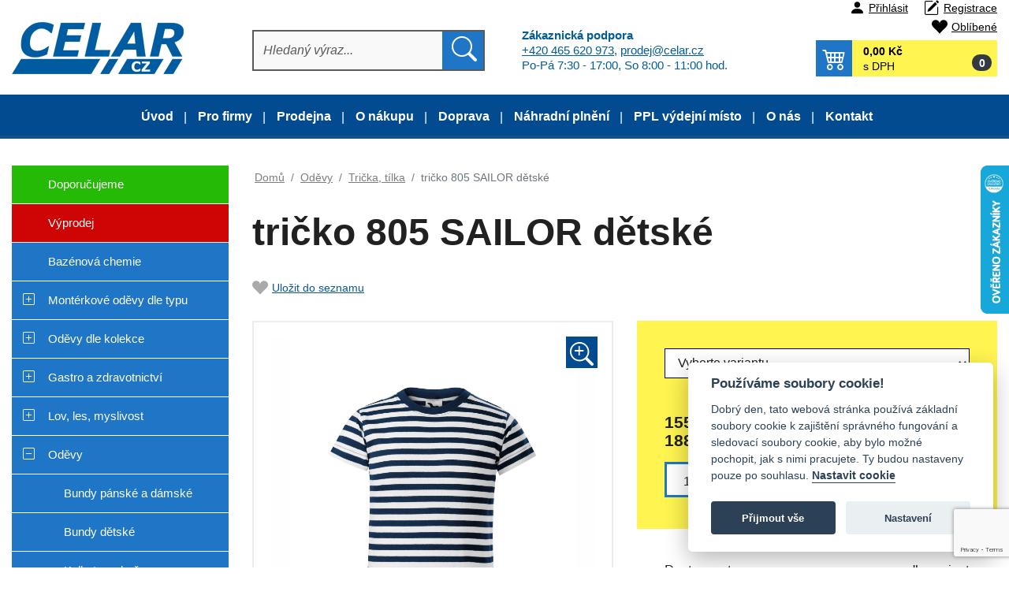

--- FILE ---
content_type: text/html; charset=UTF-8
request_url: https://www.celar.cz/produkt/33471-tricko-805-sailor-detske/
body_size: 18660
content:
<!DOCTYPE html>
<html xml:lang="cs" lang="cs" class="wow-animation">
<head>
    <meta http-equiv="Content-Type" content="text/html; charset=utf-8"/>
    <title>tričko 805 SAILOR dětské - Celar.cz</title>

    <!-- Google Consent Mode -->
    <!--    <script>-->
    <!--        window.dataLayer = window.dataLayer || [];-->
    <!--        function gtag() {dataLayer.push(arguments);}-->
    <!--        gtag('consent', 'default', {-->
    <!--            ad_storage: 'denied',-->
    <!--            analytics_storage: 'granted',-->
    <!--            functionality_storage: 'denied',-->
    <!--            personalization_storage: 'denied',-->
    <!--            security_storage: 'denied',-->
    <!--            wait_for_update: 500,-->
    <!--        });-->
    <!---->
    <!--        //https://developers.google.com/tag-platform/devguides/consent#tag-manager_2-->
    <!--        //OR-->
    <!--        //https://www.iubenda.com/en/help/27137-google-consent-mode-->
    <!---->
    <!--        // Improve ad click measurement quality (optional)-->
    <!--        gtag('set', 'url_passthrough', true);-->
    <!---->
    <!--        // Further redact your ads data (optional)-->
    <!--        gtag('set', 'ads_data_redaction', true);-->
    <!---->
    <!--    </script>-->
    <!-- End of Google Consent Mode -->
    <!-- Google Tag Manager -->
    
<!-- DataLayer pro Google Tag Manager -->
<script>
    window.dataLayer = window.dataLayer || []; // Datova vrstva Google Tag Manager
    // Ecommerce Variables
    dataLayer.push({
        'event': 'ecommVars',
        'ecomm_pageType': 'product',
        'ecomm_totalvalue': 'undefined',
        'ecomm_prodid': '33471',
        'user.Loggedin': '0',
        // OLD UA
        
        
    });   
    // GA4 data
    
        
    dataLayer.push({ ecommerce: null });  // Clear the previous ecommerce object.
    dataLayer.push({
        event: 'view_item',
        ecommerce: {
            items: [{'item_name': 'tričko 805 SAILOR dětské',
                      'item_id': '33471',
                      'price': '164',
                      'item_brand': 'Celar',
                      'item_category': 'Trička, tílka',
                      'item_variant': 'undefined',
                      'tax': '34.44',
                      'quantity': 1},]
        }
    });   

    
    <!-- produkty na stránce -->
    dataLayer.push({ ecommerce: null });  // Clear the previous ecommerce object.
    dataLayer.push({
        'event': 'view_item_list',
        'ecommerce': {
            'items': [{'item_name': 'tkaničky TREKKING 140cm hydrofobní - KULATÉ',
                      'item_id': '8271',
                      'price': '43.7',
                      'item_brand': 'Celar',
                      'item_category': 'Doplňky k obuvi',
                      'item_variant': 'undefined',
                      'item_list_name': 'Related Products',
                      'item_list_id': '33471',
                      'index': 1,
                      'quantity': 1},{'item_name': 'DIPPER rukavice polomáčené přír.latex',
                      'item_id': '8565',
                      'price': '25.56',
                      'item_brand': 'Celar',
                      'item_category': 'Povrstvené a máčené',
                      'item_variant': 'undefined',
                      'item_list_name': 'Related Products',
                      'item_list_id': '33471',
                      'index': 2,
                      'quantity': 1},{'item_name': 'Zákaz kouření v celém objektu 210x297mm - samolepka',
                      'item_id': '9911',
                      'price': '19.86',
                      'item_brand': 'Celar',
                      'item_category': 'Tabulky samolepící',
                      'item_variant': 'undefined',
                      'item_list_name': 'Related Products',
                      'item_list_id': '33471',
                      'index': 3,
                      'quantity': 1},{'item_name': 'SANTÉ N/31/10/H/K Sandály zdravotní dámské',
                      'item_id': '13262',
                      'price': '699.2',
                      'item_brand': 'Celar',
                      'item_category': 'Zdravotní SANTÉ',
                      'item_variant': 'undefined',
                      'item_list_name': 'Related Products',
                      'item_list_id': '33471',
                      'index': 4,
                      'quantity': 1},{'item_name': 'násada pro úklidové mopy a stěrky - hliník 150cm',
                      'item_id': '26723',
                      'price': '227.05',
                      'item_brand': 'Celar',
                      'item_category': 'Stěrky, houby, drátěnky',
                      'item_variant': 'undefined',
                      'item_list_name': 'Related Products',
                      'item_list_id': '33471',
                      'index': 5,
                      'quantity': 1},{'item_name': 'GRANITE ROCK S3 CXS obuv kotníková',
                      'item_id': '31372',
                      'price': '803.7',
                      'item_brand': 'Celar',
                      'item_category': 'Kotníková',
                      'item_variant': 'undefined',
                      'item_list_name': 'Related Products',
                      'item_list_id': '33471',
                      'index': 6,
                      'quantity': 1},{'item_name': 'KRYSTALPOOL PH Minus 1kg',
                      'item_id': '41887',
                      'price': '77.9',
                      'item_brand': 'Celar',
                      'item_category': 'Bazénová chemie','item_category2': 'Bazénová chemie',
                      'item_variant': 'undefined',
                      'item_list_name': 'Related Products',
                      'item_list_id': '33471',
                      'index': 7,
                      'quantity': 1},{'item_name': 'STINT rukavice odolné proti prořezu',
                      'item_id': '47768',
                      'price': '55.48',
                      'item_brand': 'Celar',
                      'item_category': 'Neprořezné',
                      'item_variant': 'undefined',
                      'item_list_name': 'Related Products',
                      'item_list_id': '33471',
                      'index': 8,
                      'quantity': 1}]
        }
    });   
        
    
    
    
    
       
</script>
<!-- END DataLayer pro Google Tag Manager -->
    <script>(function (w, d, s, l, i) {
            w[l] = w[l] || [];
            w[l].push({
                'gtm.start':
                    new Date().getTime(), event: 'gtm.js'
            });
            var f = d.getElementsByTagName(s)[0],
                j = d.createElement(s), dl = l != 'dataLayer' ? '&l=' + l : '';
            j.async = true;
            j.src =
                'https://www.googletagmanager.com/gtm.js?id=' + i + dl;
            f.parentNode.insertBefore(j, f);
        })(window, document, 'script', 'dataLayer', 'GTM-K73RP2M');</script>
    <!-- End Google Tag Manager -->
    <meta name="viewport" content="width=device-width, initial-scale=1, shrink-to-fit=no">
    <meta name="Description" content="Single Jersey 160 g/m2, 100 % bavlna, pratelné na 40°C, střih s bočními švy, úzký lem průkrčníku z žebrového úpletu 1:1 s 5 % elastanu, vnitřní část průkrčníku začištěna páskou v barvě camouflage, zpevnění ramenních švů páskou###zarazeniHtm"/>
    <meta name="Keywords" content=""/>
    <meta name="author" content="CELAR CZ s.r.o."/>
    <link rel="shortcut icon" href="/_design/celar/ico/favicon.ico">
    <meta property="og:site_name"    content="celar.cz">
    <meta property="og:title" content="tričko 805 SAILOR dětské - Celar.cz">
    <meta property="og:url" content="https://www.celar.cz/produkt/33471-tricko-805-sailor-detske">
    <meta property="og:description" content="Single Jersey 160 g/m2, 100 % bavlna, pratelné na 40°C, střih s bočními švy, úzký lem průkrčníku z žebrového úpletu 1:1 s 5 % elastanu, vnitřní část průkrčníku začištěna páskou v barvě camouflage, zpevnění ramenních švů páskou###zarazeniHtm">
    <meta property="og:type"         content="website">
    <meta property="og:locale"       content="cs">
    <meta name="robots" content="index, follow" />
<!-- styly -->
<link rel="stylesheet" href="/_design/bootstrap/css/bootstrap.css?v=1674144601" type="text/css">
         <link rel="stylesheet" href="/_design/celar/css/rebootstrap.min.css?v=1674145459" type="text/css">
         <link rel="stylesheet" href="/_design/celar/plugins/bootstrap-icons/bootstrap-icons.min.css?v=1674145591" type="text/css">
         <link rel="stylesheet" href="/_design/celar/css/typo.min.css?v=1730313342" type="text/css">
         <link rel="stylesheet" href="/_design/celar/css/nav.min.css?v=1743843450" type="text/css">
         <link rel="stylesheet" href="/_design/celar/css/slider.min.css?v=1743843447" type="text/css">
         <link rel="stylesheet" href="/_design/celar/css/form.min.css?v=1730483287" type="text/css">
         <link rel="stylesheet" href="/_design/celar/css/kategorie.min.css?v=1743857144" type="text/css">
         <link rel="stylesheet" href="/_design/celar/css/detail.min.css?v=1748687491" type="text/css">
         <link rel="stylesheet" href="/_design/celar/css/basket.min.css?v=1739527521" type="text/css">
         <link rel="stylesheet" href="/_design/celar/css/style.min.css?v=1747388245" type="text/css">
         <link rel="stylesheet" href="/_design/celar/css/media.min.css?v=1747387917" type="text/css">
         <link rel="stylesheet" href="/_design/celar/plugins/animate/animate.min.css?v=1674144604" type="text/css">
         

    <!-- HEAD_ZBOZI_JS -->
        <!-- END HEAD_ZBOZI_JS -->

    <!--[if lt IE 10]>
    <script type="text/javascript">
        window.location = "browser.html";
    </script>
    <![endif]-->
    <script src="https://www.google.com/recaptcha/api.js?render=6LfKjAokAAAAAGJPxYBLBXeHwpUn-_VPxN20VcI4"></script>
</head>

<body onload="onLoadPageFunction()">
    <!--<script defer src="/js/cookieconsent/cookieconsent_date.min.js"></script>-->
    <!--<script defer src="/js/cookieconsent/cookieconsent-init-1.js"></script>-->
    <!-- Google Tag Manager (noscript) -->
    <noscript>
        <iframe src="https://www.googletagmanager.com/ns.html?id=GTM-K73RP2M"
                height="0" width="0" style="display:none;visibility:hidden"></iframe>
    </noscript>
    <!-- End Google Tag Manager (noscript) -->
    
        <script type="application/ld+json"> </script>
            <div id="shadowScreen"></div>
    <header>
        <a name="top" id="top"></a>
        <div class="container-fluid header p-0">
            <div class="top_header">
<!--                <div class="container nav-sec">-->
<!--                    <div class="row ">-->
<!--                        <div class="col-12 user-actions text-right ">-->
<!--                            --><!--                            --><!--                        </div>-->
<!--                    </div>-->
<!--                </div>-->


                <!-- Logo , vyhledavani-naseptavac , kosik -->
                <div class="container shadow-header">
                    <div class="row align-items-center">
                        <div class="logo col">
                            <a href="/">
                                <img src="/_design/celar/images/logo.png" class="logo-or img-fluid js-lazy-image" alt="">
                            </a>
                        </div>

                        <div class="search-form col">
                            <form class="justify-content-center" action="/vyhledavani/" method="get" id="frm-searchForm">
                                <div class="input-group">
                                    <input type="text" autocomplete="off" value="" name="sWord" id="sWord" class="form-control" placeholder="Hledaný výraz..." aria-label="Hledat" aria-describedby="button-addon2">
                                    <div class="input-group-append">
                                        <button class="btn btn-outline-secondary bi bi-search" type="submit" id="button-addon2"></button>
                                    </div>
                                    <button type="button" class="close d-none" aria-label="Close">
                                        <span aria-hidden="true">&times;</span>
                                    </button>
                                </div>
                                
        <div id="naseptavac" class="default alignHorizontal d-none">
            <button type="button" class="close" aria-label="Close">
                <span aria-hidden="true">×</span>
            </button> 
            <div class="body">
                <p>Pro vyhledávání je nutné zadat minimálně 3 znaky</p>
            </div> 
            <div class="footer">
                
            </div>         
        </div>
                                </form>
                        </div>
                        <div class="col podpora">
                            <p>
                                <strong>Zákaznická podpora</strong><br/>
                                <a href="tel:+420465620973">+420 465 620 973</a>, <a href="mailto:prodej@celar.cz">prodej@celar.cz</a><br/>
                                Po-Pá 7:30 - 17:00, So 8:00 - 11:00 hod.
                            </p>
                        </div>


                        <div class="justify-content-end col boxKosik">
                            <div class="col-12 user-actions text-right ">
                                <a href="javascript:void(0)" class="user bi bi-person-fill" data-toggle="modal" data-target="#userLogin" title="Přihlášení">Přihlásit</a><a href="/registrace/" class="user bi bi-pencil-square" title="Registrace">Registrace</a><a href="/oblibene/" class="user favorites bi bi-suit-heart-fill" data-productid="7" title="Oblíbené položky">Oblíbené</a>                                                            </div>
                                                        <div class="main_cart">
                                <a title="Nákupní košík"  class="bi bi-cart4" href="/nakupni-kosik/" role="button" >
                    <span class="cart-popis">0,00 Kč</span>
                    <span class="cart-popis2">s DPH</span>
                    <span class="cart-count badge badge-pill badge-dark">0</span>
                </a>                            </div>
                            <!--                            <div class="collapse" id="collapseBasket">-->
                            <!--                                -->                            <!--                            </div>-->
                        </div>
                    </div>
                </div>
                <!-- Logo , vyhledavani-naseptavac , kosik END -->

                <div class="container-fluid navigace p-0">
                    <nav class="navbar navbar-expand-lg navbar-fixed-top">
                        <a href="/" class="logoSmall">
                            <img src="/_design/celar/images/logo_mob.png" class="logo-or img-fluid js-lazy-image" alt="">
                        </a>
                        <div class="wrap-navbar-toggler">
                            <button class="navbar-toggler" type="button" data-toggle="collapse"
                                    data-target="#navbarNavDropdown" aria-controls="navbarNavDropdown"
                                    aria-expanded="false" aria-label="Toggle navigation">
                                    <span class="navbar-toggler-icon">
                                        <span class="icon-bar"></span>
                                        <span class="icon-bar"></span>
                                        <span class="icon-bar"></span>
                                    </span>
                                <span class="brand">Menu</span>
                            </button>

                            <div id="user-actions-mobil"></div>
                        </div>
                        <div id="user-actionlogin"></div>
                        <div class="collapse navbar-collapse" id="navbarNavDropdown">
                            
        <ul class="navbar-nav">
            
                                <li class="nav-item nav-item-top">                                   
                                    <a class="nav-link " href="/clanek/4-uvod.html" title="Úvod" >Úvod</a>
                                </li>
                                
                                <li class="nav-item nav-item-top">
                                    <a class="nav-link " href="/clanek/21-pro-firmy.html" title="Pro firmy" >Pro firmy</a>
                                </li>
                                
                                <li class="nav-item nav-item-top">
                                    <a class="nav-link " href="/clanek/10-prodejna.html" title="Prodejna" >Prodejna</a>
                                </li>
                                
                                <li class="nav-item nav-item-top">
                                    <a class="nav-link " href="/clanek/11-o-nakupu.html" title="O nákupu" >O nákupu</a>
                                </li>
                                
                                <li class="nav-item nav-item-top">
                                    <a class="nav-link " href="/clanek/18-doprava.html" title="Doprava" >Doprava</a>
                                </li>
                                
                                <li class="nav-item nav-item-top">
                                    <a class="nav-link " href="/clanek/9-nahradni-plneni.html" title="Náhradní plnění" >Náhradní plnění</a>
                                </li>
                                
                                <li class="nav-item nav-item-top">
                                    <a class="nav-link " href="/clanek/16-ppl-vydejni-misto.html" title="PPL výdejní místo" >PPL výdejní místo</a>
                                </li>
                                
                                <li class="nav-item nav-item-top">
                                    <a class="nav-link " href="/clanek/12-o-nas.html" title="O nás" >O nás</a>
                                </li>
                                
                                <li class="nav-item nav-item-top">
                                    <a class="nav-link " href="/clanek/7-kontakt.html" title="Kontakt" >Kontakt</a>
                                </li>
                                
        </ul>                            <div id="menuClankuHam"></div>
                        </div>
                    </nav>
                </div>
            </div>
        </div>
        <!-- /.header -->
    </header>
    <section >
        <div id="logoSmallmobile">
            <a href="/" class="logoSmall">
                <img src="/_design/celar/images/logo_bez_textu.png" class="logo-or img-fluid js-lazy-image" alt="">
            </a>
        </div>
        <div id="ajaxContent">
                        <div class="container">

                <!-- TEXT, OBSAH -->
                
            <div class="page-content-wrapper">
                <div class="ajaxLoading d-none pozicovac">
                    <div class="d-flex justify-content-center align-items-center alignHorizontal ">
                        <div class="loader">Nahrávám ...</div>
                    </div>
                </div>
                <div class="row">
                    <div class="leftPanel col wow fadeInLeft" data-wow-duration="0.4s" >
                       <div class="leftMenu"><div class="stitky_menu"><a class="stitek nav-link"  style="background-color:#24BA05;color:#FFFFFF;" 
                            href="https://www.celar.cz/st2-doporucujeme/" 
                            title="Doporučujeme"
                            >
                                <span class="navToggle " data-attr-colapse="none"></span>Doporučujeme
                         </a>
         <a class="stitek nav-link"  style="background-color:#CF0404;color:#FFFFFF;" 
                            href="https://www.celar.cz/st1-vyprodej/" 
                            title="Výprodej"
                            >
                                <span class="navToggle " data-attr-colapse="none"></span>Výprodej
                         </a>
         </div>
        <ul id="subFor0" class="subcategory level0 0">
                
                <li class="nav-item nav-item-top"><span class="navToggle " data-attr-colapse="none"></span><a href="https://www.celar.cz/459-bazenova-chemie/" title="Bazénová chemie" class="nav-link  " >Bazénová chemie</a></li>
                <li class="nav-item nav-item-top"><span class="navToggle bi bi-plus-square" data-attr-colapse="subFor1"></span><a href="https://www.celar.cz/1-monterkove-odevy-dle-typu/" title="Montérkové oděvy dle typu" class="nav-link  " >Montérkové oděvy dle typu</a>
        <ul id="subFor1" class="subcategory level1 ">
                
                <li class="nav-item "><span class="navToggle " data-attr-colapse="none"></span><a href="https://www.celar.cz/10-monterkove-soupravy/" title="Montérkové soupravy" class="nav-link  " >Montérkové soupravy</a></li>
                <li class="nav-item "><span class="navToggle " data-attr-colapse="none"></span><a href="https://www.celar.cz/16-monterkove-bluzy-bundy-plaste/" title="Montérkové blůzy,bundy,pláště" class="nav-link  " >Montérkové blůzy,bundy,pláště</a></li>
                <li class="nav-item "><span class="navToggle " data-attr-colapse="none"></span><a href="https://www.celar.cz/170-monterkove-vesty/" title="Montérkové vesty" class="nav-link  " >Montérkové vesty</a></li>
                <li class="nav-item "><span class="navToggle " data-attr-colapse="none"></span><a href="https://www.celar.cz/167-monterkove-kalhoty/" title="Montérkové kalhoty" class="nav-link  " >Montérkové kalhoty</a></li>
                <li class="nav-item "><span class="navToggle " data-attr-colapse="none"></span><a href="https://www.celar.cz/406-monterky-s-laclem/" title="Montérky s laclem" class="nav-link  " >Montérky s laclem</a></li>
                <li class="nav-item "><span class="navToggle " data-attr-colapse="none"></span><a href="https://www.celar.cz/407-damske-monterky/" title="Dámské montérky" class="nav-link  " >Dámské montérky</a></li>
                <li class="nav-item "><span class="navToggle " data-attr-colapse="none"></span><a href="https://www.celar.cz/169-monterkove-kratasy/" title="Montérkové kraťasy" class="nav-link  " >Montérkové kraťasy</a></li>
                <li class="nav-item "><span class="navToggle " data-attr-colapse="none"></span><a href="https://www.celar.cz/9-monterkove-kombinezy/" title="Montérkové kombinézy" class="nav-link  " >Montérkové kombinézy</a></li>
                <li class="nav-item "><span class="navToggle " data-attr-colapse="none"></span><a href="https://www.celar.cz/408-reflexni-monterky/" title="Reflexní montérky" class="nav-link  " >Reflexní montérky</a></li>
                <li class="nav-item "><span class="navToggle " data-attr-colapse="none"></span><a href="https://www.celar.cz/409-zateplene-monterky/" title="Zateplené montérky" class="nav-link  " >Zateplené montérky</a></li>
                <li class="nav-item "><span class="navToggle " data-attr-colapse="none"></span><a href="https://www.celar.cz/168-detske-monterky/" title="Dětské montérky" class="nav-link  " >Dětské montérky</a></li>               
        </ul></li>
                <li class="nav-item nav-item-top"><span class="navToggle bi bi-plus-square" data-attr-colapse="subFor4"></span><a href="https://www.celar.cz/4-odevy-dle-kolekce/" title="Oděvy dle kolekce" class="nav-link  " >Oděvy dle kolekce</a>
        <ul id="subFor4" class="subcategory level1 ">
                
                <li class="nav-item "><span class="navToggle " data-attr-colapse="none"></span><a href="https://www.celar.cz/5-max/" title="MAX" class="nav-link  " >MAX</a></li>
                <li class="nav-item "><span class="navToggle " data-attr-colapse="none"></span><a href="https://www.celar.cz/420-max-neo/" title="MAX NEO" class="nav-link  " >MAX NEO</a></li>
                <li class="nav-item "><span class="navToggle " data-attr-colapse="none"></span><a href="https://www.celar.cz/285-max-reflex/" title="MAX REFLEX" class="nav-link  " >MAX REFLEX</a></li>
                <li class="nav-item "><span class="navToggle " data-attr-colapse="none"></span><a href="https://www.celar.cz/428-max-neo-reflex/" title="MAX NEO REFLEX" class="nav-link  " >MAX NEO REFLEX</a></li>
                <li class="nav-item "><span class="navToggle " data-attr-colapse="none"></span><a href="https://www.celar.cz/490-max-neo-hv/" title="MAX NEO HV" class="nav-link  " >MAX NEO HV</a></li>
                <li class="nav-item "><span class="navToggle " data-attr-colapse="none"></span><a href="https://www.celar.cz/336-max-summer/" title="MAX SUMMER" class="nav-link  " >MAX SUMMER</a></li>
                <li class="nav-item "><span class="navToggle " data-attr-colapse="none"></span><a href="https://www.celar.cz/6-allyn/" title="ALLYN" class="nav-link  " >ALLYN</a></li>
                <li class="nav-item "><span class="navToggle " data-attr-colapse="none"></span><a href="https://www.celar.cz/11-emerton/" title="EMERTON" class="nav-link  " >EMERTON</a></li>
                <li class="nav-item "><span class="navToggle " data-attr-colapse="none"></span><a href="https://www.celar.cz/487-emerton-stretch/" title="EMERTON STRETCH" class="nav-link  " >EMERTON STRETCH</a></li>
                <li class="nav-item "><span class="navToggle " data-attr-colapse="none"></span><a href="https://www.celar.cz/132-l-sure/" title="L-SURE" class="nav-link  " >L-SURE</a></li>
                <li class="nav-item "><span class="navToggle " data-attr-colapse="none"></span><a href="https://www.celar.cz/17-desman/" title="DESMAN" class="nav-link  " >DESMAN</a></li>
                <li class="nav-item "><span class="navToggle " data-attr-colapse="none"></span><a href="https://www.celar.cz/14-stanmore/" title="STANMORE" class="nav-link  " >STANMORE</a></li>
                <li class="nav-item "><span class="navToggle " data-attr-colapse="none"></span><a href="https://www.celar.cz/18-tayra/" title="TAYRA" class="nav-link  " >TAYRA</a></li>
                <li class="nav-item "><span class="navToggle " data-attr-colapse="none"></span><a href="https://www.celar.cz/248-yowie/" title="YOWIE" class="nav-link  " >YOWIE</a></li>
                <li class="nav-item "><span class="navToggle " data-attr-colapse="none"></span><a href="https://www.celar.cz/23-lux/" title="LUX" class="nav-link  " >LUX</a></li>
                <li class="nav-item "><span class="navToggle " data-attr-colapse="none"></span><a href="https://www.celar.cz/429-luxy-bright/" title="LUXY BRIGHT" class="nav-link  " >LUXY BRIGHT</a></li>
                <li class="nav-item "><span class="navToggle " data-attr-colapse="none"></span><a href="https://www.celar.cz/210-sirius/" title="SIRIUS" class="nav-link  " >SIRIUS</a></li>
                <li class="nav-item "><span class="navToggle " data-attr-colapse="none"></span><a href="https://www.celar.cz/367-sirius-brighton/" title="SIRIUS BRIGHTON" class="nav-link  " >SIRIUS BRIGHTON</a></li>
                <li class="nav-item "><span class="navToggle " data-attr-colapse="none"></span><a href="https://www.celar.cz/211-orion/" title="ORION" class="nav-link  " >ORION</a></li>
                <li class="nav-item "><span class="navToggle " data-attr-colapse="none"></span><a href="https://www.celar.cz/393-phoenix/" title="PHOENIX" class="nav-link  " >PHOENIX</a></li>
                <li class="nav-item "><span class="navToggle " data-attr-colapse="none"></span><a href="https://www.celar.cz/233-cool-trend/" title="COOL TREND" class="nav-link  " >COOL TREND</a></li>
                <li class="nav-item "><span class="navToggle " data-attr-colapse="none"></span><a href="https://www.celar.cz/495-solis-flex/" title="SOLIS FLEX" class="nav-link  " >SOLIS FLEX</a></li>
                <li class="nav-item "><span class="navToggle " data-attr-colapse="none"></span><a href="https://www.celar.cz/257-fridrich-fridrich/" title="FRIDRICH & FRIDRICH" class="nav-link  " >FRIDRICH & FRIDRICH</a></li>
                <li class="nav-item "><span class="navToggle " data-attr-colapse="none"></span><a href="https://www.celar.cz/338-knoxfield/" title="KNOXFIELD" class="nav-link  " >KNOXFIELD</a></li>
                <li class="nav-item "><span class="navToggle " data-attr-colapse="none"></span><a href="https://www.celar.cz/371-harrison/" title="HARRISON" class="nav-link  " >HARRISON</a></li>
                <li class="nav-item "><span class="navToggle " data-attr-colapse="none"></span><a href="https://www.celar.cz/373-stretch/" title="STRETCH" class="nav-link  " >STRETCH</a></li>
                <li class="nav-item "><span class="navToggle " data-attr-colapse="none"></span><a href="https://www.celar.cz/385-dayboro/" title="DAYBORO" class="nav-link  " >DAYBORO</a></li>
                <li class="nav-item "><span class="navToggle " data-attr-colapse="none"></span><a href="https://www.celar.cz/392-cremorne/" title="CREMORNE" class="nav-link  " >CREMORNE</a></li>
                <li class="nav-item "><span class="navToggle " data-attr-colapse="none"></span><a href="https://www.celar.cz/412-neurum/" title="NEURUM" class="nav-link  " >NEURUM</a></li>
                <li class="nav-item "><span class="navToggle " data-attr-colapse="none"></span><a href="https://www.celar.cz/448-naos/" title="NAOS" class="nav-link  " >NAOS</a></li>
                <li class="nav-item "><span class="navToggle " data-attr-colapse="none"></span><a href="https://www.celar.cz/2-klasik-cz/" title="KLASIK CZ" class="nav-link  " >KLASIK CZ</a></li>
                <li class="nav-item "><span class="navToggle " data-attr-colapse="none"></span><a href="https://www.celar.cz/3-pepa-cz/" title="PEPA CZ" class="nav-link  " >PEPA CZ</a></li>
                <li class="nav-item "><span class="navToggle " data-attr-colapse="none"></span><a href="https://www.celar.cz/471-wertex/" title="WERTEX" class="nav-link  " >WERTEX</a></li>               
        </ul></li>
                <li class="nav-item nav-item-top"><span class="navToggle bi bi-plus-square" data-attr-colapse="subFor25"></span><a href="https://www.celar.cz/25-gastro-a-zdravotnictvi/" title="Gastro a zdravotnictví" class="nav-link  " >Gastro a zdravotnictví</a>
        <ul id="subFor25" class="subcategory level1 ">
                
                <li class="nav-item "><span class="navToggle " data-attr-colapse="none"></span><a href="https://www.celar.cz/13-kalhoty-sukne/" title="Kalhoty, sukně" class="nav-link  " >Kalhoty, sukně</a></li>
                <li class="nav-item "><span class="navToggle " data-attr-colapse="none"></span><a href="https://www.celar.cz/15-zastery/" title="Zástěry" class="nav-link  " >Zástěry</a></li>
                <li class="nav-item "><span class="navToggle " data-attr-colapse="none"></span><a href="https://www.celar.cz/50-haleny-kosile-plaste-bluzy/" title="Haleny, košile, pláště, blůzy" class="nav-link  " >Haleny, košile, pláště, blůzy</a></li>
                <li class="nav-item "><span class="navToggle " data-attr-colapse="none"></span><a href="https://www.celar.cz/116-cepice-lodicky-satky/" title="Čepice, lodičky, šátky" class="nav-link  " >Čepice, lodičky, šátky</a></li>
                <li class="nav-item "><span class="navToggle " data-attr-colapse="none"></span><a href="https://www.celar.cz/117-ostatni/" title="Ostatní" class="nav-link  " >Ostatní</a></li>               
        </ul></li>
                <li class="nav-item nav-item-top"><span class="navToggle bi bi-plus-square" data-attr-colapse="subFor189"></span><a href="https://www.celar.cz/189-lov-les-myslivost/" title="Lov, les, myslivost" class="nav-link  " >Lov, les, myslivost</a>
        <ul id="subFor189" class="subcategory level1 ">
                
                <li class="nav-item "><span class="navToggle " data-attr-colapse="none"></span><a href="https://www.celar.cz/190-odevy/" title="Oděvy" class="nav-link  " >Oděvy</a></li>
                <li class="nav-item "><span class="navToggle " data-attr-colapse="none"></span><a href="https://www.celar.cz/191-obuv/" title="Obuv" class="nav-link  " >Obuv</a></li>
                <li class="nav-item "><span class="navToggle " data-attr-colapse="none"></span><a href="https://www.celar.cz/192-prilby-cepice/" title="Přilby, čepice" class="nav-link  " >Přilby, čepice</a></li>
                <li class="nav-item "><span class="navToggle " data-attr-colapse="none"></span><a href="https://www.celar.cz/194-rukavice/" title="Rukavice" class="nav-link  " >Rukavice</a></li>               
        </ul></li>
                <li class="nav-item nav-item-top"><span class="navToggle bi bi-dash-square active" data-attr-colapse="subFor26"></span><a href="https://www.celar.cz/26-odevy/" title="Oděvy" class="nav-link  active " >Oděvy</a>
        <ul id="subFor26" class="subcategory level1  active">
                
                <li class="nav-item "><span class="navToggle " data-attr-colapse="none"></span><a href="https://www.celar.cz/28-bundy-panske-a-damske/" title="Bundy pánské a dámské" class="nav-link  " >Bundy pánské a dámské</a></li>
                <li class="nav-item "><span class="navToggle " data-attr-colapse="none"></span><a href="https://www.celar.cz/163-bundy-detske/" title="Bundy dětské" class="nav-link  " >Bundy dětské</a></li>
                <li class="nav-item "><span class="navToggle " data-attr-colapse="none"></span><a href="https://www.celar.cz/29-kalhoty-sukne/" title="Kalhoty, sukně" class="nav-link  " >Kalhoty, sukně</a></li>
                <li class="nav-item "><span class="navToggle " data-attr-colapse="none"></span><a href="https://www.celar.cz/442-kratasy/" title="Kraťasy" class="nav-link  " >Kraťasy</a></li>
                <li class="nav-item "><span class="navToggle " data-attr-colapse="none"></span><a href="https://www.celar.cz/162-kalhoty-detske/" title="Kalhoty dětské" class="nav-link  " >Kalhoty dětské</a></li>
                <li class="nav-item "><span class="navToggle " data-attr-colapse="none"></span><a href="https://www.celar.cz/30-vesty-letni-a-zimni/" title="Vesty letní a zimní" class="nav-link  " >Vesty letní a zimní</a></li>
                <li class="nav-item "><span class="navToggle " data-attr-colapse="none"></span><a href="https://www.celar.cz/27-do-deste/" title="Do deště" class="nav-link  " >Do deště</a></li>
                <li class="nav-item "><span class="navToggle " data-attr-colapse="none"></span><a href="https://www.celar.cz/31-vystrazne-odevy/" title="Výstražné oděvy" class="nav-link  " >Výstražné oděvy</a></li>
                <li class="nav-item "><span class="navToggle  active currentKat" data-attr-colapse="none"></span><a href="https://www.celar.cz/33-tricka-tilka/" title="Trička, tílka" class="nav-link  active  currentKat" >Trička, tílka</a></li>
                <li class="nav-item "><span class="navToggle " data-attr-colapse="none"></span><a href="https://www.celar.cz/287-polokosile/" title="Polokošile" class="nav-link  " >Polokošile</a></li>
                <li class="nav-item "><span class="navToggle " data-attr-colapse="none"></span><a href="https://www.celar.cz/172-kosile-mikiny-svetry/" title="Košile, mikiny, svetry" class="nav-link  " >Košile, mikiny, svetry</a></li>
                <li class="nav-item "><span class="navToggle " data-attr-colapse="none"></span><a href="https://www.celar.cz/286-halenky-damske/" title="Halenky dámské" class="nav-link  " >Halenky dámské</a></li>
                <li class="nav-item "><span class="navToggle " data-attr-colapse="none"></span><a href="https://www.celar.cz/34-termo-funkcni-pradlo/" title="TERMO, funkční prádlo" class="nav-link  " >TERMO, funkční prádlo</a></li>
                <li class="nav-item "><span class="navToggle " data-attr-colapse="none"></span><a href="https://www.celar.cz/35-ponozky/" title="Ponožky" class="nav-link  " >Ponožky</a></li>
                <li class="nav-item "><span class="navToggle " data-attr-colapse="none"></span><a href="https://www.celar.cz/36-specialni/" title="Speciální" class="nav-link  " >Speciální</a></li>
                <li class="nav-item "><span class="navToggle " data-attr-colapse="none"></span><a href="https://www.celar.cz/328-mikiny-detske/" title="Mikiny dětské" class="nav-link  " >Mikiny dětské</a></li>
                <li class="nav-item "><span class="navToggle " data-attr-colapse="none"></span><a href="https://www.celar.cz/416-esd-odevy/" title="ESD oděvy" class="nav-link  " >ESD oděvy</a></li>               
        </ul></li>
                <li class="nav-item nav-item-top"><span class="navToggle bi bi-plus-square" data-attr-colapse="subFor38"></span><a href="https://www.celar.cz/38-obuv/" title="Obuv" class="nav-link  " >Obuv</a>
        <ul id="subFor38" class="subcategory level1 ">
                
                <li class="nav-item "><span class="navToggle " data-attr-colapse="none"></span><a href="https://www.celar.cz/39-kotnikova/" title="Kotníková" class="nav-link  " >Kotníková</a></li>
                <li class="nav-item "><span class="navToggle " data-attr-colapse="none"></span><a href="https://www.celar.cz/40-poloholenova/" title="Poloholeňová" class="nav-link  " >Poloholeňová</a></li>
                <li class="nav-item "><span class="navToggle " data-attr-colapse="none"></span><a href="https://www.celar.cz/115-polobotky/" title="Polobotky" class="nav-link  " >Polobotky</a></li>
                <li class="nav-item "><span class="navToggle " data-attr-colapse="none"></span><a href="https://www.celar.cz/41-sandaly/" title="Sandály" class="nav-link  " >Sandály</a></li>
                <li class="nav-item "><span class="navToggle " data-attr-colapse="none"></span><a href="https://www.celar.cz/42-holinky/" title="Holinky" class="nav-link  " >Holinky</a></li>
                <li class="nav-item "><span class="navToggle " data-attr-colapse="none"></span><a href="https://www.celar.cz/185-pantofle-galose/" title="Pantofle, galoše" class="nav-link  " >Pantofle, galoše</a></li>
                <li class="nav-item "><span class="navToggle " data-attr-colapse="none"></span><a href="https://www.celar.cz/44-zdravotni-a-korkova/" title="Zdravotní a korková" class="nav-link  " >Zdravotní a korková</a></li>
                <li class="nav-item "><span class="navToggle " data-attr-colapse="none"></span><a href="https://www.celar.cz/183-zdravotni-sante/" title="Zdravotní SANTÉ" class="nav-link  " >Zdravotní SANTÉ</a></li>
                <li class="nav-item "><span class="navToggle " data-attr-colapse="none"></span><a href="https://www.celar.cz/209-zdravotni-sante-detske/" title="Zdravotní SANTÉ dětské" class="nav-link  " >Zdravotní SANTÉ dětské</a></li>
                <li class="nav-item "><span class="navToggle " data-attr-colapse="none"></span><a href="https://www.celar.cz/45-outdoor-a-membrana/" title="Outdoor a membrána" class="nav-link  " >Outdoor a membrána</a></li>
                <li class="nav-item "><span class="navToggle " data-attr-colapse="none"></span><a href="https://www.celar.cz/46-zimni/" title="Zimní" class="nav-link  " >Zimní</a></li>
                <li class="nav-item "><span class="navToggle " data-attr-colapse="none"></span><a href="https://www.celar.cz/47-specialni/" title="Speciální" class="nav-link  " >Speciální</a></li>
                <li class="nav-item "><span class="navToggle " data-attr-colapse="none"></span><a href="https://www.celar.cz/213-esd/" title="ESD" class="nav-link  " >ESD</a></li>
                <li class="nav-item "><span class="navToggle " data-attr-colapse="none"></span><a href="https://www.celar.cz/48-detska/" title="Dětská" class="nav-link  " >Dětská</a></li>
                <li class="nav-item "><span class="navToggle " data-attr-colapse="none"></span><a href="https://www.celar.cz/49-doplnky-k-obuvi/" title="Doplňky k obuvi" class="nav-link  " >Doplňky k obuvi</a></li>
                <li class="nav-item "><span class="navToggle " data-attr-colapse="none"></span><a href="https://www.celar.cz/369-nesmeky/" title="Nesmeky" class="nav-link  " >Nesmeky</a></li>               
        </ul></li>
                <li class="nav-item nav-item-top"><span class="navToggle bi bi-plus-square" data-attr-colapse="subFor51"></span><a href="https://www.celar.cz/51-pracovni-rukavice/" title="Pracovní rukavice" class="nav-link  " >Pracovní rukavice</a>
        <ul id="subFor51" class="subcategory level1 ">
                
                <li class="nav-item "><span class="navToggle " data-attr-colapse="none"></span><a href="https://www.celar.cz/52-detske/" title="Dětské" class="nav-link  " >Dětské</a></li>
                <li class="nav-item "><span class="navToggle " data-attr-colapse="none"></span><a href="https://www.celar.cz/53-kombinovane/" title="Kombinované" class="nav-link  " >Kombinované</a></li>
                <li class="nav-item "><span class="navToggle " data-attr-colapse="none"></span><a href="https://www.celar.cz/54-celokozene/" title="Celokožené" class="nav-link  " >Celokožené</a></li>
                <li class="nav-item "><span class="navToggle " data-attr-colapse="none"></span><a href="https://www.celar.cz/55-textilni/" title="Textilní" class="nav-link  " >Textilní</a></li>
                <li class="nav-item "><span class="navToggle " data-attr-colapse="none"></span><a href="https://www.celar.cz/56-povrstvene-a-macene/" title="Povrstvené a máčené" class="nav-link  " >Povrstvené a máčené</a></li>
                <li class="nav-item "><span class="navToggle " data-attr-colapse="none"></span><a href="https://www.celar.cz/394-zimni/" title="Zimní" class="nav-link  " >Zimní</a></li>
                <li class="nav-item "><span class="navToggle " data-attr-colapse="none"></span><a href="https://www.celar.cz/57-neprorezne/" title="Neprořezné" class="nav-link  " >Neprořezné</a></li>
                <li class="nav-item "><span class="navToggle " data-attr-colapse="none"></span><a href="https://www.celar.cz/59-svarecske/" title="Svářečské" class="nav-link  " >Svářečské</a></li>
                <li class="nav-item "><span class="navToggle " data-attr-colapse="none"></span><a href="https://www.celar.cz/60-teploodolne/" title="Teploodolné" class="nav-link  " >Teploodolné</a></li>
                <li class="nav-item "><span class="navToggle " data-attr-colapse="none"></span><a href="https://www.celar.cz/61-kovove/" title="Kovové" class="nav-link  " >Kovové</a></li>
                <li class="nav-item "><span class="navToggle " data-attr-colapse="none"></span><a href="https://www.celar.cz/62-jednorazove/" title="Jednorázové" class="nav-link  " >Jednorázové</a></li>
                <li class="nav-item "><span class="navToggle " data-attr-colapse="none"></span><a href="https://www.celar.cz/63-dielektricke/" title="Dielektrické" class="nav-link  " >Dielektrické</a></li>
                <li class="nav-item "><span class="navToggle " data-attr-colapse="none"></span><a href="https://www.celar.cz/64-antivibracni/" title="Antivibrační" class="nav-link  " >Antivibrační</a></li>
                <li class="nav-item "><span class="navToggle " data-attr-colapse="none"></span><a href="https://www.celar.cz/136-do-200c/" title="Do - 200°C" class="nav-link  " >Do - 200°C</a></li>
                <li class="nav-item "><span class="navToggle " data-attr-colapse="none"></span><a href="https://www.celar.cz/138-vychazkove-sport/" title="Vycházkové / SPORT" class="nav-link  " >Vycházkové / SPORT</a></li>
                <li class="nav-item "><span class="navToggle " data-attr-colapse="none"></span><a href="https://www.celar.cz/326-doplnky/" title="Doplňky" class="nav-link  " >Doplňky</a></li>               
        </ul></li>
                <li class="nav-item nav-item-top"><span class="navToggle bi bi-plus-square" data-attr-colapse="subFor65"></span><a href="https://www.celar.cz/65-prac-pomucky-a-doplnky/" title="Prac. pomůcky a doplňky" class="nav-link  " >Prac. pomůcky a doplňky</a>
        <ul id="subFor65" class="subcategory level1 ">
                
                <li class="nav-item "><span class="navToggle " data-attr-colapse="none"></span><a href="https://www.celar.cz/66-zastery-navleky-gumicky/" title="Zástěry, návleky, gumičky" class="nav-link  " >Zástěry, návleky, gumičky</a></li>
                <li class="nav-item "><span class="navToggle " data-attr-colapse="none"></span><a href="https://www.celar.cz/67-brasny-hrebicenky-reminky/" title="Brašny, hřebíčenky, řemínky" class="nav-link  " >Brašny, hřebíčenky, řemínky</a></li>
                <li class="nav-item "><span class="navToggle " data-attr-colapse="none"></span><a href="https://www.celar.cz/68-pro-svarece/" title="Pro svářeče" class="nav-link  " >Pro svářeče</a></li>
                <li class="nav-item "><span class="navToggle " data-attr-colapse="none"></span><a href="https://www.celar.cz/69-pro-rezniky/" title="Pro řezníky" class="nav-link  " >Pro řezníky</a></li>
                <li class="nav-item "><span class="navToggle " data-attr-colapse="none"></span><a href="https://www.celar.cz/37-pasky-sle-protektory/" title="Pásky, šle, protektory" class="nav-link  " >Pásky, šle, protektory</a></li>
                <li class="nav-item "><span class="navToggle " data-attr-colapse="none"></span><a href="https://www.celar.cz/130-nakoleniky-podlozky/" title="Nákoleníky, podložky" class="nav-link  " >Nákoleníky, podložky</a></li>
                <li class="nav-item "><span class="navToggle " data-attr-colapse="none"></span><a href="https://www.celar.cz/142-tasky-batohy-ledvinky/" title="Tašky, batohy, ledvinky" class="nav-link  " >Tašky, batohy, ledvinky</a></li>               
        </ul></li>
                <li class="nav-item nav-item-top"><span class="navToggle bi bi-plus-square" data-attr-colapse="subFor70"></span><a href="https://www.celar.cz/70-ochrana-zraku/" title="Ochrana zraku" class="nav-link  " >Ochrana zraku</a>
        <ul id="subFor70" class="subcategory level1 ">
                
                <li class="nav-item "><span class="navToggle " data-attr-colapse="none"></span><a href="https://www.celar.cz/71-bryle/" title="Brýle" class="nav-link  " >Brýle</a></li>
                <li class="nav-item "><span class="navToggle " data-attr-colapse="none"></span><a href="https://www.celar.cz/72-stity-a-kukly/" title="Štíty a kukly" class="nav-link  " >Štíty a kukly</a></li>
                <li class="nav-item "><span class="navToggle " data-attr-colapse="none"></span><a href="https://www.celar.cz/73-nahradni-skla/" title="Náhradní skla" class="nav-link  " >Náhradní skla</a></li>
                <li class="nav-item "><span class="navToggle " data-attr-colapse="none"></span><a href="https://www.celar.cz/74-ostatni/" title="Ostatní" class="nav-link  " >Ostatní</a></li>               
        </ul></li>
                <li class="nav-item nav-item-top"><span class="navToggle bi bi-plus-square" data-attr-colapse="subFor75"></span><a href="https://www.celar.cz/75-ochrana-sluchu/" title="Ochrana sluchu" class="nav-link  " >Ochrana sluchu</a>
        <ul id="subFor75" class="subcategory level1 ">
                
                <li class="nav-item "><span class="navToggle " data-attr-colapse="none"></span><a href="https://www.celar.cz/76-spunty-davkovace/" title="Špunty, dávkovače" class="nav-link  " >Špunty, dávkovače</a></li>
                <li class="nav-item "><span class="navToggle " data-attr-colapse="none"></span><a href="https://www.celar.cz/77-sluchatka/" title="Sluchátka" class="nav-link  " >Sluchátka</a></li>               
        </ul></li>
                <li class="nav-item nav-item-top"><span class="navToggle bi bi-plus-square" data-attr-colapse="subFor78"></span><a href="https://www.celar.cz/78-ochrana-hlavy/" title="Ochrana hlavy" class="nav-link  " >Ochrana hlavy</a>
        <ul id="subFor78" class="subcategory level1 ">
                
                <li class="nav-item "><span class="navToggle " data-attr-colapse="none"></span><a href="https://www.celar.cz/79-prilby/" title="Přilby" class="nav-link  " >Přilby</a></li>
                <li class="nav-item "><span class="navToggle " data-attr-colapse="none"></span><a href="https://www.celar.cz/80-cepice-ksiltovky-satky-kukly/" title="Čepice,kšiltovky,šátky,kukly" class="nav-link  " >Čepice,kšiltovky,šátky,kukly</a></li>               
        </ul></li>
                <li class="nav-item nav-item-top"><span class="navToggle bi bi-plus-square" data-attr-colapse="subFor81"></span><a href="https://www.celar.cz/81-ochrana-dychacich-organu/" title="Ochrana dýchacích orgánů" class="nav-link  " >Ochrana dýchacích orgánů</a>
        <ul id="subFor81" class="subcategory level1 ">
                
                <li class="nav-item "><span class="navToggle " data-attr-colapse="none"></span><a href="https://www.celar.cz/129-rousky/" title="Roušky" class="nav-link  " >Roušky</a></li>
                <li class="nav-item "><span class="navToggle " data-attr-colapse="none"></span><a href="https://www.celar.cz/82-respiratory-refil/" title="Respirátory REFIL" class="nav-link  " >Respirátory REFIL</a></li>
                <li class="nav-item "><span class="navToggle " data-attr-colapse="none"></span><a href="https://www.celar.cz/91-respiratory-3m/" title="Respirátory 3M" class="nav-link  " >Respirátory 3M</a></li>
                <li class="nav-item "><span class="navToggle " data-attr-colapse="none"></span><a href="https://www.celar.cz/144-3m-polomasky-masky/" title="3M polomasky, masky" class="nav-link  " >3M polomasky, masky</a></li>
                <li class="nav-item "><span class="navToggle " data-attr-colapse="none"></span><a href="https://www.celar.cz/365-3m-filtry/" title="3M filtry" class="nav-link  " >3M filtry</a></li>
                <li class="nav-item "><span class="navToggle " data-attr-colapse="none"></span><a href="https://www.celar.cz/366-3m-ostatni/" title="3M ostatní" class="nav-link  " >3M ostatní</a></li>
                <li class="nav-item "><span class="navToggle " data-attr-colapse="none"></span><a href="https://www.celar.cz/86-masky-a-filtry-scott/" title="Masky a filtry SCOTT" class="nav-link  " >Masky a filtry SCOTT</a></li>
                <li class="nav-item "><span class="navToggle " data-attr-colapse="none"></span><a href="https://www.celar.cz/242-cleanair-filtrventiljednotky/" title="CLEANAIR filtr.ventil.jednotky" class="nav-link  " >CLEANAIR filtr.ventil.jednotky</a></li>
                <li class="nav-item "><span class="navToggle " data-attr-colapse="none"></span><a href="https://www.celar.cz/357-cleanair-polomasky-masky/" title="CLEANAIR polomasky, masky" class="nav-link  " >CLEANAIR polomasky, masky</a></li>
                <li class="nav-item "><span class="navToggle " data-attr-colapse="none"></span><a href="https://www.celar.cz/358-cleanair-hlavove-dily/" title="CLEANAIR hlavové díly" class="nav-link  " >CLEANAIR hlavové díly</a></li>
                <li class="nav-item "><span class="navToggle " data-attr-colapse="none"></span><a href="https://www.celar.cz/359-cleanair-svarecske-kukly/" title="CLEANAIR svářečské kukly" class="nav-link  " >CLEANAIR svářečské kukly</a></li>
                <li class="nav-item "><span class="navToggle " data-attr-colapse="none"></span><a href="https://www.celar.cz/360-cleanair-filtry/" title="CLEANAIR filtry" class="nav-link  " >CLEANAIR filtry</a></li>
                <li class="nav-item "><span class="navToggle " data-attr-colapse="none"></span><a href="https://www.celar.cz/361-cleanair-prislusenstvi/" title="CLEANAIR příslušenství" class="nav-link  " >CLEANAIR příslušenství</a></li>
                <li class="nav-item "><span class="navToggle " data-attr-colapse="none"></span><a href="https://www.celar.cz/362-cleanair-tlakovy-vzduch/" title="CLEANAIR tlakový vzduch" class="nav-link  " >CLEANAIR tlakový vzduch</a></li>
                <li class="nav-item "><span class="navToggle " data-attr-colapse="none"></span><a href="https://www.celar.cz/470-masky-a-filtry-ostatni/" title="Masky a filtry ostatní" class="nav-link  " >Masky a filtry ostatní</a></li>               
        </ul></li>
                <li class="nav-item nav-item-top"><span class="navToggle bi bi-plus-square" data-attr-colapse="subFor89"></span><a href="https://www.celar.cz/89-drogerie/" title="Drogerie" class="nav-link  " >Drogerie</a>
        <ul id="subFor89" class="subcategory level1 ">
                
                <li class="nav-item "><span class="navToggle " data-attr-colapse="none"></span><a href="https://www.celar.cz/415-dezinfekcni-prostredky/" title="Dezinfekční prostředky" class="nav-link  " >Dezinfekční prostředky</a></li>
                <li class="nav-item "><span class="navToggle " data-attr-colapse="none"></span><a href="https://www.celar.cz/92-stoko-davkovace-pasty-masti/" title="STOKO dávkovače, pasty, masti" class="nav-link  " >STOKO dávkovače, pasty, masti</a></li>
                <li class="nav-item "><span class="navToggle " data-attr-colapse="none"></span><a href="https://www.celar.cz/90-myci-pasty/" title="Mycí pasty" class="nav-link  " >Mycí pasty</a></li>
                <li class="nav-item "><span class="navToggle " data-attr-colapse="none"></span><a href="https://www.celar.cz/118-mydla-sampony-gely/" title="Mýdla, šampony, gely" class="nav-link  " >Mýdla, šampony, gely</a></li>
                <li class="nav-item "><span class="navToggle " data-attr-colapse="none"></span><a href="https://www.celar.cz/119-univera-cistici-prostredky/" title="Univer.a čistící prostředky" class="nav-link  " >Univer.a čistící prostředky</a></li>
                <li class="nav-item "><span class="navToggle " data-attr-colapse="none"></span><a href="https://www.celar.cz/120-prostredky-na-wc/" title="Prostředky na WC" class="nav-link  " >Prostředky na WC</a></li>
                <li class="nav-item "><span class="navToggle " data-attr-colapse="none"></span><a href="https://www.celar.cz/93-praci-prasky-avivaze/" title="Prací prášky, aviváže" class="nav-link  " >Prací prášky, aviváže</a></li>
                <li class="nav-item "><span class="navToggle " data-attr-colapse="none"></span><a href="https://www.celar.cz/94-masti/" title="Masti" class="nav-link  " >Masti</a></li>
                <li class="nav-item "><span class="navToggle " data-attr-colapse="none"></span><a href="https://www.celar.cz/96-toaletni-papir/" title="Toaletní papír" class="nav-link  " >Toaletní papír</a></li>
                <li class="nav-item "><span class="navToggle " data-attr-colapse="none"></span><a href="https://www.celar.cz/98-zasobniky-a-davkovace/" title="Zásobníky a dávkovače" class="nav-link  " >Zásobníky a dávkovače</a></li>
                <li class="nav-item "><span class="navToggle " data-attr-colapse="none"></span><a href="https://www.celar.cz/97-pripravky-do-mycky/" title="Přípravky do myčky" class="nav-link  " >Přípravky do myčky</a></li>
                <li class="nav-item "><span class="navToggle " data-attr-colapse="none"></span><a href="https://www.celar.cz/140-pripravky-do-aut/" title="Přípravky do aut" class="nav-link  " >Přípravky do aut</a></li>
                <li class="nav-item "><span class="navToggle " data-attr-colapse="none"></span><a href="https://www.celar.cz/314-bazenova-chemie/" title="Bazénová chemie" class="nav-link  " >Bazénová chemie</a></li>               
        </ul></li>
                <li class="nav-item nav-item-top"><span class="navToggle bi bi-plus-square" data-attr-colapse="subFor100"></span><a href="https://www.celar.cz/100-uklidovy-a-obalovy-material/" title="Úklidový a obalový materiál" class="nav-link  " >Úklidový a obalový materiál</a>
        <ul id="subFor100" class="subcategory level1 ">
                
                <li class="nav-item "><span class="navToggle " data-attr-colapse="none"></span><a href="https://www.celar.cz/121-kostata-smetaky-kartace/" title="Košťata, smetáky, kartáče" class="nav-link  " >Košťata, smetáky, kartáče</a></li>
                <li class="nav-item "><span class="navToggle " data-attr-colapse="none"></span><a href="https://www.celar.cz/122-lopaty-lopatky-hole-hrabla/" title="Lopaty, lopatky, hole, hrabla" class="nav-link  " >Lopaty, lopatky, hole, hrabla</a></li>
                <li class="nav-item "><span class="navToggle " data-attr-colapse="none"></span><a href="https://www.celar.cz/123-sterky-houby-dratenky/" title="Stěrky, houby, drátěnky" class="nav-link  " >Stěrky, houby, drátěnky</a></li>
                <li class="nav-item "><span class="navToggle " data-attr-colapse="none"></span><a href="https://www.celar.cz/124-vedra-mopy-voziky/" title="Vědra, mopy, vozíky" class="nav-link  " >Vědra, mopy, vozíky</a></li>
                <li class="nav-item "><span class="navToggle " data-attr-colapse="none"></span><a href="https://www.celar.cz/95-rucniky-hadry-uterky/" title="Ručníky, hadry, utěrky" class="nav-link  " >Ručníky, hadry, utěrky</a></li>
                <li class="nav-item "><span class="navToggle " data-attr-colapse="none"></span><a href="https://www.celar.cz/99-pe-sacky-pytle/" title="PE sáčky, pytle" class="nav-link  " >PE sáčky, pytle</a></li>
                <li class="nav-item "><span class="navToggle " data-attr-colapse="none"></span><a href="https://www.celar.cz/378-mi-sacky-tasky/" title="MI sáčky,tašky" class="nav-link  " >MI sáčky,tašky</a></li>
                <li class="nav-item "><span class="navToggle " data-attr-colapse="none"></span><a href="https://www.celar.cz/379-prirezy-potrav-folie-a-papir/" title="Přířezy, potrav. folie a papír" class="nav-link  " >Přířezy, potrav. folie a papír</a></li>
                <li class="nav-item "><span class="navToggle " data-attr-colapse="none"></span><a href="https://www.celar.cz/380-obalove-folie-a-pasky/" title="Obalové folie a pásky" class="nav-link  " >Obalové folie a pásky</a></li>
                <li class="nav-item "><span class="navToggle " data-attr-colapse="none"></span><a href="https://www.celar.cz/125-kose-stojany/" title="Koše, stojany" class="nav-link  " >Koše, stojany</a></li>
                <li class="nav-item "><span class="navToggle " data-attr-colapse="none"></span><a href="https://www.celar.cz/126-wc/" title="WC" class="nav-link  " >WC</a></li>
                <li class="nav-item "><span class="navToggle " data-attr-colapse="none"></span><a href="https://www.celar.cz/220-rohoze/" title="Rohože" class="nav-link  " >Rohože</a></li>
                <li class="nav-item "><span class="navToggle " data-attr-colapse="none"></span><a href="https://www.celar.cz/127-ostatni/" title="Ostatní" class="nav-link  " >Ostatní</a></li>
                <li class="nav-item "><span class="navToggle " data-attr-colapse="none"></span><a href="https://www.celar.cz/381-boxy-tacky-krabice/" title="Boxy, tácky, krabice" class="nav-link  " >Boxy, tácky, krabice</a></li>
                <li class="nav-item "><span class="navToggle " data-attr-colapse="none"></span><a href="https://www.celar.cz/389-poharky-plastove/" title="Pohárky plastové" class="nav-link  " >Pohárky plastové</a></li>               
        </ul></li>
                <li class="nav-item nav-item-top"><span class="navToggle " data-attr-colapse="none"></span><a href="https://www.celar.cz/101-detektory-alkoholu/" title="Detektory alkoholu" class="nav-link  " >Detektory alkoholu</a></li>
                <li class="nav-item nav-item-top"><span class="navToggle " data-attr-colapse="none"></span><a href="https://www.celar.cz/102-bezpecnostni-postroje/" title="Bezpečnostní postroje" class="nav-link  " >Bezpečnostní postroje</a></li>
                <li class="nav-item nav-item-top"><span class="navToggle " data-attr-colapse="none"></span><a href="https://www.celar.cz/103-lekarny/" title="Lékárny" class="nav-link  " >Lékárny</a></li>
                <li class="nav-item nav-item-top"><span class="navToggle " data-attr-colapse="none"></span><a href="https://www.celar.cz/104-celovky-a-baterky/" title="Čelovky a baterky" class="nav-link  " >Čelovky a baterky</a></li>
                <li class="nav-item nav-item-top"><span class="navToggle bi bi-plus-square" data-attr-colapse="subFor105"></span><a href="https://www.celar.cz/105-tabulky-a-pasky-ochranne/" title="Tabulky a pásky ochranné" class="nav-link  " >Tabulky a pásky ochranné</a>
        <ul id="subFor105" class="subcategory level1 ">
                
                <li class="nav-item "><span class="navToggle " data-attr-colapse="none"></span><a href="https://www.celar.cz/106-tabulky-plastove/" title="Tabulky plastové" class="nav-link  " >Tabulky plastové</a></li>
                <li class="nav-item "><span class="navToggle " data-attr-colapse="none"></span><a href="https://www.celar.cz/107-tabulky-samolepici/" title="Tabulky samolepící" class="nav-link  " >Tabulky samolepící</a></li>
                <li class="nav-item "><span class="navToggle " data-attr-colapse="none"></span><a href="https://www.celar.cz/280-tabulky-samolepici-ghs/" title="Tabulky samolepící GHS" class="nav-link  " >Tabulky samolepící GHS</a></li>
                <li class="nav-item "><span class="navToggle " data-attr-colapse="none"></span><a href="https://www.celar.cz/137-tabulky-fotoluminiscencni/" title="Tabulky fotoluminiscenční" class="nav-link  " >Tabulky fotoluminiscenční</a></li>
                <li class="nav-item "><span class="navToggle " data-attr-colapse="none"></span><a href="https://www.celar.cz/112-tabulky-smaltovane/" title="Tabulky smaltované" class="nav-link  " >Tabulky smaltované</a></li>
                <li class="nav-item "><span class="navToggle " data-attr-colapse="none"></span><a href="https://www.celar.cz/108-pasky-ochranne/" title="Pásky ochranné" class="nav-link  " >Pásky ochranné</a></li>
                <li class="nav-item "><span class="navToggle " data-attr-colapse="none"></span><a href="https://www.celar.cz/113-skrinky/" title="Skříňky" class="nav-link  " >Skříňky</a></li>
                <li class="nav-item "><span class="navToggle " data-attr-colapse="none"></span><a href="https://www.celar.cz/114-znaceni-podlah-a-schodist/" title="Značení podlah a schodišť" class="nav-link  " >Značení podlah a schodišť</a></li>
                <li class="nav-item "><span class="navToggle " data-attr-colapse="none"></span><a href="https://www.celar.cz/166-ostatni/" title="Ostatní" class="nav-link  " >Ostatní</a></li>               
        </ul></li>
                <li class="nav-item nav-item-top"><span class="navToggle " data-attr-colapse="none"></span><a href="https://www.celar.cz/109-silnicni-znaceni/" title="Silniční značení" class="nav-link  " >Silniční značení</a></li>
                <li class="nav-item nav-item-top"><span class="navToggle bi bi-plus-square" data-attr-colapse="subFor387"></span><a href="https://www.celar.cz/387-papirenske-zbozi/" title="Papírenské zboží" class="nav-link  " >Papírenské zboží</a>
        <ul id="subFor387" class="subcategory level1 ">
                
                <li class="nav-item "><span class="navToggle " data-attr-colapse="none"></span><a href="https://www.celar.cz/388-pokladni-kotoucky/" title="Pokladní kotoučky" class="nav-link  " >Pokladní kotoučky</a></li>               
        </ul></li>
                <li class="nav-item nav-item-top"><span class="navToggle " data-attr-colapse="none"></span><a href="https://www.celar.cz/141-autoprislusenstvi/" title="Autopříslušenství" class="nav-link  " >Autopříslušenství</a></li>
                <li class="nav-item nav-item-top"><span class="navToggle bi bi-plus-square" data-attr-colapse="subFor128"></span><a href="https://www.celar.cz/128-naradi/" title="Nářadí" class="nav-link  " >Nářadí</a>
        <ul id="subFor128" class="subcategory level1 ">
                
                <li class="nav-item "><span class="navToggle " data-attr-colapse="none"></span><a href="https://www.celar.cz/339-metry/" title="Metry" class="nav-link  " >Metry</a></li>               
        </ul></li>
                <li class="nav-item nav-item-top"><span class="navToggle " data-attr-colapse="none"></span><a href="https://www.celar.cz/275-elektro/" title="Elektro" class="nav-link  " >Elektro</a></li>
                <li class="nav-item nav-item-top"><span class="navToggle " data-attr-colapse="none"></span><a href="https://www.celar.cz/309-poukazy/" title="Poukazy" class="nav-link  " >Poukazy</a></li>               
        </ul></div>
                    </div>
                    <div class="page-content col">                                         
                        
<nav aria-label="breadcrumb" class="wow fadeInDown" data-wow-duration="0.4s" data-wow-offset="10">
    <ol class="breadcrumb">
        <li class="breadcrumb-item"><a href="/">Domů</a></li>
        <li class="breadcrumb-item"><a href="https://www.celar.cz/26-odevy/" title="Zařazeno v kategorii - Oděvy">Oděvy</a></li><li class="breadcrumb-item active" aria-current="page"><a href="https://www.celar.cz/33-tricka-tilka/" title="Zařazeno v kategorii - Trička, tílka">Trička, tílka</a></li><li class="breadcrumb-item active ajaxDetail" aria-current="page">tričko 805 SAILOR dětské</li>
    </ol>
</nav>
     
                        <h1 class="detail wow fadeInDown" data-wow-duration="0.4s" data-wow-offset="10">tričko 805 SAILOR dětské</h1>                                          
                        
        <div class="oblibeneDetail"><a href="#" class="add-to-favorites" data-productid="33471" data-position="left" title="Přidat do oblíbených"><i class="bi bi-suit-heart-fill gray"></i>Uložit do seznamu</a></div>
        <div id="ajaxDetail" class="detail row">              
            
            <div class="ajaxLoadingDetail d-none">
                <div class="d-flex justify-content-center align-items-center alignHorizontal ">
                    <div class="loader">Nahrávám ...</div>
                </div>
            </div> 
            <div class="col-12 col-md-6 col-lg-6 text-center ">
                <div class="product-image-con row align-items-center"> 
                    
            <div class="product-imag-med col-12 p-0">
                
                <a id="detailFoto" class="fancybox" data-fancybox="gallery" href="/UserFiles/products/middle/8hj6000101.jpg"  title="tričko 805 SAILOR dětské" >
                    <img class="js-lazy-image product-image" src="/_design/celar//images/nfoto.jpg" data-src="/UserFiles/products/middle/8hj6000101.jpg" alt="tričko 805 SAILOR dětské" />
                </a>
            </div>
            
            <div class="col-12 p-0">
                <div class="product-list-img row typ_slider">
                    
                    <span data-attr-o="/UserFiles/products/middle/8hj6000101.jpg" data-attr-m="/UserFiles/products/middle/8hj6000101.jpg" title="tričko 805 SAILOR dětské" class="indicator active" ></span>                   
                    
                </div>
            </div>
            
                <a id="viewFoto" class="fancybox" data-fancybox="gallery" href="/UserFiles/products/middle/8hj6000101.jpg"  title="tričko 805 SAILOR dětské" >
                    <span class="bi bi-search"><span class="plus">+</span></span>
                </a>
                </div>
                
            </div>
            <div class="col-12 col-md-6 col-lg-6">
                <div class="product-table-info-wrapper">
                    <table class="product-table-info wow fadeInRight" data-wow-duration="0.4s">
                        <tbody>
                            <tr>
                                
                <td colspan="2" class="basket_form wow pulse" data-wow-duration="0.5s" data-wow-offset="10" >                    
                    <div id="basket_form">                            
                        <form action="/nakupni-kosik/" id="frm-basket" method="post" class="doBasket">
                            <div class="row">
                                
            <div class="col-12">
                <div id="detail_varianty">
                    <select class="addVar form-control" name="addVar" data-attr-url="https://www.celar.cz/produkt/33471-tricko-805-sailor-detske/?">
                        <option value="">Vyberte variantu</option>
                        
                <option value="33472"  class="var_color_2">
                    tričko 805 SAILOR dětské - námoř.modr - 110/4roky -
                    188,52 Kč -
                    skladem
                </option>
                <option value="33473"  class="var_color_2">
                    tričko 805 SAILOR dětské - námoř.modr - 122/6let -
                    188,52 Kč -
                    skladem
                </option>
                <option value="33474"  class="var_color_2">
                    tričko 805 SAILOR dětské - námoř.modr - 134/8let -
                    188,52 Kč -
                    skladem
                </option>
                <option value="33475"  class="var_color_2">
                    tričko 805 SAILOR dětské - námoř.modr - 146/10let -
                    188,52 Kč -
                    skladem
                </option>
                <option value="33476"  class="var_color_2">
                    tričko 805 SAILOR dětské - námoř.modr - 158/12let -
                    188,52 Kč -
                    skladem
                </option>
                    </select>
                </div>
            </div>
            
                            </div>
                            <div class="row"> 
                                <div class="col-12 col-md-6">
                                    <span class="td_1 cena">155,80 Kč <em>bez DPH</em></span>
                                    <span class="td_2 cena">188,52 Kč <em>s DPH</em></span>
                                </div>  
                                                         
                                <div class="col-12 col-md-6 p-0" style="display: flex; align-items: center;">
                                
                                    <div>                    
                                       
                                    </div>
                    
                                    <div class="input-group quantity ks-indent">
                                        <input id="33471" type="number" class="form-control pocet-ks" name="addKs" min="1" max="9999" step="1" value="1"><div class="quantity-nav"><div class="quantity-button quantity-up">+</div><div class="quantity-button quantity-down">-</div></div>
                                        <button class="btn btn-primary bi bi-cart4" name="Koupit" value="Do košíku" type="submit">Do košíku</button>
                                    </div>
                                </div>
                            
                            </div>
                        </form>
                    </div>
                </td>
            
                            </tr>
                            <tr>
                                <td colspan="2" >
                                    <ul>
                                        
                                        
                                        <li>Dostupnost <strong>dle variant</strong></li>
                                        
            <li>Kód <strong>140070-0114</strong></li> 
                                        
                                                                                
                                        
                                        
            <li>Měrná jednotka (mj) <strong>1 ks</strong></li>                                        
                                        
                                        
                                    </ul>
                                    
                                    
        <div class="poradime wow pulse" data-wow-duration="0.5s" data-wow-offset="10">
            <p><strong>Zákaznická podpora: <a href="tel:+420465620973" title="Telefon +420 465 620 973">+420 465 620 973</a></strong><br/>Po-Pá 7:30 - 17:00, So 8:00 - 11:00 hod.
            </p>
            <a href="javascript:void(0)" id="dotazKontaktBanner" class="btn btn-primary"  data-target="#dotazKontakt" data-nadpis="tričko 805 SAILOR dětské" title="Odeslat dotaz">Odeslat dotaz</a>                 
        </div>
        
                                </td>
                            </tr>
                        </tbody>
                    </table>
                </div>
            </div>
            
        </div>
        <div class=" row">
            <div class="col-12 ">
                
                <div class="popisDetail">
                    <div class="anotace">Single Jersey 160 g/m2, 100 % bavlna, pratelné na 40°C, střih s bočními švy, úzký lem průkrčníku z žebrového úpletu 1:1 s 5 % elastanu, vnitřní část průkrčníku začištěna páskou v barvě camouflage, zpevnění ramenních švů páskou<h5 class="text-color" style="margin-top:30px">Zařazeno do kategorií</h5>
                            <ul><li><a href="/33-tricka-tilka/" class="" title="Trička, tílka">Trička, tílka</a></li></ul></div>
                </div>
                                         
                
            </div>
        </div>
            <h3 class="color-text">Podobné zboží</h3>
            <div class="products row souvisejici">
                
  	<div class="col col-6 col-md-6 col-lg-6 col-xl-2 product wow pulse" data-wow-duration="0.5s" data-wow-offset="20" data-wow-delay="0.1s">    
        <div class="wrapper shadow-hover">
            <div class="thumbnail">
                <a href="https://www.celar.cz/produkt/8271-tkanicky-trekking-140cm-hydrofobni-kulate/?kategorie=49" class="nahled" title="Detail tkaničky TREKKING 140cm hydrofobní - KULATÉ">
                    <img alt="tkaničky TREKKING 140cm hydrofobní - KULATÉ" class="js-lazy-image img-fluid alignCenter" src="/_design/celar/images/nfoto.jpg" data-src="/UserFiles/products/small/fhz0000101.jpg?1746562508" />
                    
                </a>
                <div class="caption">                    
                   <h4 class="product-v-title">
                      <a href="https://www.celar.cz/produkt/8271-tkanicky-trekking-140cm-hydrofobni-kulate/?kategorie=49" title="Detail tkaničky TREKKING 140cm hydrofobní - KULATÉ">tkaničky TREKKING 140cm hydrofobní - KULATÉ</a>
                   </h4>
                    <div class="kod">Kat. číslo:&nbsp;<strong>150120-0065.99.999</strong></div>
                    
            <div class="note">
                <div class="note_text">
                    Extrémně pevná polyesterová šněrovadla s úpravou, která zamezuje nasáknutí vodou. Vhodná do trekkingové, sportovní a pracovní obuvi
                </div>                
            </div>
            
                    <div class="info">
                        
            Dostupnost: <span class="dostupnost skladem">
            skladem
            </span>
    <a href="#" class="add-to-favorites" data-productid="8271" data-position="right" title="Přidat do oblíbených"><i class="bi bi-suit-heart-fill gray"></i></a>
                    </div>
                        
        <div class="pricing">
            <div class="bezDph pricing__item">
                <span class="ck">43,70 Kč</span> bez DPH
            </div>
        </div>
        <div class="pricing posledni">
            <div class="sDph pricing__item">
                <span class="ck">52,88 Kč</span> s DPH
            </div>
            <div class="clear"></div>
        </div>
        
                        
                    <div class="form-group no-margin">
                        <div class="icon-addon pull-right pull-top">
                            
            <form action="/nakupni-kosik/" method="post" id="form8271" class="doBasket">
                <div>
                    <input type="hidden" name="cat_id" value="49" />
                    <input type="hidden" name="addId" value="8271" />
                    <input type="hidden" name="addCena" value="43.7" />
                    <input type="hidden" name="addCena_sDPH" value="52.88" />
                    <input type="hidden" name="ga4_cena" value="43.7" />
                    <input type="hidden" name="ga4_brand" value="Celar" />
                    <input type="hidden" name="ga4_varianta" value="undefined" />
                    <input type="hidden" name="ga4_category_add" value="Doplňky k obuvi;"  />
                    <input type="hidden" name="addImg" value="/UserFiles/products/small/fhz0000101.jpg?1746562508" />
                    <input type="hidden" name="addDostupnost" value="skladem" />
                    <input type="hidden" name="addName" value="tkaničky TREKKING 140cm hydrofobní - KULATÉ" />
                    <input type="hidden" name="addKod" value="150120-0065.99.999" />
                </div>
    
                <div class="input-group quantity ks-indent">                    
                    <input id="p8271" type="number" class="form-control pocet-ks" name="addKs" min="1" step="1" value="1">
                    <button class="btn btn-primary bi bi-cart4" name="Koupit" value="Přidat do košíku" data-form="form8271" type="submit">Do košíku</button>
                </div>
            </form>
    
                        </div>
                    </div>
                </div>
                <div class="clear"></div>                
            </div>
        </div>
    </div>    
  
  	<div class="col col-6 col-md-6 col-lg-6 col-xl-2 product wow pulse" data-wow-duration="0.5s" data-wow-offset="20" data-wow-delay="0.1s">    
        <div class="wrapper shadow-hover">
            <div class="thumbnail">
                <a href="https://www.celar.cz/produkt/8565-dipper-rukavice-polomacene-prirlatex/?kategorie=56" class="nahled" title="Detail DIPPER rukavice polomáčené přír.latex">
                    <img alt="DIPPER rukavice polomáčené přír.latex" class="js-lazy-image img-fluid alignCenter" src="/_design/celar/images/nfoto.jpg" data-src="/UserFiles/products/small/7df0000101.jpg?1676131672" />
                    
                </a>
                <div class="caption">                    
                   <h4 class="product-v-title">
                      <a href="https://www.celar.cz/produkt/8565-dipper-rukavice-polomacene-prirlatex/?kategorie=56" title="Detail DIPPER rukavice polomáčené přír.latex">DIPPER rukavice polomáčené přír.latex</a>
                   </h4>
                    <div class="kod">Kat. číslo:&nbsp;<strong>160050-0008</strong></div>
                    
            <div class="note">
                <div class="note_text">
                    pletené s pružným nápletem na zápěstí, polomáčené ve vysoce odolném přírodním latexu, protiskluzná úprava povrchu dlaně a prstů
                </div>                
            </div>
            
                    <div class="info">
                        
            Dostupnost: <span class="dostupnost skladem">
            dle variant
            </span>
    <a href="#" class="add-to-favorites" data-productid="8565" data-position="right" title="Přidat do oblíbených"><i class="bi bi-suit-heart-fill gray"></i></a>
                    </div>
                        
        <div class="pricing">
            <div class="bezDph pricing__item">
                <span class="ck">25,56 Kč</span> bez DPH
            </div>
        </div>
        <div class="pricing posledni">
            <div class="sDph pricing__item">
                <span class="ck">30,92 Kč</span> s DPH
            </div>
            <div class="clear"></div>
        </div>
        
                        
                    <div class="form-group no-margin">
                        <div class="icon-addon pull-right pull-top">
                            
        <div class="input-group quantity">  
            <a class="btn btn-primary" href="https://www.celar.cz/produkt/8565-dipper-rukavice-polomacene-prirlatex/?kategorie=56" title="Vybrat variantu DIPPER rukavice polomáčené přír.latex">Vybrat variantu</a>
        </div>
      
                        </div>
                    </div>
                </div>
                <div class="clear"></div>                
            </div>
        </div>
    </div>    
  
  	<div class="col col-6 col-md-6 col-lg-6 col-xl-2 product wow pulse" data-wow-duration="0.5s" data-wow-offset="20" data-wow-delay="0.1s">    
        <div class="wrapper shadow-hover">
            <div class="thumbnail">
                <a href="https://www.celar.cz/produkt/9911-zakaz-koureni-v-celem-objektu-210x297mm-samolepka/?kategorie=107" class="nahled" title="Detail Zákaz kouření v celém objektu 210x297mm - samolepka">
                    <img alt="Zákaz kouření v celém objektu 210x297mm - samolepka" class="js-lazy-image img-fluid alignCenter" src="/_design/celar/images/nfoto.jpg" data-src="/UserFiles/products/small/lsj0000101.jpg?1741295832" />
                    
                </a>
                <div class="caption">                    
                   <h4 class="product-v-title">
                      <a href="https://www.celar.cz/produkt/9911-zakaz-koureni-v-celem-objektu-210x297mm-samolepka/?kategorie=107" title="Detail Zákaz kouření v celém objektu 210x297mm - samolepka">Zákaz kouření v celém objektu 210x297mm - samolepka</a>
                   </h4>
                    <div class="kod">Kat. číslo:&nbsp;<strong>280020-0026.99.999</strong></div>
                    
            <div class="note">
                <div class="note_text">
                    bezpečnostní tabulka samolepící, rozměr 210 x 297 mm
                </div>                
            </div>
            
                    <div class="info">
                        
            Dostupnost: <span class="dostupnost skladem">
            skladem
            </span>
    <a href="#" class="add-to-favorites" data-productid="9911" data-position="right" title="Přidat do oblíbených"><i class="bi bi-suit-heart-fill gray"></i></a>
                    </div>
                        
        <div class="pricing">
            <div class="bezDph pricing__item">
                <span class="ck">19,86 Kč</span> bez DPH
            </div>
        </div>
        <div class="pricing posledni">
            <div class="sDph pricing__item">
                <span class="ck">24,02 Kč</span> s DPH
            </div>
            <div class="clear"></div>
        </div>
        
                        
                    <div class="form-group no-margin">
                        <div class="icon-addon pull-right pull-top">
                            
            <form action="/nakupni-kosik/" method="post" id="form9911" class="doBasket">
                <div>
                    <input type="hidden" name="cat_id" value="107" />
                    <input type="hidden" name="addId" value="9911" />
                    <input type="hidden" name="addCena" value="19.855" />
                    <input type="hidden" name="addCena_sDPH" value="24.02" />
                    <input type="hidden" name="ga4_cena" value="19.855" />
                    <input type="hidden" name="ga4_brand" value="Celar" />
                    <input type="hidden" name="ga4_varianta" value="undefined" />
                    <input type="hidden" name="ga4_category_add" value="Tabulky samolepící;"  />
                    <input type="hidden" name="addImg" value="/UserFiles/products/small/lsj0000101.jpg?1741295832" />
                    <input type="hidden" name="addDostupnost" value="skladem" />
                    <input type="hidden" name="addName" value="Zákaz kouření v celém objektu 210x297mm - samolepka" />
                    <input type="hidden" name="addKod" value="280020-0026.99.999" />
                </div>
    
                <div class="input-group quantity ks-indent">                    
                    <input id="p9911" type="number" class="form-control pocet-ks" name="addKs" min="1" step="1" value="1">
                    <button class="btn btn-primary bi bi-cart4" name="Koupit" value="Přidat do košíku" data-form="form9911" type="submit">Do košíku</button>
                </div>
            </form>
    
                        </div>
                    </div>
                </div>
                <div class="clear"></div>                
            </div>
        </div>
    </div>    
  
  	<div class="col col-6 col-md-6 col-lg-6 col-xl-2 product wow pulse" data-wow-duration="0.5s" data-wow-offset="20" data-wow-delay="0.1s">    
        <div class="wrapper shadow-hover">
            <div class="thumbnail">
                <a href="https://www.celar.cz/produkt/13262-sante-n-31-10-h-k-sandaly-zdravotni-damske/?kategorie=183" class="nahled" title="Detail SANTÉ N/31/10/H/K Sandály zdravotní dámské">
                    <img alt="SANTÉ N/31/10/H/K Sandály zdravotní dámské" class="js-lazy-image img-fluid alignCenter" src="/_design/celar/images/nfoto.jpg" data-src="/UserFiles/products/small/v931000101.jpg?1676131941" />
                    
                </a>
                <div class="caption">                    
                   <h4 class="product-v-title">
                      <a href="https://www.celar.cz/produkt/13262-sante-n-31-10-h-k-sandaly-zdravotni-damske/?kategorie=183" title="Detail SANTÉ N/31/10/H/K Sandály zdravotní dámské">SANTÉ N/31/10/H/K Sandály zdravotní dámské</a>
                   </h4>
                    <div class="kod">Kat. číslo:&nbsp;<strong>150075-0023</strong></div>
                    
            <div class="note">
                <div class="note_text">
                    Svršek je vyroben z mikrovlákna – vysoce kvalitní syntetické usně, což poskytuje přirozenou a odolnou povrchovou vrstvu. Stélka je kožená - umožňuje ...
                </div>                
            </div>
            
                    <div class="info">
                        
            Dostupnost: <span class="dostupnost neniskladem">
            do 4-7 dnů
            </span>
    <a href="#" class="add-to-favorites" data-productid="13262" data-position="right" title="Přidat do oblíbených"><i class="bi bi-suit-heart-fill gray"></i></a>
                    </div>
                        
        <div class="pricing">
            <div class="bezDph pricing__item">
                <span class="ck">699,20 Kč</span> bez DPH
            </div>
        </div>
        <div class="pricing posledni">
            <div class="sDph pricing__item">
                <span class="ck">846,03 Kč</span> s DPH
            </div>
            <div class="clear"></div>
        </div>
        
                        
                    <div class="form-group no-margin">
                        <div class="icon-addon pull-right pull-top">
                            
        <div class="input-group quantity">  
            <a class="btn btn-primary" href="https://www.celar.cz/produkt/13262-sante-n-31-10-h-k-sandaly-zdravotni-damske/?kategorie=183" title="Vybrat variantu SANTÉ N/31/10/H/K Sandály zdravotní dámské">Vybrat variantu</a>
        </div>
      
                        </div>
                    </div>
                </div>
                <div class="clear"></div>                
            </div>
        </div>
    </div>    
  
  	<div class="col col-6 col-md-6 col-lg-6 col-xl-2 product wow pulse" data-wow-duration="0.5s" data-wow-offset="20" data-wow-delay="0.1s">    
        <div class="wrapper shadow-hover">
            <div class="thumbnail">
                <a href="https://www.celar.cz/produkt/26723-nasada-pro-uklidove-mopy-a-sterky-hlinik-150cm/?kategorie=123" class="nahled" title="Detail násada pro úklidové mopy a stěrky - hliník 150cm">
                    <img alt="násada pro úklidové mopy a stěrky - hliník 150cm" class="js-lazy-image img-fluid alignCenter" src="/_design/celar/images/nfoto.jpg" data-src="/UserFiles/products/small/39e3000101.jpg?1717533548" />
                    
                </a>
                <div class="caption">                    
                   <h4 class="product-v-title">
                      <a href="https://www.celar.cz/produkt/26723-nasada-pro-uklidove-mopy-a-sterky-hlinik-150cm/?kategorie=123" title="Detail násada pro úklidové mopy a stěrky - hliník 150cm">násada pro úklidové mopy a stěrky - hliník 150cm</a>
                   </h4>
                    <div class="kod">Kat. číslo:&nbsp;<strong>230030-0035.99.999</strong></div>
                    
            <div class="note">
                <div class="note_text">
                    Násada, hliník, délka 150cm.
                </div>                
            </div>
            
                    <div class="info">
                        
            Dostupnost: <span class="dostupnost skladem">
            skladem
            </span>
    <a href="#" class="add-to-favorites" data-productid="26723" data-position="right" title="Přidat do oblíbených"><i class="bi bi-suit-heart-fill gray"></i></a>
                    </div>
                        
        <div class="pricing">
            <div class="bezDph pricing__item">
                <span class="ck">227,05 Kč</span> bez DPH
            </div>
        </div>
        <div class="pricing posledni">
            <div class="sDph pricing__item">
                <span class="ck">274,73 Kč</span> s DPH
            </div>
            <div class="clear"></div>
        </div>
        
                        
                    <div class="form-group no-margin">
                        <div class="icon-addon pull-right pull-top">
                            
            <form action="/nakupni-kosik/" method="post" id="form26723" class="doBasket">
                <div>
                    <input type="hidden" name="cat_id" value="123" />
                    <input type="hidden" name="addId" value="26723" />
                    <input type="hidden" name="addCena" value="227.05" />
                    <input type="hidden" name="addCena_sDPH" value="274.73" />
                    <input type="hidden" name="ga4_cena" value="227.05" />
                    <input type="hidden" name="ga4_brand" value="Celar" />
                    <input type="hidden" name="ga4_varianta" value="undefined" />
                    <input type="hidden" name="ga4_category_add" value="Stěrky, houby, drátěnky;"  />
                    <input type="hidden" name="addImg" value="/UserFiles/products/small/39e3000101.jpg?1717533548" />
                    <input type="hidden" name="addDostupnost" value="skladem" />
                    <input type="hidden" name="addName" value="násada pro úklidové mopy a stěrky - hliník 150cm" />
                    <input type="hidden" name="addKod" value="230030-0035.99.999" />
                </div>
    
                <div class="input-group quantity ks-indent">                    
                    <input id="p26723" type="number" class="form-control pocet-ks" name="addKs" min="1" step="1" value="1">
                    <button class="btn btn-primary bi bi-cart4" name="Koupit" value="Přidat do košíku" data-form="form26723" type="submit">Do košíku</button>
                </div>
            </form>
    
                        </div>
                    </div>
                </div>
                <div class="clear"></div>                
            </div>
        </div>
    </div>    
  
  	<div class="col col-6 col-md-6 col-lg-6 col-xl-2 product wow pulse" data-wow-duration="0.5s" data-wow-offset="20" data-wow-delay="0.1s">    
        <div class="wrapper shadow-hover">
            <div class="thumbnail">
                <a href="https://www.celar.cz/produkt/31372-granite-rock-s3-cxs-obuv-kotnikova/?kategorie=39" class="nahled" title="Detail GRANITE ROCK S3 CXS obuv kotníková">
                    <img alt="GRANITE ROCK S3 CXS obuv kotníková" class="js-lazy-image img-fluid alignCenter" src="/_design/celar/images/nfoto.jpg" data-src="/UserFiles/products/small/w1t5000101.jpg?1686168840" />
                    
                </a>
                <div class="caption">                    
                   <h4 class="product-v-title">
                      <a href="https://www.celar.cz/produkt/31372-granite-rock-s3-cxs-obuv-kotnikova/?kategorie=39" title="Detail GRANITE ROCK S3 CXS obuv kotníková">GRANITE ROCK S3 CXS obuv kotníková</a>
                   </h4>
                    <div class="kod">Kat. číslo:&nbsp;<strong>150010-0067</strong></div>
                    
            <div class="note">
                <div class="note_text">
                    Kotníková obuv, celokožená s plastovou špicí a kevlarovou stélkou. kožený svršek, podšívka kvalitní prodyšná textilie, PU-guma olejivzdorná, ...
                </div>                
            </div>
            
                    <div class="info">
                        
            Dostupnost: <span class="dostupnost neniskladem">
            do 3 dnů
            </span>
    <a href="#" class="add-to-favorites" data-productid="31372" data-position="right" title="Přidat do oblíbených"><i class="bi bi-suit-heart-fill gray"></i></a>
                    </div>
                        
        <div class="pricing">
            <div class="bezDph pricing__item">
                <span class="ck">803,70 Kč</span> bez DPH
            </div>
        </div>
        <div class="pricing posledni">
            <div class="sDph pricing__item">
                <span class="ck">972,48 Kč</span> s DPH
            </div>
            <div class="clear"></div>
        </div>
        
                        
                    <div class="form-group no-margin">
                        <div class="icon-addon pull-right pull-top">
                            
        <div class="input-group quantity">  
            <a class="btn btn-primary" href="https://www.celar.cz/produkt/31372-granite-rock-s3-cxs-obuv-kotnikova/?kategorie=39" title="Vybrat variantu GRANITE ROCK S3 CXS obuv kotníková">Vybrat variantu</a>
        </div>
      
                        </div>
                    </div>
                </div>
                <div class="clear"></div>                
            </div>
        </div>
    </div>    
  
  	<div class="col col-6 col-md-6 col-lg-6 col-xl-2 product wow pulse" data-wow-duration="0.5s" data-wow-offset="20" data-wow-delay="0.1s">    
        <div class="wrapper shadow-hover">
            <div class="thumbnail">
                <a href="https://www.celar.cz/produkt/41887-krystalpool-ph-minus-1kg/?kategorie=314" class="nahled" title="Detail KRYSTALPOOL PH Minus 1kg">
                    <img alt="KRYSTALPOOL PH Minus 1kg" class="js-lazy-image img-fluid alignCenter" src="/_design/celar/images/nfoto.jpg" data-src="/UserFiles/products/small/5ogh100101.jpg?1676134301" />
                    
                </a>
                <div class="caption">                    
                   <h4 class="product-v-title">
                      <a href="https://www.celar.cz/produkt/41887-krystalpool-ph-minus-1kg/?kategorie=314" title="Detail KRYSTALPOOL PH Minus 1kg">KRYSTALPOOL PH Minus 1kg</a>
                   </h4>
                    <div class="kod">Kat. číslo:&nbsp;<strong>220120-0160.99.999</strong></div>
                    
            <div class="note">
                <div class="note_text">
                    PH MINUS granulát obsahuje hydrogensíran sodný. Přípravek slouží ke snížení pH bazénové vody vody na správnou hodnotu, pokud je pH vyšší než 7,6. ...
                </div>                
            </div>
            
                    <div class="info">
                        
            Dostupnost: <span class="dostupnost skladem">
            skladem
            </span>
    <a href="#" class="add-to-favorites" data-productid="41887" data-position="right" title="Přidat do oblíbených"><i class="bi bi-suit-heart-fill gray"></i></a>
                    </div>
                        
        <div class="pricing">
            <div class="bezDph pricing__item">
                <span class="ck">77,90 Kč</span> bez DPH
            </div>
        </div>
        <div class="pricing posledni">
            <div class="sDph pricing__item">
                <span class="ck">94,26 Kč</span> s DPH
            </div>
            <div class="clear"></div>
        </div>
        
                        
                    <div class="form-group no-margin">
                        <div class="icon-addon pull-right pull-top">
                            
            <form action="/nakupni-kosik/" method="post" id="form41887" class="doBasket">
                <div>
                    <input type="hidden" name="cat_id" value="314" />
                    <input type="hidden" name="addId" value="41887" />
                    <input type="hidden" name="addCena" value="77.9" />
                    <input type="hidden" name="addCena_sDPH" value="94.26" />
                    <input type="hidden" name="ga4_cena" value="77.9" />
                    <input type="hidden" name="ga4_brand" value="Celar" />
                    <input type="hidden" name="ga4_varianta" value="undefined" />
                    <input type="hidden" name="ga4_category_add" value="Bazénová chemie;Bazénová chemie;"  />
                    <input type="hidden" name="addImg" value="/UserFiles/products/small/5ogh100101.jpg?1676134301" />
                    <input type="hidden" name="addDostupnost" value="skladem" />
                    <input type="hidden" name="addName" value="KRYSTALPOOL PH Minus 1kg" />
                    <input type="hidden" name="addKod" value="220120-0160.99.999" />
                </div>
    
                <div class="input-group quantity ks-indent">                    
                    <input id="p41887" type="number" class="form-control pocet-ks" name="addKs" min="1" step="1" value="1">
                    <button class="btn btn-primary bi bi-cart4" name="Koupit" value="Přidat do košíku" data-form="form41887" type="submit">Do košíku</button>
                </div>
            </form>
    
                        </div>
                    </div>
                </div>
                <div class="clear"></div>                
            </div>
        </div>
    </div>    
  
  	<div class="col col-6 col-md-6 col-lg-6 col-xl-2 product wow pulse" data-wow-duration="0.5s" data-wow-offset="20" data-wow-delay="0.1s">    
        <div class="wrapper shadow-hover">
            <div class="thumbnail">
                <a href="https://www.celar.cz/produkt/47768-stint-rukavice-odolne-proti-prorezu/?kategorie=57" class="nahled" title="Detail STINT rukavice odolné proti prořezu">
                    <img alt="STINT rukavice odolné proti prořezu" class="js-lazy-image img-fluid alignCenter" src="/_design/celar/images/nfoto.jpg" data-src="/UserFiles/products/small/u8fk100101.jpg?1725654157" />
                    
                </a>
                <div class="caption">                    
                   <h4 class="product-v-title">
                      <a href="https://www.celar.cz/produkt/47768-stint-rukavice-odolne-proti-prorezu/?kategorie=57" title="Detail STINT rukavice odolné proti prořezu">STINT rukavice odolné proti prořezu</a>
                   </h4>
                    <div class="kod">Kat. číslo:&nbsp;<strong>160060-0023</strong></div>
                    
            <div class="note">
                <div class="note_text">
                    pletené bezešvé rukavice, kategorie prořezu B, šedý PU na dlani a prstech. Normy: EN ISO 21420, EN 388 (4342B). Vlastnosti: Typ manžety: pletená manžeta. ...
                </div>                
            </div>
            
                    <div class="info">
                        
            Dostupnost: <span class="dostupnost neniskladem">
            do 3 dnů
            </span>
    <a href="#" class="add-to-favorites" data-productid="47768" data-position="right" title="Přidat do oblíbených"><i class="bi bi-suit-heart-fill gray"></i></a>
                    </div>
                        
        <div class="pricing">
            <div class="bezDph pricing__item">
                <span class="ck">55,48 Kč</span> bez DPH
            </div>
        </div>
        <div class="pricing posledni">
            <div class="sDph pricing__item">
                <span class="ck">67,13 Kč</span> s DPH
            </div>
            <div class="clear"></div>
        </div>
        
                        
                    <div class="form-group no-margin">
                        <div class="icon-addon pull-right pull-top">
                            
        <div class="input-group quantity">  
            <a class="btn btn-primary" href="https://www.celar.cz/produkt/47768-stint-rukavice-odolne-proti-prorezu/?kategorie=57" title="Vybrat variantu STINT rukavice odolné proti prořezu">Vybrat variantu</a>
        </div>
      
                        </div>
                    </div>
                </div>
                <div class="clear"></div>                
            </div>
        </div>
    </div>    
  
            </div>
                        
                    </div>
                </div>
            </div>
               
                    <!-- KONEC TEXT,OBSAH -->
            </div>
        </div>
    </section>
    <section class="footer_editor">
        <div class="container">
            <div class="footer_wrap row">
                <div class="col-md-12 col-lg-4">
<h3>KONTAKTY</h3>

<p><span>Tel.:</span><a href="tel:+420465620973">+420 465 620 973</a></p>

<p><span>E-mail:</span><a href="mailto:prodej@celar.cz">prodej@celar.cz</a></p>

<p> </p>

<p><strong>Pracovní doba</strong></p>

<p><span>Po-Pá</span>7:30 - 17:00</p>

<p><span>      So</span>8:00 - 11:00</p>
</div>

<div class="col-12 col-md-6 col-lg-4">
<h3>DALŠÍ INFORMACE</h3>

<ul>
	<li><a href="/clanek/26-informace-o-zpracovani-osobnich-udaju.html" title="Informace o zpracování osobních údajů">Ochrana osobních údajů</a></li>
	<li><a href="/clanek/8-obchodni-podminky.html" title="Obchodní podmínky">Obchodní podmínky</a></li>
</ul>
</div>

<div class="col-12 col-md-6 col-lg-4">
<h3>PRODEJNA</h3>

<p>CELAR CZ s.r.o</p>

<p>Družstevní 146</p>

<p>561 51 Letohrad</p>

<p><a class="gps" href="https://mapy.cz/dopravni?planovani-trasy&amp;rc=9lx1RxXg.v&amp;rs=&amp;rs=firm&amp;ri=&amp;ri=1327663&amp;mrp=%7B%22c%22%3A111%7D&amp;xc=%5B%5D&amp;rut=1&amp;x=16.5042400&amp;y=50.0345224&amp;z=14" target="_blank" rel="noreferrer noopener"><img alt="Celar.cz na Mapy CZ" src="/_design/celar/images/mapycz.png" /></a> <a class="gps" href="https://www.google.cz/maps/dir//CELAR+-+Ochrann%C3%A9+Pracovn%C3%AD+Prost%C5%99edky,+Dru%C5%BEstevn%C3%AD+146,+561+51+Letohrad/@50.034514,16.5038053,19z/data=!4m9!4m8!1m0!1m5!1m1!1s0x470dfafecd3cf485:0x62844f9b840423ab!2m2!1d16.5043523!2d50.0345105!3e0" target="_blank" rel="noreferrer noopener"><img alt="Celar.cz na Google Maps" src="/_design/celar/images/googlemaps.png" /></a></p>
</div>            </div>
        </div>
    </section>

    <footer>
        <div class="footer">
            <div class="container">
                <div class="col-12 p-0 logaKarty">
                    <img src="/_design/celar/images/paticka_web_tmava.png" class="img-fluid img-responsive"
                         alt="Loga karetních společností a loga Comgate"/>
                </div>
                <div class="col-12 p-0">
                    <div class="copy">
                        Copyright © 2023 <strong>CELAR CZ s.r.o.</strong>
                    </div>
                    <div class="made">
                        Vyrobilo studio <a href="http://www.netaction.cz/"
                                           title="NetAction.cz - Výroba webových prezentací a internetových obchodů, internetový marketing, SEO">NetAction.cz</a>
                    </div>
                </div>
                <div class="clear"></div>
            </div>
        </div>
    </footer>

    <a class="btn btt scrollToTop" href="#top" id="btt" style="display:none"><i class="bi bi-chevron-double-up"></i></a>

    <div id="mobilePanel" class="text-center accordion ">
        <a class="hledat bi bi-search" data-toggle="collapse" href="#collapseSearch-mobil" role="button"
           aria-expanded="false" aria-controls="" title="Hledat">Hledat</a>
        <a class="profil bi bi-person" href="javascript:void(0)" data-toggle="modal" data-target="#userLogin" onclick="$('.collapse').collapse('hide')" title="Přihlásit">Přihlásit</a><a href="/oblibene/" class="user favorites bi bi-suit-heart-fill" data-productid="7" title="Oblíbené položky">Oblíbené</a>        <a class="kosik bi bi-cart4" href="/nakupni-kosik/" role="button" aria-expanded="false" aria-controls=""
           title="Košík">Košík</a>
    </div>
    <div class="collapse" id="collapseSearch-mobil"></div>
    <div class="collapse" id="collapseKategorie-mobil"></div>
    <div class="collapse" id="collapseBasket-mobil"></div>
    <div id="user-actions-backup">
        <div class="user"><a href="javascript:void(0)" class="user bi bi-person-fill" data-toggle="modal" data-target="#userLogin" title="Přihlášení">Přihlásit</a><a href="/registrace/" class="user bi bi-pencil-square" title="Registrace">Registrace</a><a href="/oblibene/" class="user favorites bi bi-suit-heart-fill" data-productid="7" title="Oblíbené položky">Oblíbené</a></div>        <div class="menu-clanku">
        <ul class="navbar-nav">
            
                                <li class="nav-item nav-item-top">                                   
                                    <a class="nav-link " href="/clanek/4-uvod.html" title="Úvod" >Úvod</a>
                                </li>
                                
                                <li class="nav-item nav-item-top">
                                    <a class="nav-link " href="/clanek/21-pro-firmy.html" title="Pro firmy" >Pro firmy</a>
                                </li>
                                
                                <li class="nav-item nav-item-top">
                                    <a class="nav-link " href="/clanek/10-prodejna.html" title="Prodejna" >Prodejna</a>
                                </li>
                                
                                <li class="nav-item nav-item-top">
                                    <a class="nav-link " href="/clanek/11-o-nakupu.html" title="O nákupu" >O nákupu</a>
                                </li>
                                
                                <li class="nav-item nav-item-top">
                                    <a class="nav-link " href="/clanek/18-doprava.html" title="Doprava" >Doprava</a>
                                </li>
                                
                                <li class="nav-item nav-item-top">
                                    <a class="nav-link " href="/clanek/9-nahradni-plneni.html" title="Náhradní plnění" >Náhradní plnění</a>
                                </li>
                                
                                <li class="nav-item nav-item-top">
                                    <a class="nav-link " href="/clanek/16-ppl-vydejni-misto.html" title="PPL výdejní místo" >PPL výdejní místo</a>
                                </li>
                                
                                <li class="nav-item nav-item-top">
                                    <a class="nav-link " href="/clanek/12-o-nas.html" title="O nás" >O nás</a>
                                </li>
                                
                                <li class="nav-item nav-item-top">
                                    <a class="nav-link " href="/clanek/7-kontakt.html" title="Kontakt" >Kontakt</a>
                                </li>
                                
        </ul></div>    </div>


    <div id="favoritesPopup" class="favorites-popup" style="display:none;" data-position="">
        <!-- sem budeme AJAXem vkládat HTML obsahu popupu (checkboxy, input pro nový seznam, atd.) -->
    </div>
    <!-- MODAL view -->
    <div class="modal fade " tabindex="-1" role="dialog" id="userLogin" >
        <div class="modal-dialog modal-sm" role="document">
            <div class="modal-content">
                <form id="frm-userBoxLogin" action="/prihlaseni/" method="post">
                    <input type="hidden" name="csrf_token" value="69d3fa211cac8e1cb751422abcde6c6c3b1deb05e455c1e1bfcaccf868556683">                    <div class="modal-header">
                        <h5 class="modal-title">Přihlášení uživatele</h5>
                        <!--                        <button type="button" class="close" data-dismiss="modal" aria-label="Close">-->
                        <!--                            <span aria-hidden="true">&times;</span>-->
                        <!--                        </button>-->
                    </div>
                    <div class="modal-body text-center">
                        <label for="login1" class="col-form-label">E-mail:</label>
                        <input class="form-control" type="text" autocomplete="username" name="login1" id="login1"
                               value="">
                        <label for="pass1" class="col-form-label">Heslo:</label>
                        <div class="input-group password-view">
                            <input class="form-control" type="password" autocomplete="current-password" id="pass1"
                                   name="pass1" value="">
                            <div class="input-group-append toggle-password">
                                <span class="input-group-text bi bi-eye"></span>
                            </div>
                        </div>
                        <input type="hidden" id="akceFrom" name="akceFrom" value="loginUser"><br>
                        <a href="/registrace/" class="registrace-mobil">Nová registrace</a>
                        <a href="/zapomenute-heslo/">Zapomněli jste heslo?</a>
                    </div>
                    <div class="modal-footer text-center">
                        <button type="button" class="btn btn-primary" data-dismiss="modal">Zavřít</button>
                        <button type="submit" class="btn btn-primary">Přihlásit</button>
                    </div>
                </form>
            </div>
        </div>
    </div>


    <div class="modal fade " tabindex="-1" role="dialog" id="infoAlert" >
        <div class="modal-dialog" role="document">
            <div class="modal-content">
                <div class="modal-header">
                    <span class="spinner-grow spinner-grow-sm" role="status" aria-hidden="true"></span>
                    <h5 class="modal-title">Informace</h5>
                    <!--<button type="button" class="close" data-dismiss="modal" aria-label="Close">
                        <span aria-hidden="true">&times;</span>
                    </button>-->
                </div>
                <div class="modal-body">
                    Sdělovaná informace
                </div>
                <div class="modal-footer text-center">
                    <button type="button" class="btn btn-primary" data-dismiss="modal">Zavřít</button>
                </div>
            </div>
        </div>
    </div>


    <div class="modal fade " tabindex="-1" role="dialog" id="dotazKontakt">
        <div class="modal-dialog modal-xl" role="document">
            <div class="modal-content">
                <div class="modal-header">
                    <h5 class="modal-title">Zeptejte se nás</h5>
<!--                    <button type="button" class="close" data-dismiss="modal" aria-label="Close">-->
<!--                        <span aria-hidden="true">&times;</span>-->
<!--                    </button>-->
                </div>
                <div class="modal-body">
                    <form id="frm-dotaz" action="" method="post" name="frm-dotaz">
                        <input type="hidden" name="csrf_token" value="71086c05c3ccb0c915d31f39510b7d722b2ea4a39bb01a111ef2f4217b559b7b">                        <p>(*) - Takto označené položky jsou povinné</p>
                        <div class="row">
                            <div class="form-group col-4">
                                <label for="jmeno" class="col-12  p-0">Jméno:</label>
                                <input class="form-control col-12" id="jmeno" type="text" name="jmeno" autocomplete="name" value=""/>
                            </div>
                            <div class="form-group col-4">
                                <label for="email" class="col-12  p-0">E-mail: (*)</label>
                                <input class="form-control col-12" id="email" type="email" autocomplete="email" name="email" value=""/>
                            </div>
                            <div class="form-group col-4">
                                <label for="telefon" class="col-12  p-0">Telefon: (*)</label>
                                <input class="form-control col-12" id="telefon" type="text" autocomplete="tel" name="telefon"  value=""/>
                            </div>
                        </div>
                        <div class="row">
                            <div class="form-group col-12">
                                <label for="zprava" class="col-12 col-md-4 p-0">Váš dotaz:</label>
                                <textarea class="form-control" name="zprava" id="zprava" cols="12" rows="6"></textarea>
                            </div>
                        </div>
                        <input type="hidden" id="zestranky" name="zestranky" value="https://www.celar.cz/produkt/33471-tricko-805-sailor-detske/"/>
                        <input type="hidden" id="co" name="co" value=""/>
                        <input type="hidden" id="usr" name="usr" value="standard" />
                    </form>
                </div>
                <div class="modal-footer text-center">
                    <button type="button" class="btn btn-primary" data-dismiss="modal">Zavřít</button>
                    <input type="submit" value="Odeslat" form="frm-dotaz" name="dotaz" class="submitDotaz g-recaptcha btn btn-primary"
                           data-sitekey="6LfKjAokAAAAAGJPxYBLBXeHwpUn-_VPxN20VcI4"
                           data-callback="onSubmitDotaz"
                           data-action="submit"
                            />
                </div>
            </div>
        </div>
    </div>

    <div id="deleteModal" class="modal fade" tabindex="-1" role="dialog">
        <div class="modal-dialog" role="document">
            <div class="modal-content">
                <div class="modal-header">
                    <h5 class="modal-title">Smazat seznam</h5>
                    <button type="button" class="close" data-dismiss="modal" aria-label="Zavřít">
                        <span aria-hidden="true">&times;</span>
                    </button>
                </div>
                <div class="modal-body">
                    <p>Opravdu chcete smazat tento seznam? <br>
                        Pokud seznam obsahuje produkty, budou také odstraněny.<br>
                        Pro zachování produktů je třeba je přesunout do jiného seznamu.</p>
                </div>
                <div class="modal-footer">
                    <button type="button" class="btn btn-secondary cancel-delete" data-dismiss="modal">Zrušit</button>
                    <button type="button" class="btn btn-danger confirm-delete">Smazat</button>
                </div>
            </div>
        </div>
    </div>

    <!-- bootstrap, js, asynchronni nacitani -->
    <!-- templatec_js -->
    <script type="text/javascript" src="/_design/celar/jquery/jquery-3.4.1.min.js?v=1674144604"></script>
         <script type="text/javascript" src="/_design/bootstrap/js/popper.min.js?v=1674144602"></script>
         <script type="text/javascript" src="/_design/bootstrap/js/bootstrap.min.js?v=1674145470"></script>
         <script type="text/javascript" src="/_design/celar/plugins/fancybox/jquery.fancybox.min.js?v=1674145495"></script>
         <script type="text/javascript" src="/_design/celar/plugins/lazyload/intersection-observer.js?v=1674144641"></script>
         <script type="text/javascript" src="/_design/celar/plugins/lazyload/lazyload.min.js?v=1674144641"></script>
         <script type="text/javascript" src="/_design/celar/jquery/jquery-ui.min.js?v=1674144604"></script>
         <script type="text/javascript" src="/_design/celar/plugins/wow/wow.min.js?v=1674144641"></script>
         <script type="text/javascript" src="/_design/celar/js/layout.js?v=1754839341"></script>
         <script>
                    function onLoadPageFunction() {
                        console.log('funkce onLoadPage spuštěna');
                        $(".grecaptcha-badge").css("visibility","visible");
                    }
              </script>

    <!-- templatec_js -->
    <!-- FancyBox - fotogalerie css musi byt extra-->
    <link rel="stylesheet" type="text/css" href="/_design/celar/plugins/fancybox/jquery.fancybox.min.css" media="screen" />

    
        <noscript>
            <!-- obrazky nacitane pres lazy-load -->
            <img src="/UserFiles/products/small/fhz0000101.jpg?1746562508" alt="" />
            <img src="/UserFiles/products/small/7df0000101.jpg?1676131672" alt="" />
            <img src="/UserFiles/products/small/lsj0000101.jpg?1741295832" alt="" />
            <img src="/UserFiles/products/small/v931000101.jpg?1676131941" alt="" />
            <img src="/UserFiles/products/small/39e3000101.jpg?1717533548" alt="" />
            <img src="/UserFiles/products/small/w1t5000101.jpg?1686168840" alt="" />
            <img src="/UserFiles/products/small/5ogh100101.jpg?1676134301" alt="" />
            <img src="/UserFiles/products/small/u8fk100101.jpg?1725654157" alt="" />
            
        </noscript>
        
    <script>$('#slevaICO').modal();</script>
        <script>
        window.userUID = "";
    </script>
</body>
</html>


--- FILE ---
content_type: text/html; charset=utf-8
request_url: https://www.google.com/recaptcha/api2/anchor?ar=1&k=6LfKjAokAAAAAGJPxYBLBXeHwpUn-_VPxN20VcI4&co=aHR0cHM6Ly93d3cuY2VsYXIuY3o6NDQz&hl=en&v=PoyoqOPhxBO7pBk68S4YbpHZ&size=invisible&anchor-ms=20000&execute-ms=30000&cb=9wtjwwjgzhyr
body_size: 48480
content:
<!DOCTYPE HTML><html dir="ltr" lang="en"><head><meta http-equiv="Content-Type" content="text/html; charset=UTF-8">
<meta http-equiv="X-UA-Compatible" content="IE=edge">
<title>reCAPTCHA</title>
<style type="text/css">
/* cyrillic-ext */
@font-face {
  font-family: 'Roboto';
  font-style: normal;
  font-weight: 400;
  font-stretch: 100%;
  src: url(//fonts.gstatic.com/s/roboto/v48/KFO7CnqEu92Fr1ME7kSn66aGLdTylUAMa3GUBHMdazTgWw.woff2) format('woff2');
  unicode-range: U+0460-052F, U+1C80-1C8A, U+20B4, U+2DE0-2DFF, U+A640-A69F, U+FE2E-FE2F;
}
/* cyrillic */
@font-face {
  font-family: 'Roboto';
  font-style: normal;
  font-weight: 400;
  font-stretch: 100%;
  src: url(//fonts.gstatic.com/s/roboto/v48/KFO7CnqEu92Fr1ME7kSn66aGLdTylUAMa3iUBHMdazTgWw.woff2) format('woff2');
  unicode-range: U+0301, U+0400-045F, U+0490-0491, U+04B0-04B1, U+2116;
}
/* greek-ext */
@font-face {
  font-family: 'Roboto';
  font-style: normal;
  font-weight: 400;
  font-stretch: 100%;
  src: url(//fonts.gstatic.com/s/roboto/v48/KFO7CnqEu92Fr1ME7kSn66aGLdTylUAMa3CUBHMdazTgWw.woff2) format('woff2');
  unicode-range: U+1F00-1FFF;
}
/* greek */
@font-face {
  font-family: 'Roboto';
  font-style: normal;
  font-weight: 400;
  font-stretch: 100%;
  src: url(//fonts.gstatic.com/s/roboto/v48/KFO7CnqEu92Fr1ME7kSn66aGLdTylUAMa3-UBHMdazTgWw.woff2) format('woff2');
  unicode-range: U+0370-0377, U+037A-037F, U+0384-038A, U+038C, U+038E-03A1, U+03A3-03FF;
}
/* math */
@font-face {
  font-family: 'Roboto';
  font-style: normal;
  font-weight: 400;
  font-stretch: 100%;
  src: url(//fonts.gstatic.com/s/roboto/v48/KFO7CnqEu92Fr1ME7kSn66aGLdTylUAMawCUBHMdazTgWw.woff2) format('woff2');
  unicode-range: U+0302-0303, U+0305, U+0307-0308, U+0310, U+0312, U+0315, U+031A, U+0326-0327, U+032C, U+032F-0330, U+0332-0333, U+0338, U+033A, U+0346, U+034D, U+0391-03A1, U+03A3-03A9, U+03B1-03C9, U+03D1, U+03D5-03D6, U+03F0-03F1, U+03F4-03F5, U+2016-2017, U+2034-2038, U+203C, U+2040, U+2043, U+2047, U+2050, U+2057, U+205F, U+2070-2071, U+2074-208E, U+2090-209C, U+20D0-20DC, U+20E1, U+20E5-20EF, U+2100-2112, U+2114-2115, U+2117-2121, U+2123-214F, U+2190, U+2192, U+2194-21AE, U+21B0-21E5, U+21F1-21F2, U+21F4-2211, U+2213-2214, U+2216-22FF, U+2308-230B, U+2310, U+2319, U+231C-2321, U+2336-237A, U+237C, U+2395, U+239B-23B7, U+23D0, U+23DC-23E1, U+2474-2475, U+25AF, U+25B3, U+25B7, U+25BD, U+25C1, U+25CA, U+25CC, U+25FB, U+266D-266F, U+27C0-27FF, U+2900-2AFF, U+2B0E-2B11, U+2B30-2B4C, U+2BFE, U+3030, U+FF5B, U+FF5D, U+1D400-1D7FF, U+1EE00-1EEFF;
}
/* symbols */
@font-face {
  font-family: 'Roboto';
  font-style: normal;
  font-weight: 400;
  font-stretch: 100%;
  src: url(//fonts.gstatic.com/s/roboto/v48/KFO7CnqEu92Fr1ME7kSn66aGLdTylUAMaxKUBHMdazTgWw.woff2) format('woff2');
  unicode-range: U+0001-000C, U+000E-001F, U+007F-009F, U+20DD-20E0, U+20E2-20E4, U+2150-218F, U+2190, U+2192, U+2194-2199, U+21AF, U+21E6-21F0, U+21F3, U+2218-2219, U+2299, U+22C4-22C6, U+2300-243F, U+2440-244A, U+2460-24FF, U+25A0-27BF, U+2800-28FF, U+2921-2922, U+2981, U+29BF, U+29EB, U+2B00-2BFF, U+4DC0-4DFF, U+FFF9-FFFB, U+10140-1018E, U+10190-1019C, U+101A0, U+101D0-101FD, U+102E0-102FB, U+10E60-10E7E, U+1D2C0-1D2D3, U+1D2E0-1D37F, U+1F000-1F0FF, U+1F100-1F1AD, U+1F1E6-1F1FF, U+1F30D-1F30F, U+1F315, U+1F31C, U+1F31E, U+1F320-1F32C, U+1F336, U+1F378, U+1F37D, U+1F382, U+1F393-1F39F, U+1F3A7-1F3A8, U+1F3AC-1F3AF, U+1F3C2, U+1F3C4-1F3C6, U+1F3CA-1F3CE, U+1F3D4-1F3E0, U+1F3ED, U+1F3F1-1F3F3, U+1F3F5-1F3F7, U+1F408, U+1F415, U+1F41F, U+1F426, U+1F43F, U+1F441-1F442, U+1F444, U+1F446-1F449, U+1F44C-1F44E, U+1F453, U+1F46A, U+1F47D, U+1F4A3, U+1F4B0, U+1F4B3, U+1F4B9, U+1F4BB, U+1F4BF, U+1F4C8-1F4CB, U+1F4D6, U+1F4DA, U+1F4DF, U+1F4E3-1F4E6, U+1F4EA-1F4ED, U+1F4F7, U+1F4F9-1F4FB, U+1F4FD-1F4FE, U+1F503, U+1F507-1F50B, U+1F50D, U+1F512-1F513, U+1F53E-1F54A, U+1F54F-1F5FA, U+1F610, U+1F650-1F67F, U+1F687, U+1F68D, U+1F691, U+1F694, U+1F698, U+1F6AD, U+1F6B2, U+1F6B9-1F6BA, U+1F6BC, U+1F6C6-1F6CF, U+1F6D3-1F6D7, U+1F6E0-1F6EA, U+1F6F0-1F6F3, U+1F6F7-1F6FC, U+1F700-1F7FF, U+1F800-1F80B, U+1F810-1F847, U+1F850-1F859, U+1F860-1F887, U+1F890-1F8AD, U+1F8B0-1F8BB, U+1F8C0-1F8C1, U+1F900-1F90B, U+1F93B, U+1F946, U+1F984, U+1F996, U+1F9E9, U+1FA00-1FA6F, U+1FA70-1FA7C, U+1FA80-1FA89, U+1FA8F-1FAC6, U+1FACE-1FADC, U+1FADF-1FAE9, U+1FAF0-1FAF8, U+1FB00-1FBFF;
}
/* vietnamese */
@font-face {
  font-family: 'Roboto';
  font-style: normal;
  font-weight: 400;
  font-stretch: 100%;
  src: url(//fonts.gstatic.com/s/roboto/v48/KFO7CnqEu92Fr1ME7kSn66aGLdTylUAMa3OUBHMdazTgWw.woff2) format('woff2');
  unicode-range: U+0102-0103, U+0110-0111, U+0128-0129, U+0168-0169, U+01A0-01A1, U+01AF-01B0, U+0300-0301, U+0303-0304, U+0308-0309, U+0323, U+0329, U+1EA0-1EF9, U+20AB;
}
/* latin-ext */
@font-face {
  font-family: 'Roboto';
  font-style: normal;
  font-weight: 400;
  font-stretch: 100%;
  src: url(//fonts.gstatic.com/s/roboto/v48/KFO7CnqEu92Fr1ME7kSn66aGLdTylUAMa3KUBHMdazTgWw.woff2) format('woff2');
  unicode-range: U+0100-02BA, U+02BD-02C5, U+02C7-02CC, U+02CE-02D7, U+02DD-02FF, U+0304, U+0308, U+0329, U+1D00-1DBF, U+1E00-1E9F, U+1EF2-1EFF, U+2020, U+20A0-20AB, U+20AD-20C0, U+2113, U+2C60-2C7F, U+A720-A7FF;
}
/* latin */
@font-face {
  font-family: 'Roboto';
  font-style: normal;
  font-weight: 400;
  font-stretch: 100%;
  src: url(//fonts.gstatic.com/s/roboto/v48/KFO7CnqEu92Fr1ME7kSn66aGLdTylUAMa3yUBHMdazQ.woff2) format('woff2');
  unicode-range: U+0000-00FF, U+0131, U+0152-0153, U+02BB-02BC, U+02C6, U+02DA, U+02DC, U+0304, U+0308, U+0329, U+2000-206F, U+20AC, U+2122, U+2191, U+2193, U+2212, U+2215, U+FEFF, U+FFFD;
}
/* cyrillic-ext */
@font-face {
  font-family: 'Roboto';
  font-style: normal;
  font-weight: 500;
  font-stretch: 100%;
  src: url(//fonts.gstatic.com/s/roboto/v48/KFO7CnqEu92Fr1ME7kSn66aGLdTylUAMa3GUBHMdazTgWw.woff2) format('woff2');
  unicode-range: U+0460-052F, U+1C80-1C8A, U+20B4, U+2DE0-2DFF, U+A640-A69F, U+FE2E-FE2F;
}
/* cyrillic */
@font-face {
  font-family: 'Roboto';
  font-style: normal;
  font-weight: 500;
  font-stretch: 100%;
  src: url(//fonts.gstatic.com/s/roboto/v48/KFO7CnqEu92Fr1ME7kSn66aGLdTylUAMa3iUBHMdazTgWw.woff2) format('woff2');
  unicode-range: U+0301, U+0400-045F, U+0490-0491, U+04B0-04B1, U+2116;
}
/* greek-ext */
@font-face {
  font-family: 'Roboto';
  font-style: normal;
  font-weight: 500;
  font-stretch: 100%;
  src: url(//fonts.gstatic.com/s/roboto/v48/KFO7CnqEu92Fr1ME7kSn66aGLdTylUAMa3CUBHMdazTgWw.woff2) format('woff2');
  unicode-range: U+1F00-1FFF;
}
/* greek */
@font-face {
  font-family: 'Roboto';
  font-style: normal;
  font-weight: 500;
  font-stretch: 100%;
  src: url(//fonts.gstatic.com/s/roboto/v48/KFO7CnqEu92Fr1ME7kSn66aGLdTylUAMa3-UBHMdazTgWw.woff2) format('woff2');
  unicode-range: U+0370-0377, U+037A-037F, U+0384-038A, U+038C, U+038E-03A1, U+03A3-03FF;
}
/* math */
@font-face {
  font-family: 'Roboto';
  font-style: normal;
  font-weight: 500;
  font-stretch: 100%;
  src: url(//fonts.gstatic.com/s/roboto/v48/KFO7CnqEu92Fr1ME7kSn66aGLdTylUAMawCUBHMdazTgWw.woff2) format('woff2');
  unicode-range: U+0302-0303, U+0305, U+0307-0308, U+0310, U+0312, U+0315, U+031A, U+0326-0327, U+032C, U+032F-0330, U+0332-0333, U+0338, U+033A, U+0346, U+034D, U+0391-03A1, U+03A3-03A9, U+03B1-03C9, U+03D1, U+03D5-03D6, U+03F0-03F1, U+03F4-03F5, U+2016-2017, U+2034-2038, U+203C, U+2040, U+2043, U+2047, U+2050, U+2057, U+205F, U+2070-2071, U+2074-208E, U+2090-209C, U+20D0-20DC, U+20E1, U+20E5-20EF, U+2100-2112, U+2114-2115, U+2117-2121, U+2123-214F, U+2190, U+2192, U+2194-21AE, U+21B0-21E5, U+21F1-21F2, U+21F4-2211, U+2213-2214, U+2216-22FF, U+2308-230B, U+2310, U+2319, U+231C-2321, U+2336-237A, U+237C, U+2395, U+239B-23B7, U+23D0, U+23DC-23E1, U+2474-2475, U+25AF, U+25B3, U+25B7, U+25BD, U+25C1, U+25CA, U+25CC, U+25FB, U+266D-266F, U+27C0-27FF, U+2900-2AFF, U+2B0E-2B11, U+2B30-2B4C, U+2BFE, U+3030, U+FF5B, U+FF5D, U+1D400-1D7FF, U+1EE00-1EEFF;
}
/* symbols */
@font-face {
  font-family: 'Roboto';
  font-style: normal;
  font-weight: 500;
  font-stretch: 100%;
  src: url(//fonts.gstatic.com/s/roboto/v48/KFO7CnqEu92Fr1ME7kSn66aGLdTylUAMaxKUBHMdazTgWw.woff2) format('woff2');
  unicode-range: U+0001-000C, U+000E-001F, U+007F-009F, U+20DD-20E0, U+20E2-20E4, U+2150-218F, U+2190, U+2192, U+2194-2199, U+21AF, U+21E6-21F0, U+21F3, U+2218-2219, U+2299, U+22C4-22C6, U+2300-243F, U+2440-244A, U+2460-24FF, U+25A0-27BF, U+2800-28FF, U+2921-2922, U+2981, U+29BF, U+29EB, U+2B00-2BFF, U+4DC0-4DFF, U+FFF9-FFFB, U+10140-1018E, U+10190-1019C, U+101A0, U+101D0-101FD, U+102E0-102FB, U+10E60-10E7E, U+1D2C0-1D2D3, U+1D2E0-1D37F, U+1F000-1F0FF, U+1F100-1F1AD, U+1F1E6-1F1FF, U+1F30D-1F30F, U+1F315, U+1F31C, U+1F31E, U+1F320-1F32C, U+1F336, U+1F378, U+1F37D, U+1F382, U+1F393-1F39F, U+1F3A7-1F3A8, U+1F3AC-1F3AF, U+1F3C2, U+1F3C4-1F3C6, U+1F3CA-1F3CE, U+1F3D4-1F3E0, U+1F3ED, U+1F3F1-1F3F3, U+1F3F5-1F3F7, U+1F408, U+1F415, U+1F41F, U+1F426, U+1F43F, U+1F441-1F442, U+1F444, U+1F446-1F449, U+1F44C-1F44E, U+1F453, U+1F46A, U+1F47D, U+1F4A3, U+1F4B0, U+1F4B3, U+1F4B9, U+1F4BB, U+1F4BF, U+1F4C8-1F4CB, U+1F4D6, U+1F4DA, U+1F4DF, U+1F4E3-1F4E6, U+1F4EA-1F4ED, U+1F4F7, U+1F4F9-1F4FB, U+1F4FD-1F4FE, U+1F503, U+1F507-1F50B, U+1F50D, U+1F512-1F513, U+1F53E-1F54A, U+1F54F-1F5FA, U+1F610, U+1F650-1F67F, U+1F687, U+1F68D, U+1F691, U+1F694, U+1F698, U+1F6AD, U+1F6B2, U+1F6B9-1F6BA, U+1F6BC, U+1F6C6-1F6CF, U+1F6D3-1F6D7, U+1F6E0-1F6EA, U+1F6F0-1F6F3, U+1F6F7-1F6FC, U+1F700-1F7FF, U+1F800-1F80B, U+1F810-1F847, U+1F850-1F859, U+1F860-1F887, U+1F890-1F8AD, U+1F8B0-1F8BB, U+1F8C0-1F8C1, U+1F900-1F90B, U+1F93B, U+1F946, U+1F984, U+1F996, U+1F9E9, U+1FA00-1FA6F, U+1FA70-1FA7C, U+1FA80-1FA89, U+1FA8F-1FAC6, U+1FACE-1FADC, U+1FADF-1FAE9, U+1FAF0-1FAF8, U+1FB00-1FBFF;
}
/* vietnamese */
@font-face {
  font-family: 'Roboto';
  font-style: normal;
  font-weight: 500;
  font-stretch: 100%;
  src: url(//fonts.gstatic.com/s/roboto/v48/KFO7CnqEu92Fr1ME7kSn66aGLdTylUAMa3OUBHMdazTgWw.woff2) format('woff2');
  unicode-range: U+0102-0103, U+0110-0111, U+0128-0129, U+0168-0169, U+01A0-01A1, U+01AF-01B0, U+0300-0301, U+0303-0304, U+0308-0309, U+0323, U+0329, U+1EA0-1EF9, U+20AB;
}
/* latin-ext */
@font-face {
  font-family: 'Roboto';
  font-style: normal;
  font-weight: 500;
  font-stretch: 100%;
  src: url(//fonts.gstatic.com/s/roboto/v48/KFO7CnqEu92Fr1ME7kSn66aGLdTylUAMa3KUBHMdazTgWw.woff2) format('woff2');
  unicode-range: U+0100-02BA, U+02BD-02C5, U+02C7-02CC, U+02CE-02D7, U+02DD-02FF, U+0304, U+0308, U+0329, U+1D00-1DBF, U+1E00-1E9F, U+1EF2-1EFF, U+2020, U+20A0-20AB, U+20AD-20C0, U+2113, U+2C60-2C7F, U+A720-A7FF;
}
/* latin */
@font-face {
  font-family: 'Roboto';
  font-style: normal;
  font-weight: 500;
  font-stretch: 100%;
  src: url(//fonts.gstatic.com/s/roboto/v48/KFO7CnqEu92Fr1ME7kSn66aGLdTylUAMa3yUBHMdazQ.woff2) format('woff2');
  unicode-range: U+0000-00FF, U+0131, U+0152-0153, U+02BB-02BC, U+02C6, U+02DA, U+02DC, U+0304, U+0308, U+0329, U+2000-206F, U+20AC, U+2122, U+2191, U+2193, U+2212, U+2215, U+FEFF, U+FFFD;
}
/* cyrillic-ext */
@font-face {
  font-family: 'Roboto';
  font-style: normal;
  font-weight: 900;
  font-stretch: 100%;
  src: url(//fonts.gstatic.com/s/roboto/v48/KFO7CnqEu92Fr1ME7kSn66aGLdTylUAMa3GUBHMdazTgWw.woff2) format('woff2');
  unicode-range: U+0460-052F, U+1C80-1C8A, U+20B4, U+2DE0-2DFF, U+A640-A69F, U+FE2E-FE2F;
}
/* cyrillic */
@font-face {
  font-family: 'Roboto';
  font-style: normal;
  font-weight: 900;
  font-stretch: 100%;
  src: url(//fonts.gstatic.com/s/roboto/v48/KFO7CnqEu92Fr1ME7kSn66aGLdTylUAMa3iUBHMdazTgWw.woff2) format('woff2');
  unicode-range: U+0301, U+0400-045F, U+0490-0491, U+04B0-04B1, U+2116;
}
/* greek-ext */
@font-face {
  font-family: 'Roboto';
  font-style: normal;
  font-weight: 900;
  font-stretch: 100%;
  src: url(//fonts.gstatic.com/s/roboto/v48/KFO7CnqEu92Fr1ME7kSn66aGLdTylUAMa3CUBHMdazTgWw.woff2) format('woff2');
  unicode-range: U+1F00-1FFF;
}
/* greek */
@font-face {
  font-family: 'Roboto';
  font-style: normal;
  font-weight: 900;
  font-stretch: 100%;
  src: url(//fonts.gstatic.com/s/roboto/v48/KFO7CnqEu92Fr1ME7kSn66aGLdTylUAMa3-UBHMdazTgWw.woff2) format('woff2');
  unicode-range: U+0370-0377, U+037A-037F, U+0384-038A, U+038C, U+038E-03A1, U+03A3-03FF;
}
/* math */
@font-face {
  font-family: 'Roboto';
  font-style: normal;
  font-weight: 900;
  font-stretch: 100%;
  src: url(//fonts.gstatic.com/s/roboto/v48/KFO7CnqEu92Fr1ME7kSn66aGLdTylUAMawCUBHMdazTgWw.woff2) format('woff2');
  unicode-range: U+0302-0303, U+0305, U+0307-0308, U+0310, U+0312, U+0315, U+031A, U+0326-0327, U+032C, U+032F-0330, U+0332-0333, U+0338, U+033A, U+0346, U+034D, U+0391-03A1, U+03A3-03A9, U+03B1-03C9, U+03D1, U+03D5-03D6, U+03F0-03F1, U+03F4-03F5, U+2016-2017, U+2034-2038, U+203C, U+2040, U+2043, U+2047, U+2050, U+2057, U+205F, U+2070-2071, U+2074-208E, U+2090-209C, U+20D0-20DC, U+20E1, U+20E5-20EF, U+2100-2112, U+2114-2115, U+2117-2121, U+2123-214F, U+2190, U+2192, U+2194-21AE, U+21B0-21E5, U+21F1-21F2, U+21F4-2211, U+2213-2214, U+2216-22FF, U+2308-230B, U+2310, U+2319, U+231C-2321, U+2336-237A, U+237C, U+2395, U+239B-23B7, U+23D0, U+23DC-23E1, U+2474-2475, U+25AF, U+25B3, U+25B7, U+25BD, U+25C1, U+25CA, U+25CC, U+25FB, U+266D-266F, U+27C0-27FF, U+2900-2AFF, U+2B0E-2B11, U+2B30-2B4C, U+2BFE, U+3030, U+FF5B, U+FF5D, U+1D400-1D7FF, U+1EE00-1EEFF;
}
/* symbols */
@font-face {
  font-family: 'Roboto';
  font-style: normal;
  font-weight: 900;
  font-stretch: 100%;
  src: url(//fonts.gstatic.com/s/roboto/v48/KFO7CnqEu92Fr1ME7kSn66aGLdTylUAMaxKUBHMdazTgWw.woff2) format('woff2');
  unicode-range: U+0001-000C, U+000E-001F, U+007F-009F, U+20DD-20E0, U+20E2-20E4, U+2150-218F, U+2190, U+2192, U+2194-2199, U+21AF, U+21E6-21F0, U+21F3, U+2218-2219, U+2299, U+22C4-22C6, U+2300-243F, U+2440-244A, U+2460-24FF, U+25A0-27BF, U+2800-28FF, U+2921-2922, U+2981, U+29BF, U+29EB, U+2B00-2BFF, U+4DC0-4DFF, U+FFF9-FFFB, U+10140-1018E, U+10190-1019C, U+101A0, U+101D0-101FD, U+102E0-102FB, U+10E60-10E7E, U+1D2C0-1D2D3, U+1D2E0-1D37F, U+1F000-1F0FF, U+1F100-1F1AD, U+1F1E6-1F1FF, U+1F30D-1F30F, U+1F315, U+1F31C, U+1F31E, U+1F320-1F32C, U+1F336, U+1F378, U+1F37D, U+1F382, U+1F393-1F39F, U+1F3A7-1F3A8, U+1F3AC-1F3AF, U+1F3C2, U+1F3C4-1F3C6, U+1F3CA-1F3CE, U+1F3D4-1F3E0, U+1F3ED, U+1F3F1-1F3F3, U+1F3F5-1F3F7, U+1F408, U+1F415, U+1F41F, U+1F426, U+1F43F, U+1F441-1F442, U+1F444, U+1F446-1F449, U+1F44C-1F44E, U+1F453, U+1F46A, U+1F47D, U+1F4A3, U+1F4B0, U+1F4B3, U+1F4B9, U+1F4BB, U+1F4BF, U+1F4C8-1F4CB, U+1F4D6, U+1F4DA, U+1F4DF, U+1F4E3-1F4E6, U+1F4EA-1F4ED, U+1F4F7, U+1F4F9-1F4FB, U+1F4FD-1F4FE, U+1F503, U+1F507-1F50B, U+1F50D, U+1F512-1F513, U+1F53E-1F54A, U+1F54F-1F5FA, U+1F610, U+1F650-1F67F, U+1F687, U+1F68D, U+1F691, U+1F694, U+1F698, U+1F6AD, U+1F6B2, U+1F6B9-1F6BA, U+1F6BC, U+1F6C6-1F6CF, U+1F6D3-1F6D7, U+1F6E0-1F6EA, U+1F6F0-1F6F3, U+1F6F7-1F6FC, U+1F700-1F7FF, U+1F800-1F80B, U+1F810-1F847, U+1F850-1F859, U+1F860-1F887, U+1F890-1F8AD, U+1F8B0-1F8BB, U+1F8C0-1F8C1, U+1F900-1F90B, U+1F93B, U+1F946, U+1F984, U+1F996, U+1F9E9, U+1FA00-1FA6F, U+1FA70-1FA7C, U+1FA80-1FA89, U+1FA8F-1FAC6, U+1FACE-1FADC, U+1FADF-1FAE9, U+1FAF0-1FAF8, U+1FB00-1FBFF;
}
/* vietnamese */
@font-face {
  font-family: 'Roboto';
  font-style: normal;
  font-weight: 900;
  font-stretch: 100%;
  src: url(//fonts.gstatic.com/s/roboto/v48/KFO7CnqEu92Fr1ME7kSn66aGLdTylUAMa3OUBHMdazTgWw.woff2) format('woff2');
  unicode-range: U+0102-0103, U+0110-0111, U+0128-0129, U+0168-0169, U+01A0-01A1, U+01AF-01B0, U+0300-0301, U+0303-0304, U+0308-0309, U+0323, U+0329, U+1EA0-1EF9, U+20AB;
}
/* latin-ext */
@font-face {
  font-family: 'Roboto';
  font-style: normal;
  font-weight: 900;
  font-stretch: 100%;
  src: url(//fonts.gstatic.com/s/roboto/v48/KFO7CnqEu92Fr1ME7kSn66aGLdTylUAMa3KUBHMdazTgWw.woff2) format('woff2');
  unicode-range: U+0100-02BA, U+02BD-02C5, U+02C7-02CC, U+02CE-02D7, U+02DD-02FF, U+0304, U+0308, U+0329, U+1D00-1DBF, U+1E00-1E9F, U+1EF2-1EFF, U+2020, U+20A0-20AB, U+20AD-20C0, U+2113, U+2C60-2C7F, U+A720-A7FF;
}
/* latin */
@font-face {
  font-family: 'Roboto';
  font-style: normal;
  font-weight: 900;
  font-stretch: 100%;
  src: url(//fonts.gstatic.com/s/roboto/v48/KFO7CnqEu92Fr1ME7kSn66aGLdTylUAMa3yUBHMdazQ.woff2) format('woff2');
  unicode-range: U+0000-00FF, U+0131, U+0152-0153, U+02BB-02BC, U+02C6, U+02DA, U+02DC, U+0304, U+0308, U+0329, U+2000-206F, U+20AC, U+2122, U+2191, U+2193, U+2212, U+2215, U+FEFF, U+FFFD;
}

</style>
<link rel="stylesheet" type="text/css" href="https://www.gstatic.com/recaptcha/releases/PoyoqOPhxBO7pBk68S4YbpHZ/styles__ltr.css">
<script nonce="rqH5BIaQCfURExFsHwrJoQ" type="text/javascript">window['__recaptcha_api'] = 'https://www.google.com/recaptcha/api2/';</script>
<script type="text/javascript" src="https://www.gstatic.com/recaptcha/releases/PoyoqOPhxBO7pBk68S4YbpHZ/recaptcha__en.js" nonce="rqH5BIaQCfURExFsHwrJoQ">
      
    </script></head>
<body><div id="rc-anchor-alert" class="rc-anchor-alert"></div>
<input type="hidden" id="recaptcha-token" value="[base64]">
<script type="text/javascript" nonce="rqH5BIaQCfURExFsHwrJoQ">
      recaptcha.anchor.Main.init("[\x22ainput\x22,[\x22bgdata\x22,\x22\x22,\[base64]/[base64]/[base64]/[base64]/[base64]/[base64]/KGcoTywyNTMsTy5PKSxVRyhPLEMpKTpnKE8sMjUzLEMpLE8pKSxsKSksTykpfSxieT1mdW5jdGlvbihDLE8sdSxsKXtmb3IobD0odT1SKEMpLDApO08+MDtPLS0pbD1sPDw4fFooQyk7ZyhDLHUsbCl9LFVHPWZ1bmN0aW9uKEMsTyl7Qy5pLmxlbmd0aD4xMDQ/[base64]/[base64]/[base64]/[base64]/[base64]/[base64]/[base64]\\u003d\x22,\[base64]\x22,\x22w7VaAsO/eWLCvFdXw4w+HD9iLUzCs8K2woYeScOBw77Dq8Osw4pFVxtxKsOsw6d8w4FVKhQaT3nCmcKYFFPDusO6w5Q2IijDgMK9wofCvGPDqT3Dl8KIS1PDsg0vDlbDosOewq3ClcKhQcOxD09Bwqs4w6/CqcO4w7PDsRIfZXFGAQ1Fw7hZwpI/w6wgRMKEwrd3wqYmwr3CiMODEsKkEC9vYD7DjsO9w4UFEMKDwpwuXsK6wrVdGcOVK8Olb8O5JMKGwrrDjxDDnsKNVFlaf8ODw6B8wr/Cv2heX8KFwrY+JxPCsA45MCA+WT7DpMK8w7zChkHCrMKFw409w68cwq4ULcOPwr8fw6kHw6nDtW5GK8KXw7UEw5kbwqbCskEXHWbCu8OKVzMbw6PCrsOIwovCtGHDtcKQPnAdMEcswrgswpTDpA/[base64]/Cg8Oew6PDhX7DvMKZYxYRfcKOwo/DlsOkDcOMwrzCnDU0w64tw71WwojDm3nDncOGTsOmRMKweMODG8OLLsO4w6fConvDgMKNw4zCtnPCqkfChhvChgXDssOewpd8J8OgLsKTH8Krw5J0w4FpwoUEw6ZDw4YOwqYOGHN/[base64]/csKAw5rCnsKFPcKGw6N6wqgvDsK/[base64]/[base64]/w7QmwqLChGl/w77Ck8K9w6XDocOCw5HDgw4/wp5cw6HDosOwwrrDim/CnMOuw4VKSTlBAXDDlFplRz7DmzPDjAxrW8K8wrbDnXPCuQJqFsKkw7J1FsKNMAzCmcKFwqUoKsODEhTChMOTwovDqcO+wqvCkyzCqF0CehwKw5bDscOhLcOLW3hrG8OSw4JGw7DCm8O9wpfDgsKIwqnDk8KZJXnCmmQqw6pRwoXCgMObUB/Cq35KwqIWwpnDisOKw67Dnm0XwrLDkjc/wostAULDl8Oww6vCn8OEUxtZbzcQwqTCh8K7GnrDm0RKw4rCjTNJwoHCq8KibWrCu0DCpHHCuH3DjMKifcOTwqEuH8O/HsOuw68QAMKAwqpiAcKOw7FhXCbDvsKrXMORw7dMw5hrSMK+woXDj8K0wp3CpMOcdxtvWgJAw6g8T1PCnU1Nw4TCgUt5b0PDq8K2HwMJZW7DvsOuwqsew7bDu0PCgG/[base64]/[base64]/CicKjwq9Vw41Aw6wdNWgTPE02Hm/[base64]/TcOswqECwrJGe8K4w4IDw6dbesOnw6J7XcOxEcO+wr9KwrIhE8OZwplndiF+aSNhw4k/BTXDpVIGwqDDoEfDosKGVTvCiMKgwqHDtcOBwpwWwqB2BT0+DBJ2OMO9w5A6XnUTwrp2esKPwpzDoMOYaRPDu8OKw5l+LkTCnBYowo9zwpAdKsK3wqnDvRE6GsKdw5ATwpXDuwbCu8O9PMKQG8O6I1/DmiDCp8OKw57CuTgOKsOyw6zCiMKhElvCtMO1wo5ewoDDnMO/SMOVw5vCkMKxwp7DvMOMw5zCvcOtR8Ozw73Dg2R5eGXDqMK/[base64]/M1UCBFg6w4/CqMOXE8Osw4XDgMOzWsK0wqjCsRgFfMKuwpgxwqs2QizDkDjCp8K4wp7CqMKOwpvDs2t+w63DkUppw64TZkVRM8KvbcOSZ8Oawq/[base64]/wqnCpjTDm8OSfwfCmsOjwoJbTsKdNkoeBcKxw45hw6rDhsKsw7bCthAcQcOMw5fDmsKywq16wrk0UcK0ck3DnGzDiMKswqjCisKhwo5YwrnDrizCpSnCl8KmwoBrWGRjdV/CkX/CpA3CosKBwonCjsOJEMK4M8Oewr0tXMKMwrRbwpZIwppbw6Jsf8O8w4TCrCDCvMKfS2EieMK5wpjCq3BbwrNvFsKoIsK4VwrCs0JLMHXCvA1Lw6hFaMKVMMKDw6DDlS3CmiTDicK+d8OvwrfCtG/CtUvCi0PCvz9PJcKGwqnCnSoYwo98w5zCn1V8OHdwODUFwp7DkwnDnsOVfgzCpMOmYDFjw7gJwqNrwpshwrXDvUs2w7LDnj3ChsOhKhrCiy4MwpTCuxgjAXbCiRcMTsOmRlnChH8Fw5nDnsKCw4U/e0vDiH0aPMKiJsKvwovDnRLCkFDDjMK7XcKSw4jDh8K7w7ViHTjDt8KhTMKxw4F3EcOpw5cXwp/Cg8KAGsKRw7YIw6hlRMOWbn7Dt8Oxwo9vw5nCpcK3wqrDpMO0ESvDk8KHJB7Chl7CtUDCjcKAw60wTsOyTGpjFgxAG181w4PCkwQqw4bDiGzDjcOGwqEDwonCrnweeh/Dum5mJGPDhW8Qw65fWijCu8KXw6jChhxVwrd8w6bDicOdwprCrVPCvMOtwqMAwrzDusK5ZsKFMxwPw5w5LcKzfcKdSyBBU8Okwp/[base64]/DuSUYS8O5wqHCvsOhw7rCkcKtwo7Din97woMmNCPCv8Kuw4ZaIMKbWU1LwqY0a8O5wqHDlmYZwoDCnmfDgsO/wqkWGBDDgMKUwo8BbibDucOhAsOtbsOhw4IEw7E2EBLDn8O8GcOCJ8OkHFjDsnsaw7PCmcO3NUjCiGTCrCsYw77CgidCF8OOJsKIwp3CvgJxwpXDoxLCtkPDo1nCqkzCvwfCnMKYwqkrBMKNOFLCqy3Co8K8AsOxUkPCoE/CjnTCrDXCpsOJDxtHwo58w6DDpcKtw4rDqnjCp8O9w7DClsOwZSLCnizDpMOmK8K6dcOXfcKrcMKvw6vDtsOGw7NKfUPCujbCnsOeasKmwqjCpcOcN3EPesOow4pocjMEwq1DKgPCh8ODHcKfwpgYX8K4w7tvw7nDr8KPwqXDo8ONwqTCuMKwWR/[base64]/CnTfDkcK6B8O/wpgKPsOoA2jCsMKkwpTDqGTDs1lmw5tDTHkhN216wqAWwrHCoj5xHMKgw7RbcMKhw6fCscO2wrvDtRlOwqQJw4AOw7VJczvDmgs9IMKtwpnDjQzDhgBgIE/[base64]/Dn1AQw6jCtjTDpQPCgA0iw6stw67Cv8KHwrPDscOnPMKgw6LCg8O0wrLDvQEiUw3DscKjcMORwqdSSWdBw5lTDkbDjsKYw6/[base64]/wo97w5XCsS/[base64]/[base64]/DncKyH8K5wplZAH7CvRzCnydDw5XDnEHDtsOdwqwWMRFxQSdZKRsVE8Okw5sUJkPDocOww7jDjcOmw4fDkF7DgsKPw5nDrcOewqwhYXDDijcHw5HDocOnDsOsw4nCtj/CgVQRw7YnwqNBasONwofCocO+Y3FFIjnDjRp5wpvDmsKsw5xUaFXDiGNmw75yS8KlwrDDnmwCw48hX8KIwrA9woAmeQhTwrA/[base64]/ZsKvw4XDk8OBwq/CvMOfw6JFwrRdUBvDlMKRQQ/CnxZvwpx/VcKhwqjCi8OVw7bDjMKvw74wwptcw4fDjsKXdMKSwrLDvQ98dDfDmMOZw5BZw78Dwr9Fwp/CtWISeTxtWFhBasOYDMOKd8K0wovCl8KrRMOaw4pswqd/[base64]/[base64]/w7rCj8KIAcOcw4w1XEk2KVDDhMOSG8Ouwp5Zw5YKwrzDnMK6wq0+w7vDnsKXeMOsw5p1wrECSMObdU/CjUnCt0dHw6TCjMKxMTXCq1RKO0bDi8OJScOVwpgHw6vDjMOreTFQK8KaPls9FcO5SWbCoQdxwoXDsFpSwpjDiR3CnwBBwrJbwpvDvcK8wq/[base64]/BMOFwqctc0LDoXbCvTrDiCXDs2hkw6wDTcO9wog0w6QJNl3Ct8O3C8KJw7nDmXrCjxxgw4zCt17DmFXCjMODw4TClzEoUXvDuMOdwp4uw4heBMK7bG/Dp8KDw7fDpRkEWUfDqsOnw7ZRK1zCqcOvwpZTw6zDr8OfcWImRsK8w4lpwq3DjMO+BMKvw7rCpsKPwpBHRlpnwp3CjQ3CucKWwrbCgsKIOMOKwojCnT9owoPDt3gewrvCrk8ow6spwpjDnDscw60hw5/CoMOmYDPDh17CgDPChhoDw6HDhFbCvSnDkWfDpMK7w6XDvUkNK8OEwozCmgZGwrDCmgTCpy3DlcKXZMKEeHbCgsOVwrfDsWHDrzgiwp5ewp3DtsK7EMKibcOWb8Oiwodfw7NgwqI5wrUQw6fDk1XCiMKgwqvDpsO8w6vDnsOyw5hxJCnDv2J/w6gIH8OzwppYfcOISgZQwpk1wpJ/wqbDmXPCmAXDmVXDpEAyZip7HsKPewvCvcOlwqNyN8OdAcONw4bCmmfCo8OWccObw5kRw5wSPg4nwpB3w7NuMMO2ZsOjd0tlwojDgcOWwpLCscOGAcOrw57Dn8OlXMKENEPDuBnDihbCu1nDncObwr/DoMO5w6LCvwFGFgAlYMK8w4bCtwt/[base64]/DpxZsGV9mw4lnw7jCrcOnJ8K2w7nCvsKpK8OLN8KgwrsTw7PCjmt3woBDwpZFEMOtw6jCtsO9b3nCqMOKwotxYMO/wrTCqsKZFMO7woRFZT7Do0YgwpPCrTrDicOgGsOXPThbw5rCmWcTw7N4GMOqNBDDr8KJw5Z+wq/CqcKVCcOkw4sYacKXCcOMwqQzwp8FwrrCjcK+wod8w7HCg8Ofw7LDocKQIMKyw5lSVwx/SMKCFXLCmjzDpCnDq8K9Jkl0w7Ugw4Uzw7fDlndrw53Dp8Ktw7IBRcOlwrHDk0UOwrQiFXPCpG4RwoNLFxtnaCvDrwF8OUJQw455w60Nw53CnsO7w7vDlkHDgHNbw6/CsnhmRwfClcO0WRsXw5VXRBDCksOSwpXCpkfCi8KGwrBew7nDrcO6MMKIw7smw6PDpsORBsKXCcKcw6PCnUHCgMOsU8Kkw5YBw6Y/[base64]/woHCllbCn8OMEsOhE1/DuRwMw7PCr0nDuTk3w6NEFQRwWRJow7Rweidaw6bDrDdyAsKFY8KTKRJhPTzDr8KSwoRhwoXDs0oCwrzCjgpmCcKZYsKgdnjCmkbDk8KSM8KqwpnDo8OwAcKHVsKbNhguw49iwr7DjQZsdcOkwrI4w5/ChcKaHXPDlMOKw7MiGETCvHx1wrTDvw7Di8OcdMOqb8OkUMOEChPDtG0EN8KGRMOCwpzDg2drEMOhwrxkOgzCv8KfwqrDk8OoMG1NwpjDu1HDiDUFw6QSw4h/wpvClD40w6Akw7F9w77CisOXwolpE1FEAHdxHj7Dp07CiMO2wpZ4w4QSA8Opwr1BfGNew49cwo/CgsKCwqxJAlLCu8KpKcOvccK/w4fCoMO8RkPDhTsDAsK3WMObwqTCmHENFgYnQMONUcO7WMKfwq9Dw7DCtcKlF3/[base64]/w6nDkCrCvzfCgMKDw7Iaay86w59bKcKIfcKPw4PCimDCjUrCiHXDtcKvw47Dh8KEJcOPIcOtwrlewo8FSiVrW8KZCcOZwpFOYEhybV49NMKDDVtCTRLDtcKFwq8gwrA8ViTDvsO1IMO7PMKcw6bDp8K7Di10w4TDsRVKwrFkFcK+fMKFwq3Cgn/CmsOGecO5wq9payPDnsOFw4BDwpYcwqTCvsKLTsOzRG9STMKPw4LClsOZwrI3WsOVw5XClcKSYnBMZcK8w48/wr0vR8Odw5ckw60nUcOsw6FHwoN7CcO8w7xsw5HDq3PDgwfCm8O0w7czwqnCjBXDulctfMK0w4I3wqHCk8K6w4TDnXzDjcKBw5J0RRPDgcOIw7rCmw7DmMOUwq/DiT3CrcK0XMOWf2k6M07Di1zCn8K7bMKbZcKYPW17XHt6w6ISw5PCk8KmCcO6A8Ksw65QTwJKw5YBJxzClRx3NQfCoz/CosO6wqvDr8OlwoZIAE/CjsKsw7PCtDo6wrc/[base64]/Chh9KDMO4w5A/w4Imw59ww7XCncKYw552D0INPsKgw4wQdsKFZcKdERjDuWcVw5LCg3rDocK2WjDDtcOMwqjCk3c3wrzCvMKbd8Ocwq3Dq08aGQDCvsKFw4TChMK1IxkNZg5pY8KCwp7ClMKLw7HCtm/DujDDpMKaw4DDu1Bwd8KzYcOYcVFId8Klwqc5wppLTWvDjMObRiZ3B8K4wrnDghNhw7NLGVw6WmDCuHvDisKDw6DDp8OmMFbDiMK2w6LCgMKoLgtEMn/CmcOgQ37DsS4/wrkAw6x6MVnDusOaw6Z+GHEjJMKKw51bIMKDw5tREXZ8Rw7DuFs2dcKwwq8ww5PCoSTClcOZwoN0f8KXYWFuAF46w7vDg8ORXsKVwpXDuThZYX/CnDgAw41Gw4nCp1kaTjplwqzCugU7KHdkFMOZAcObw7ciw6jDtgTDvWplw5HDnTsFw6DCqic6HMO5wr5sw47DrMOow6zDvMKNOcOWw6zDkV8jw59Kw5xMJ8KEEsKwwp0rUsOnwoIhwrMPWcOkw64KIW3Du8O8wpkDw7YcUsOlEcO4wpbDicODWyogUH7Cl1/ChWzDocOmXsO8wp7Ct8O/HQ0HBALCkBkTCjl+OcKzw5QqwqwPS2k8YsONwoNnb8Ofwp9rbsOsw4U7w5nClCPCmltQBMK5wp/CvMK4w4bDi8OJw4jDl8K3w4HCqcKhw45zw6hjOMOPccKkw41Jw6TDr1lXMWoUKsO7Uzt4e8KoKQvDgwNOSH0XwoXCr8OAw7/Cu8KPacKsVsKSZi9Kw7AlwqjDg1FhRMOfFwLDtmTCg8OxP27CrcOXJcOZdyl/HsOXc8OfFHDDuz9DwrZuwpUBW8K/w5DCucKhw5/[base64]/[base64]/GH18wrgjbkrCtRPDo8Kdw6NhOcKLTRbDisOCw47DoAXCjsOWw7bCvcOxY8OdfUrDrsKDw4PCgl0tZHzDmUTCmiHDmsKCeAZsG8KyYcOODC57Mi0kwqldZ1LDmDdXJWNaGMORRxbClMOLwp3DnAQqFcOQbCfCrTjDr8K/PzZAwp5vB0LCl3Q/w5fDoRjDkcKgUCDCtMOvw68QPsOJJ8OSbDXCjhdKwq7DhQbDssK3w7TCk8O7FHg8wodTw5QdE8KwNcO9woXCkm1sw63DiQ4Ww67DiVvDu1EjwoxabcOVfcOtwpEiH0rDjywkc8KQH0fDn8KLw4wewrh6w54YwoXDgsKRw4XCv3HDu30cJ8OkUiVXR0/CoEJJw7nDmA7CqcOVQhI7w4hieGN7woLCh8OGPRfCsXEqCsO3OsKbUcKeRsKgwrlOwpfClic7HmHDv0DDlnLDh2NQBsO/w4ZiKsKMDko5w4zDv8OgJQZ4bcOoe8KbwoDCoHzCkzx0aV9xwoDDhlPDp0PDq0hbPRt2w4vCs2HDlcO6w6Fyw5JbDyR/[base64]/Cp0rDvMKqOcOzDcKlblPDhR7Cjz/DknVAwpstRcORd8OtwqvCtmcNR2rCg8K1Kzd9w4VwwrgMw7IlTAZywqgpHX7CkArCp2V7woDCkcKiwrxewqbDgcKnf3gWDMKUVMOxw7xOS8K5wodrD2Nnw5/CqyBnTcOcWcOkIMOnwqxRWMKAw7fDvXgpFQYGAsOXG8Kxw50gKm/DmAk7D8OBwoDDjXvDuxF9wojCjinDisKBw6/DhR44WXZKSMO5wqEXTcKnwq/Du8KHwpbDvh8uw7wjdEBSQ8OQwpHCk1ksOcKQwp7CkENiFz3CihYrGcKkJcKcFDrDjMONMMK1w5Ybw4fDiDPDjVFQEDoZd2bDqsOrIEjDgMK/JMK/d2FZF8ONw7RjYsKsw65aw5/[base64]/DscKwT8KbFw5dRxg3J8KSwrfCqHHCqcODSMOUwobCjjzDo8OYwosnwrsSw6RTHMKiKDjDscKhwqDClMOZw69Bw68MP0DCsFM+GcOsw4vCoj/DmcOsasKhNMKpw7Ujw7jCgTjDlQZERsO1WsOFFxRUFMKfbsOdw4IZNMOjQ3zDlMK4w47Di8KTd0nDj1YSacKsMx3DvsO+w5Iew5hDOi8lRMK7A8KfwrfCucKLw4vCiMOmw43CryXDs8O4w5wNBSbCllfDosKcasOYwr/Dk3wCwrbDqRALw6nDo3DDqFYQT8O8w5EGw6oJwoTCmcO6w5TCp2gifzzCscOWZEZsecKFw7UZNG7CiMKewrHCrRx4w6Qyfl4GwpIcw7TCvMKpwrQMwqTDn8Oywr5JwqY5wqhjNUfDpz5hYwZbw5x4anpwG8KGwpTDuwx/U3shw7LDu8KCJyIjHlxbwo3Dn8Kew5vCssObwq04w7bDpMOvwq58S8Ktw57DosKqwojCj2F9w5/DhMKtbMOvYMKBw5vDucOUSMOpdRcxSBLDpBkvw6siwonDg1HDlj/CnMO8w6HDiCfDhcOTRCHDlBtZwpU8OcOuLEDDun7Cq3FuQsO1IgDCgilpw6bCqw87w6XCgTLColNWwpgCUhIaw4I/woArHDfDk1x6XcO/w4ANw7XDh8K9DMOUT8Kkw6jDt8KfdkBqw7jDjcKQw5FPw4fCqGHCr8O8w5VYwrRsw5XDoMO3w5QgUD3CviIpwoEWw77DkcOww6ULHlVZwoRJw5zDuRXDsMOIwqA4woRawoccL8O6wrXCsHJCwoY/[base64]/[base64]/[base64]/CgGzDmMOCw4c5w4LChzzCg8KhGUDCrsOaY8KxLnXDi0jDmEpswohKw7xjwr/CrXrDqsKWUFbCjsOJJxDDuW3DuB4sw5DDuFwcwqsNwrLChkNzw4USasKOLMK0wqjDqiQ6w53CisOhVMOYwoMuw7gewqDDvCMsPFPCmU3CsMK1w77CslzDrVQAaRt7SMKtwrUywoDDqsK5wqnDkVTCuBUgw48cPcKewpjDgsKPw6LCnRw4wr5jKsOUwofClMO/[base64]/woEMwq5bCMKPWMO4w5xeYG7DuVzCnUcYwrvDmsKlwo1VecK/w5XDpCLDiCrCm1hmLcKvw5/CjkfCoMKtD8O/O8KZw5M2wqQLDXNHdnHDrMOhOh3DqMOewq7CtMOPFEsNScKdw7UrwpfCpEx5RBsJwpgqw5AMCT1XasOTw6hsGlDCn1rClw5FwpLDjsOWwrgVw5DDpiRXw6LCiMKmfMOWNkw7XHoCw57DkR/DvllpSRDDl8Opa8K9w7wgw6NKM8K2wprCjB3Dlz1Tw6ILfMOpcsKzw7LCj31gwqtqJDnDm8KBwqnDkEfDjsK0wpZ5wrFPE3fCrTAqXX/[base64]/DhsK1wqYBw4TDtCMmUxBVcsOcw7QUwozCqsKmT8OjwpfCvcKTwqrCqsOtAT86NMONAMOhVg4XV1rCrC1+wqU7b0TDg8KGH8OFRcKlwoZew67Coz9ew5fCvMK/ZcOjMSHDscKqwqdQLinCuMKPGHVfwpZVcMOvw7QVw7bCqT/CmiLCpBHCncOQEMKDw6HDoAfDkMKOwoLCk1RhFcKXJ8Kjw4/DokrDqMO6XsKbw4HClsKoIl9HwoHCimTCrw/DsW54WsO1cypSOsKuw4HDu8KmYGbChwPDlHTCmsK/w7gpw4k8fsOFwq7Ds8OfwqwmwoB2GsOmKEE4wrojbWTDkMOYTcO8w57CkHsqHyLDlU/DjsOKw4LCmMOrwqTDtG0Kw4XDiwDCq8OMw6oOwoTDqw9WesKyE8K+w43DssO6ay/ClGhxw6DCqMOQw619w6/DjGvDpcKxRw81FglEWBE/VcKWw7XCq3l6TMOkwo8eJ8KcSGLCrsOFw5HCpsOFwqFmOX04PH8xSUtbWMO5w5p6CgHCg8OACsO6wrkUf1XDnwrClEHDhsKkwo/Dm3lyW00nw5JpNxPDgAtkwqU7GcK0w5nDhErCvcOlw7BlwqLCksK2d8KtbWnDnMOmw7XDo8OEUcOcw5fDjsK/[base64]/TXlcZFFFw7XCuMOuwovCjMO2YDk8JMKIwo4Kwpodw5vDt8KbPBzDu0NcZcOvZmbCpcObKDTDmsOzGcOuw6gWwp/ChRvDtmDDhBrCgHHDgF/DoMKdbS8Awolcw5YqNMOAZcKsMQNEGhPDnDnDvifDiCbCuXXClcKvwrFgw6TCk8K/Pw/[base64]/[base64]/DlcOIWcOIw7QvNjVKDD/DvxF7wqfDhsO6C2TDvsKIFChBIMKaw5HDgMK+w73CqDbCqcOmC3/ChcKaw649wo3Cp07CtMOuLMOfw4gUOUEJwovChixGNQbDkQwiVScew7sMw6jDscOGw6cgCScFGxwIwrfCkm7CgGUuNcK/AxTCnsKqdlHDo0TDt8K6Y0d/WcKCwoPDiVg2wqvCqMO9LsKXw5zCpcOvwqB2w5bCs8O3RDjCl2xnwp7Dq8Otw4wafyLDicO3eMKAw6tFIMOUw6/CrcOGwp3CmsOPNsKewrjDl8K+bSY7ag4PFHIOw6kZdh93KnApAsKUBcOcSF7DlsOBERYVw5DDuU7CmMKHFcOdD8ONwr/ClXUtCQAWw5BGOsKuw5A/[base64]/[base64]/DpmjDqsOrF2Btwr8EwrRdw6d/w5LDvScaw5IiAcOyw7Zlw6LDn1ppX8Orw6HDrsOEC8KybQp0KGk3XTDCiMO6TsOtNsOCw7w1NMOtB8OxV8KmOMKlwrHCkhbDqhp0HSbCqsKlUTHDpMOow5jCn8OCQyrDjsOSYS9Eaw/DoWtPwqPCssK1NMO3YsOdwqfDgxHChnJ1w6nDvMOyDDfDv0UGdxjCt0w2Uw9jECvCkmx6w4MYwrkpKA10w7E1EsKyRsOTJcOyworCg8KXwo3CnD7CshBnw5hRw5I5dzzCuEjDuEszOsKxw7w0SCDCosO9O8KaEMKje8OuPsOJw4/DolTCj1DCoV98P8O3bsKcKMKnw4BWGUR9wrAAOiRuY8KiVywDc8KOOmRew6nCi0hZCVNzbcO0w58TEyHCmcOlFMO4wqzDmTszRMOfw7s4dcOrGBt5wptMMS/DgcOKWcOdwrLDiXTCuhIjwrpCf8K5w67Dm2xZfsOMwoZyAcO8wpJWwrbCtcKAEwfCnMKgRGTDkSIIw7ZtTsKZEsOGFMK2wrw/[base64]/Cm08Vw5Y7eBhPw7/CpwBwVsKaMMO3VcKCJ8KwRxnCgwvDhMOzPcKLKwXCtnTCgcK5CcO3w75VRMKhfsKTw4PCmMOxwqAfecOgwrbDuC/CvsO7wr3Ck8OCY085HynDuXXDkQojDcK2GC3CrsKBwqsXKCUDwpjCusKEajLCpl5xw6vCsjx9bMK+V8KZw5YOwqJNSwQ2wqHCp2/CqsKzGi4gfwINCmPDt8OUVTrDswvCq314bMO2w53CpsKCJho5wqkzw7vCjyoRQVvDtDkdwoNhw6xtK38/[base64]/[base64]/Dt8K9OyN9wo4nwqzDk8Kew7nCpMOOwotawojDpMKSw4vDtsKIwrvDkBHClnZ4JCwNwrDDnMODw4AlTkYKQxnDjAAcEMKZw6IWw6PDtMKXw6/DvcOcw6AGw4MeEsOZwpQZw4VnE8O3wo7CriPCjcOQw7XDlMOdVMKpK8OTwrNpHMOJesOrT2DCg8KWw7rDv3LCksKLwowdwp3CnsOMwp3Culp2wqHDrcKWGMKIQsO7N8O9H8OVw4dswrPCvMOqw5DCpcOBw7/[base64]/Dn8KVVgE/XBnDjMOHw7jDg0nCiMO5fjhvAxPCt8OZKALCtcOmw5bCjyPDiTN0dsO2w4Zpw6vDgCIjwozDmHV2I8OKwop4w79lw6VzG8K/[base64]/[base64]/wqfCnwHDk0zDncKbw5cLMTUuXcKXw7jDnsKSHsObw55XwrhWw4pDOcK9wrRjw5EjwoRCWcOyFThEQcKuw4czwp7DrMOGw6UTw4nDkBfDmhzCo8OvXHFnI8K5YcKtJ1QSw6NvwrRQw4oowpEvwrzCrDHDiMOKI8KPw5Fdw7vCgcKTd8Knw4zDuSJeViPDqT/CgsKZKMO+VcOcYDFqw40fw6bDknUqwprDlHlhWcO9XkjCtsOhJ8OLQENpFcKCw7s6w7Exw5/[base64]/CmToUw6vDgHhVw7okw5dlw77Du8KxwpINcMKsH3AQcDvClj1mw41Ze2xIw5LDj8Kvw5TCsiA+w7jDtsKXLT/ClMKlw6PDjsOYw7TCv3jDrMOKccOpTsOmwrHCjsKtwrvCj8Oyw6fDk8KOwoNIPQcEwrfCi3bCiyAUYcKQLMOkw4bCtsOGw4cXwpvCncKfw5IeTSUQDAZSwrNrw67DmMOPSMKPAAHCscKNwoTDuMOrLsO7ecOiA8KvZsKMdQ/Crl3CtlDDsnXClsKEBjzDgw3DncKrw5J1w43DjAN2wqfDksOVOsKnaHoUd302wptHc8OHw7rDriRRdcKPwpUtw747PnPCiW5edWwbLz7CqHdrajvDlwTDjFxew6vDiHRZw7jCvMKRQF5FwqfDvMKPw5FXwrV8w7pqc8O/[base64]/Cig5TEWhSSybDpGhWw5rDgDVgwppIIlvCnMK+w7nDlcO9fHDCpxbCmsOVEcOtYmIqwrzDjcOtwoPCsXcJPcOwbMOwwpPCh2bDoADCtl/[base64]/[base64]/[base64]/[base64]/emLCtW5Cw4hXJG/Dg8O9K8O+wr7Dg3LCk8Ohw5DCpsKoMDYowrDCsMKFwohFwqJXKMKDGMOpR8Omw6B6wq/[base64]/MWPDjHrCt2sSwrkaWy3DpMKpwr8UTcOjw5nDnHTCjnzCghx/[base64]/DpsOIezLCh8KCw4dqw47Cj8OJwodSFmXDiMObfjcPwoPCoC4bwpnDlRp/LFMgw5cOwrRWc8KnJ0nCj3nDucOVwq/DtjlRw7LDpsK3w6bCt8KEQMOjRjHCjsKUwprDgMOAw75tw6TCsAsTKERdw4fCvsKZGDlnM8O4w5IYRWnCo8KwMhvCgWpxwpMJw5New5ZHJyMTw6nCtcK1FxLCoTA4woTDoRhdX8ONw7DCrMKDwp9Ew4V7D8OZKCzDoArDiE9kG8KFwqtew6PDoWw/w4pDdMO2w4/[base64]/[base64]/U8OocMOrwosObsK+CgU/w6XDjVjDqC44wqMPQQ5Vw6tBwobDv3nDtj8iAmpTw7/DucKjw5w9woUaNcKjwrEDwpTCj8OOw5/CgxfDkMOowrTCokAiFyXClcO+w6FDNsObw6FBw7HCnQ5cw7dxCUtFJsKcw6hwwo7CtsKNw41zcMKJP8OodsKrY3FCw49Xw7fCksOdw4bCrEDCo1pQZ2dpw7nCkgQOw5BVC8ObwphxSMOzbRhbfmcrV8KOwr/CizhWJcKWwpVNV8ORHsK8wr/DnWIMw6jCvsKCwpVtw5IVBsOKwp/CnizCrcK1wo7CkMO6B8KHXAPDhAzCph/[base64]/DlyMlw7XCjMKQw5k7Z8KAwoHDgSvDjEvDhB0+wrPDuG7DnHIpEMOlDMOrwqPDgCLDihrDosOcwpEPwo15PMOUw6RHw41ybMKswqYtJsKlT3hCQMOLK8K0DzMbw5oIwojCksOtwrg5wq/CqjPDozlzbFbCoWPDh8Klw7NDwpXCjGbCqTQfwrjCusKFw4zCvCISwoDDhmbClcKbaMKzw6/[base64]/CgT8MM8OYwqjCgsOcw4DDosKEwqlbw5A+wpV9w4F0w63CmlpswqxWdiTCt8OcUMOqwp0Yw43CqQglw6BZwrjCr3/DiQTDnsKjwrBkOcO5GsKyHhTChMKFTcO0w5Ezw4fCkgFEw6scKFTCjQtQw6kaODljQ23Cn8KawozDgcKAWwJYwprCqGMZbMOdAw94w5F2w4/Cvx3CoUjDp3nCosOuwo4Ew61awrDCscOnYcO4XjnCscKEwpUEw6pkw5J5w4MSw6sEwp5kw5oDCXJ1w6Y6J0YSQDHChTktw7XDmMOkw6nDh8K8F8ODKsOgwrBtwrgnKFrCo2ZIAVo3w5XDtQNFwr/[base64]/DgsKZw64Yw6PCuMOJDFbDgGNcwpnDr1p7YsKQwrFzwojCjgXCrnRaeDkWw7TDqcORw5hkwpN/w5nChsKUIDLDisKawpc/[base64]/[base64]/YcKgQ8OxeMObOTIbw6Ybw71dTcO1ccOBfMKQZ8OKwrEow5TCrMK7wqDCsHoaYcOXw4xfwqzCr8KQwr05wr1pClRCSsOpwq4Iw5c+CxzDomLCrMOyNCnDlcORwonCkyLDjj4PIy8cXRfCpnfCtcOyYA9Zw67Dh8K/NFR/IsOicWEowoo2w7dHNcONw6vCsxMpwq4nLlPDjCbDn8OGw6cEOMOHF8OIwowafj/DtcKBw4XDu8KOw6HDv8KbYSbCvcKvBsKxw4U4IUJlBQLClsKLw4DDlsKHwrrDpTtxGn14GCrCkcKbEcK1ccKnw7DDtsODwqtUVsOTS8KEw4bDpsOawojDmwYPJ8OMNjgdIsKTw6ocIcK/SMKcw5PCkcOnRyFVLWnDrMONWMKcMGMiUWTDtMOLCCV9Y3owwq1Lw487IMOQwoF2wrvDryVVW2PCrsK8w60hwrohAQkAw6rDncKTFsKeTzvCusOow4XChsKqwrvDlcKywqPCkwXDn8KVwp0wwqPCksKNU3/CqgVAdMKsw4vDtMOmwookw65cSMOdw5gIAMOeasOfwofDrB9TwoTDmcO2D8KYwolJVl8IwrZWw7bDqcOfwrzCuwrClsOaagDChsO/w5LDtGoYw5gPwqBTScKzw7shwrrCvSYwWS1BwqDCgV/CklldwrwLwqbDq8OBMsKlwq1Sw79masOpwrpfwrgqw6LClVbCjcKkwoRGMj5jwp9JOgLDjUDDq1RXdwhnw7IQQ21Ww5EqIcO+aMOTwqfDsm/DhcKfwoLDrsKbwrxgaBDCqFw0woQAM8KFw5vCuHRmM2jCn8KLC8OfKVtww4DDrlfCjURQwoRFw77CgMORZDlrP19SasOAb8KobcKUw6LChMOewqQmwrEDSEXCgcOAeiMYwqDDsMKXdCQNZ8OhE3/Cr1FVwq0AFMKHw68Cwr5xZSBiCz4ew5sLMMOIw5XCtHw7J2XClcKgZhnCncK1w7ETCBBzQVbDkUzDtcKMw4PCk8OXF8OLw5hVw67CncONfsOYSsOCXh5Mw6sNJMODwqoyw6fCrnLDp8KNB8K7w7jCuEzDgj/CucKRXiduwoZYLizCvAjChAbCp8KPHzI3wpzDun7DrcOZw6DDucOJDjgpV8OiwozCjQzDvMKPa0Vbw6UOwq3CgELCtChuCcO6w43CqMK8Dm/Dl8OBShXDqsKQVCrCnsKaZXnCgzgHdsKVGcO2wqXClMOfwoPDq2jChMKPwqUKBsOIwpErw6TCp0HCkXLDiMK3H1XCjV/CgcKuc2bDgsOvw6/DvkVYAsOTfxfDqMK1RsOQJ8Kpw5AHwrxjwqnCisKawqPCi8OJw5kEwrbDisOVwpfDmjTDsR1rWnoSaC5Qw6dbKcOGwrp8wqbDqSQPFW7CsFAWw7MvwpZ4w7HDgDfChi0fw6zCtTk7wr/DkzjDs2tbwrV6w6Mbw4Y/TV7CgMKXW8OIwpjCrcOFwqBZwoVJag4gYDdIdFLCrwM8c8OKw6rCuxAmPyLDjXF9ZMKUwrHDscKBYMKXw5NSw6d4woLCrBJ4w6h5JgpjciZSOsOMC8OTwqZ6wrfDg8KJwoppOcK+wqpJI8OwwrILMDsJwrdiw53DucO7IsOlwrLCsw\\u003d\\u003d\x22],null,[\x22conf\x22,null,\x226LfKjAokAAAAAGJPxYBLBXeHwpUn-_VPxN20VcI4\x22,0,null,null,null,1,[21,125,63,73,95,87,41,43,42,83,102,105,109,121],[1017145,913],0,null,null,null,null,0,null,0,null,700,1,null,0,\[base64]/76lBhnEnQkZnOKMAhnM8xEZ\x22,0,0,null,null,1,null,0,0,null,null,null,0],\x22https://www.celar.cz:443\x22,null,[3,1,1],null,null,null,1,3600,[\x22https://www.google.com/intl/en/policies/privacy/\x22,\x22https://www.google.com/intl/en/policies/terms/\x22],\x22JoHeNRrVDcKpz0Kad8FDpsaowbWW80jDWVyQkdTcuF8\\u003d\x22,1,0,null,1,1769096822648,0,0,[6],null,[32],\x22RC-dMUhMa1V0PmKVg\x22,null,null,null,null,null,\x220dAFcWeA6d48QO2MSCAkU6xrfZgT76eboD2FaDOHIcqHX1xAiMAuHgloPudq6goG-2kf6K8tualXXnB7XMv-0-Fto9C62N02aAWQ\x22,1769179622546]");
    </script></body></html>

--- FILE ---
content_type: text/html; charset=utf-8
request_url: https://www.google.com/recaptcha/api2/anchor?ar=1&k=6LfKjAokAAAAAGJPxYBLBXeHwpUn-_VPxN20VcI4&co=aHR0cHM6Ly93d3cuY2VsYXIuY3o6NDQz&hl=en&v=PoyoqOPhxBO7pBk68S4YbpHZ&size=invisible&sa=submit&anchor-ms=20000&execute-ms=30000&cb=qxbcut7mxhyt
body_size: 48715
content:
<!DOCTYPE HTML><html dir="ltr" lang="en"><head><meta http-equiv="Content-Type" content="text/html; charset=UTF-8">
<meta http-equiv="X-UA-Compatible" content="IE=edge">
<title>reCAPTCHA</title>
<style type="text/css">
/* cyrillic-ext */
@font-face {
  font-family: 'Roboto';
  font-style: normal;
  font-weight: 400;
  font-stretch: 100%;
  src: url(//fonts.gstatic.com/s/roboto/v48/KFO7CnqEu92Fr1ME7kSn66aGLdTylUAMa3GUBHMdazTgWw.woff2) format('woff2');
  unicode-range: U+0460-052F, U+1C80-1C8A, U+20B4, U+2DE0-2DFF, U+A640-A69F, U+FE2E-FE2F;
}
/* cyrillic */
@font-face {
  font-family: 'Roboto';
  font-style: normal;
  font-weight: 400;
  font-stretch: 100%;
  src: url(//fonts.gstatic.com/s/roboto/v48/KFO7CnqEu92Fr1ME7kSn66aGLdTylUAMa3iUBHMdazTgWw.woff2) format('woff2');
  unicode-range: U+0301, U+0400-045F, U+0490-0491, U+04B0-04B1, U+2116;
}
/* greek-ext */
@font-face {
  font-family: 'Roboto';
  font-style: normal;
  font-weight: 400;
  font-stretch: 100%;
  src: url(//fonts.gstatic.com/s/roboto/v48/KFO7CnqEu92Fr1ME7kSn66aGLdTylUAMa3CUBHMdazTgWw.woff2) format('woff2');
  unicode-range: U+1F00-1FFF;
}
/* greek */
@font-face {
  font-family: 'Roboto';
  font-style: normal;
  font-weight: 400;
  font-stretch: 100%;
  src: url(//fonts.gstatic.com/s/roboto/v48/KFO7CnqEu92Fr1ME7kSn66aGLdTylUAMa3-UBHMdazTgWw.woff2) format('woff2');
  unicode-range: U+0370-0377, U+037A-037F, U+0384-038A, U+038C, U+038E-03A1, U+03A3-03FF;
}
/* math */
@font-face {
  font-family: 'Roboto';
  font-style: normal;
  font-weight: 400;
  font-stretch: 100%;
  src: url(//fonts.gstatic.com/s/roboto/v48/KFO7CnqEu92Fr1ME7kSn66aGLdTylUAMawCUBHMdazTgWw.woff2) format('woff2');
  unicode-range: U+0302-0303, U+0305, U+0307-0308, U+0310, U+0312, U+0315, U+031A, U+0326-0327, U+032C, U+032F-0330, U+0332-0333, U+0338, U+033A, U+0346, U+034D, U+0391-03A1, U+03A3-03A9, U+03B1-03C9, U+03D1, U+03D5-03D6, U+03F0-03F1, U+03F4-03F5, U+2016-2017, U+2034-2038, U+203C, U+2040, U+2043, U+2047, U+2050, U+2057, U+205F, U+2070-2071, U+2074-208E, U+2090-209C, U+20D0-20DC, U+20E1, U+20E5-20EF, U+2100-2112, U+2114-2115, U+2117-2121, U+2123-214F, U+2190, U+2192, U+2194-21AE, U+21B0-21E5, U+21F1-21F2, U+21F4-2211, U+2213-2214, U+2216-22FF, U+2308-230B, U+2310, U+2319, U+231C-2321, U+2336-237A, U+237C, U+2395, U+239B-23B7, U+23D0, U+23DC-23E1, U+2474-2475, U+25AF, U+25B3, U+25B7, U+25BD, U+25C1, U+25CA, U+25CC, U+25FB, U+266D-266F, U+27C0-27FF, U+2900-2AFF, U+2B0E-2B11, U+2B30-2B4C, U+2BFE, U+3030, U+FF5B, U+FF5D, U+1D400-1D7FF, U+1EE00-1EEFF;
}
/* symbols */
@font-face {
  font-family: 'Roboto';
  font-style: normal;
  font-weight: 400;
  font-stretch: 100%;
  src: url(//fonts.gstatic.com/s/roboto/v48/KFO7CnqEu92Fr1ME7kSn66aGLdTylUAMaxKUBHMdazTgWw.woff2) format('woff2');
  unicode-range: U+0001-000C, U+000E-001F, U+007F-009F, U+20DD-20E0, U+20E2-20E4, U+2150-218F, U+2190, U+2192, U+2194-2199, U+21AF, U+21E6-21F0, U+21F3, U+2218-2219, U+2299, U+22C4-22C6, U+2300-243F, U+2440-244A, U+2460-24FF, U+25A0-27BF, U+2800-28FF, U+2921-2922, U+2981, U+29BF, U+29EB, U+2B00-2BFF, U+4DC0-4DFF, U+FFF9-FFFB, U+10140-1018E, U+10190-1019C, U+101A0, U+101D0-101FD, U+102E0-102FB, U+10E60-10E7E, U+1D2C0-1D2D3, U+1D2E0-1D37F, U+1F000-1F0FF, U+1F100-1F1AD, U+1F1E6-1F1FF, U+1F30D-1F30F, U+1F315, U+1F31C, U+1F31E, U+1F320-1F32C, U+1F336, U+1F378, U+1F37D, U+1F382, U+1F393-1F39F, U+1F3A7-1F3A8, U+1F3AC-1F3AF, U+1F3C2, U+1F3C4-1F3C6, U+1F3CA-1F3CE, U+1F3D4-1F3E0, U+1F3ED, U+1F3F1-1F3F3, U+1F3F5-1F3F7, U+1F408, U+1F415, U+1F41F, U+1F426, U+1F43F, U+1F441-1F442, U+1F444, U+1F446-1F449, U+1F44C-1F44E, U+1F453, U+1F46A, U+1F47D, U+1F4A3, U+1F4B0, U+1F4B3, U+1F4B9, U+1F4BB, U+1F4BF, U+1F4C8-1F4CB, U+1F4D6, U+1F4DA, U+1F4DF, U+1F4E3-1F4E6, U+1F4EA-1F4ED, U+1F4F7, U+1F4F9-1F4FB, U+1F4FD-1F4FE, U+1F503, U+1F507-1F50B, U+1F50D, U+1F512-1F513, U+1F53E-1F54A, U+1F54F-1F5FA, U+1F610, U+1F650-1F67F, U+1F687, U+1F68D, U+1F691, U+1F694, U+1F698, U+1F6AD, U+1F6B2, U+1F6B9-1F6BA, U+1F6BC, U+1F6C6-1F6CF, U+1F6D3-1F6D7, U+1F6E0-1F6EA, U+1F6F0-1F6F3, U+1F6F7-1F6FC, U+1F700-1F7FF, U+1F800-1F80B, U+1F810-1F847, U+1F850-1F859, U+1F860-1F887, U+1F890-1F8AD, U+1F8B0-1F8BB, U+1F8C0-1F8C1, U+1F900-1F90B, U+1F93B, U+1F946, U+1F984, U+1F996, U+1F9E9, U+1FA00-1FA6F, U+1FA70-1FA7C, U+1FA80-1FA89, U+1FA8F-1FAC6, U+1FACE-1FADC, U+1FADF-1FAE9, U+1FAF0-1FAF8, U+1FB00-1FBFF;
}
/* vietnamese */
@font-face {
  font-family: 'Roboto';
  font-style: normal;
  font-weight: 400;
  font-stretch: 100%;
  src: url(//fonts.gstatic.com/s/roboto/v48/KFO7CnqEu92Fr1ME7kSn66aGLdTylUAMa3OUBHMdazTgWw.woff2) format('woff2');
  unicode-range: U+0102-0103, U+0110-0111, U+0128-0129, U+0168-0169, U+01A0-01A1, U+01AF-01B0, U+0300-0301, U+0303-0304, U+0308-0309, U+0323, U+0329, U+1EA0-1EF9, U+20AB;
}
/* latin-ext */
@font-face {
  font-family: 'Roboto';
  font-style: normal;
  font-weight: 400;
  font-stretch: 100%;
  src: url(//fonts.gstatic.com/s/roboto/v48/KFO7CnqEu92Fr1ME7kSn66aGLdTylUAMa3KUBHMdazTgWw.woff2) format('woff2');
  unicode-range: U+0100-02BA, U+02BD-02C5, U+02C7-02CC, U+02CE-02D7, U+02DD-02FF, U+0304, U+0308, U+0329, U+1D00-1DBF, U+1E00-1E9F, U+1EF2-1EFF, U+2020, U+20A0-20AB, U+20AD-20C0, U+2113, U+2C60-2C7F, U+A720-A7FF;
}
/* latin */
@font-face {
  font-family: 'Roboto';
  font-style: normal;
  font-weight: 400;
  font-stretch: 100%;
  src: url(//fonts.gstatic.com/s/roboto/v48/KFO7CnqEu92Fr1ME7kSn66aGLdTylUAMa3yUBHMdazQ.woff2) format('woff2');
  unicode-range: U+0000-00FF, U+0131, U+0152-0153, U+02BB-02BC, U+02C6, U+02DA, U+02DC, U+0304, U+0308, U+0329, U+2000-206F, U+20AC, U+2122, U+2191, U+2193, U+2212, U+2215, U+FEFF, U+FFFD;
}
/* cyrillic-ext */
@font-face {
  font-family: 'Roboto';
  font-style: normal;
  font-weight: 500;
  font-stretch: 100%;
  src: url(//fonts.gstatic.com/s/roboto/v48/KFO7CnqEu92Fr1ME7kSn66aGLdTylUAMa3GUBHMdazTgWw.woff2) format('woff2');
  unicode-range: U+0460-052F, U+1C80-1C8A, U+20B4, U+2DE0-2DFF, U+A640-A69F, U+FE2E-FE2F;
}
/* cyrillic */
@font-face {
  font-family: 'Roboto';
  font-style: normal;
  font-weight: 500;
  font-stretch: 100%;
  src: url(//fonts.gstatic.com/s/roboto/v48/KFO7CnqEu92Fr1ME7kSn66aGLdTylUAMa3iUBHMdazTgWw.woff2) format('woff2');
  unicode-range: U+0301, U+0400-045F, U+0490-0491, U+04B0-04B1, U+2116;
}
/* greek-ext */
@font-face {
  font-family: 'Roboto';
  font-style: normal;
  font-weight: 500;
  font-stretch: 100%;
  src: url(//fonts.gstatic.com/s/roboto/v48/KFO7CnqEu92Fr1ME7kSn66aGLdTylUAMa3CUBHMdazTgWw.woff2) format('woff2');
  unicode-range: U+1F00-1FFF;
}
/* greek */
@font-face {
  font-family: 'Roboto';
  font-style: normal;
  font-weight: 500;
  font-stretch: 100%;
  src: url(//fonts.gstatic.com/s/roboto/v48/KFO7CnqEu92Fr1ME7kSn66aGLdTylUAMa3-UBHMdazTgWw.woff2) format('woff2');
  unicode-range: U+0370-0377, U+037A-037F, U+0384-038A, U+038C, U+038E-03A1, U+03A3-03FF;
}
/* math */
@font-face {
  font-family: 'Roboto';
  font-style: normal;
  font-weight: 500;
  font-stretch: 100%;
  src: url(//fonts.gstatic.com/s/roboto/v48/KFO7CnqEu92Fr1ME7kSn66aGLdTylUAMawCUBHMdazTgWw.woff2) format('woff2');
  unicode-range: U+0302-0303, U+0305, U+0307-0308, U+0310, U+0312, U+0315, U+031A, U+0326-0327, U+032C, U+032F-0330, U+0332-0333, U+0338, U+033A, U+0346, U+034D, U+0391-03A1, U+03A3-03A9, U+03B1-03C9, U+03D1, U+03D5-03D6, U+03F0-03F1, U+03F4-03F5, U+2016-2017, U+2034-2038, U+203C, U+2040, U+2043, U+2047, U+2050, U+2057, U+205F, U+2070-2071, U+2074-208E, U+2090-209C, U+20D0-20DC, U+20E1, U+20E5-20EF, U+2100-2112, U+2114-2115, U+2117-2121, U+2123-214F, U+2190, U+2192, U+2194-21AE, U+21B0-21E5, U+21F1-21F2, U+21F4-2211, U+2213-2214, U+2216-22FF, U+2308-230B, U+2310, U+2319, U+231C-2321, U+2336-237A, U+237C, U+2395, U+239B-23B7, U+23D0, U+23DC-23E1, U+2474-2475, U+25AF, U+25B3, U+25B7, U+25BD, U+25C1, U+25CA, U+25CC, U+25FB, U+266D-266F, U+27C0-27FF, U+2900-2AFF, U+2B0E-2B11, U+2B30-2B4C, U+2BFE, U+3030, U+FF5B, U+FF5D, U+1D400-1D7FF, U+1EE00-1EEFF;
}
/* symbols */
@font-face {
  font-family: 'Roboto';
  font-style: normal;
  font-weight: 500;
  font-stretch: 100%;
  src: url(//fonts.gstatic.com/s/roboto/v48/KFO7CnqEu92Fr1ME7kSn66aGLdTylUAMaxKUBHMdazTgWw.woff2) format('woff2');
  unicode-range: U+0001-000C, U+000E-001F, U+007F-009F, U+20DD-20E0, U+20E2-20E4, U+2150-218F, U+2190, U+2192, U+2194-2199, U+21AF, U+21E6-21F0, U+21F3, U+2218-2219, U+2299, U+22C4-22C6, U+2300-243F, U+2440-244A, U+2460-24FF, U+25A0-27BF, U+2800-28FF, U+2921-2922, U+2981, U+29BF, U+29EB, U+2B00-2BFF, U+4DC0-4DFF, U+FFF9-FFFB, U+10140-1018E, U+10190-1019C, U+101A0, U+101D0-101FD, U+102E0-102FB, U+10E60-10E7E, U+1D2C0-1D2D3, U+1D2E0-1D37F, U+1F000-1F0FF, U+1F100-1F1AD, U+1F1E6-1F1FF, U+1F30D-1F30F, U+1F315, U+1F31C, U+1F31E, U+1F320-1F32C, U+1F336, U+1F378, U+1F37D, U+1F382, U+1F393-1F39F, U+1F3A7-1F3A8, U+1F3AC-1F3AF, U+1F3C2, U+1F3C4-1F3C6, U+1F3CA-1F3CE, U+1F3D4-1F3E0, U+1F3ED, U+1F3F1-1F3F3, U+1F3F5-1F3F7, U+1F408, U+1F415, U+1F41F, U+1F426, U+1F43F, U+1F441-1F442, U+1F444, U+1F446-1F449, U+1F44C-1F44E, U+1F453, U+1F46A, U+1F47D, U+1F4A3, U+1F4B0, U+1F4B3, U+1F4B9, U+1F4BB, U+1F4BF, U+1F4C8-1F4CB, U+1F4D6, U+1F4DA, U+1F4DF, U+1F4E3-1F4E6, U+1F4EA-1F4ED, U+1F4F7, U+1F4F9-1F4FB, U+1F4FD-1F4FE, U+1F503, U+1F507-1F50B, U+1F50D, U+1F512-1F513, U+1F53E-1F54A, U+1F54F-1F5FA, U+1F610, U+1F650-1F67F, U+1F687, U+1F68D, U+1F691, U+1F694, U+1F698, U+1F6AD, U+1F6B2, U+1F6B9-1F6BA, U+1F6BC, U+1F6C6-1F6CF, U+1F6D3-1F6D7, U+1F6E0-1F6EA, U+1F6F0-1F6F3, U+1F6F7-1F6FC, U+1F700-1F7FF, U+1F800-1F80B, U+1F810-1F847, U+1F850-1F859, U+1F860-1F887, U+1F890-1F8AD, U+1F8B0-1F8BB, U+1F8C0-1F8C1, U+1F900-1F90B, U+1F93B, U+1F946, U+1F984, U+1F996, U+1F9E9, U+1FA00-1FA6F, U+1FA70-1FA7C, U+1FA80-1FA89, U+1FA8F-1FAC6, U+1FACE-1FADC, U+1FADF-1FAE9, U+1FAF0-1FAF8, U+1FB00-1FBFF;
}
/* vietnamese */
@font-face {
  font-family: 'Roboto';
  font-style: normal;
  font-weight: 500;
  font-stretch: 100%;
  src: url(//fonts.gstatic.com/s/roboto/v48/KFO7CnqEu92Fr1ME7kSn66aGLdTylUAMa3OUBHMdazTgWw.woff2) format('woff2');
  unicode-range: U+0102-0103, U+0110-0111, U+0128-0129, U+0168-0169, U+01A0-01A1, U+01AF-01B0, U+0300-0301, U+0303-0304, U+0308-0309, U+0323, U+0329, U+1EA0-1EF9, U+20AB;
}
/* latin-ext */
@font-face {
  font-family: 'Roboto';
  font-style: normal;
  font-weight: 500;
  font-stretch: 100%;
  src: url(//fonts.gstatic.com/s/roboto/v48/KFO7CnqEu92Fr1ME7kSn66aGLdTylUAMa3KUBHMdazTgWw.woff2) format('woff2');
  unicode-range: U+0100-02BA, U+02BD-02C5, U+02C7-02CC, U+02CE-02D7, U+02DD-02FF, U+0304, U+0308, U+0329, U+1D00-1DBF, U+1E00-1E9F, U+1EF2-1EFF, U+2020, U+20A0-20AB, U+20AD-20C0, U+2113, U+2C60-2C7F, U+A720-A7FF;
}
/* latin */
@font-face {
  font-family: 'Roboto';
  font-style: normal;
  font-weight: 500;
  font-stretch: 100%;
  src: url(//fonts.gstatic.com/s/roboto/v48/KFO7CnqEu92Fr1ME7kSn66aGLdTylUAMa3yUBHMdazQ.woff2) format('woff2');
  unicode-range: U+0000-00FF, U+0131, U+0152-0153, U+02BB-02BC, U+02C6, U+02DA, U+02DC, U+0304, U+0308, U+0329, U+2000-206F, U+20AC, U+2122, U+2191, U+2193, U+2212, U+2215, U+FEFF, U+FFFD;
}
/* cyrillic-ext */
@font-face {
  font-family: 'Roboto';
  font-style: normal;
  font-weight: 900;
  font-stretch: 100%;
  src: url(//fonts.gstatic.com/s/roboto/v48/KFO7CnqEu92Fr1ME7kSn66aGLdTylUAMa3GUBHMdazTgWw.woff2) format('woff2');
  unicode-range: U+0460-052F, U+1C80-1C8A, U+20B4, U+2DE0-2DFF, U+A640-A69F, U+FE2E-FE2F;
}
/* cyrillic */
@font-face {
  font-family: 'Roboto';
  font-style: normal;
  font-weight: 900;
  font-stretch: 100%;
  src: url(//fonts.gstatic.com/s/roboto/v48/KFO7CnqEu92Fr1ME7kSn66aGLdTylUAMa3iUBHMdazTgWw.woff2) format('woff2');
  unicode-range: U+0301, U+0400-045F, U+0490-0491, U+04B0-04B1, U+2116;
}
/* greek-ext */
@font-face {
  font-family: 'Roboto';
  font-style: normal;
  font-weight: 900;
  font-stretch: 100%;
  src: url(//fonts.gstatic.com/s/roboto/v48/KFO7CnqEu92Fr1ME7kSn66aGLdTylUAMa3CUBHMdazTgWw.woff2) format('woff2');
  unicode-range: U+1F00-1FFF;
}
/* greek */
@font-face {
  font-family: 'Roboto';
  font-style: normal;
  font-weight: 900;
  font-stretch: 100%;
  src: url(//fonts.gstatic.com/s/roboto/v48/KFO7CnqEu92Fr1ME7kSn66aGLdTylUAMa3-UBHMdazTgWw.woff2) format('woff2');
  unicode-range: U+0370-0377, U+037A-037F, U+0384-038A, U+038C, U+038E-03A1, U+03A3-03FF;
}
/* math */
@font-face {
  font-family: 'Roboto';
  font-style: normal;
  font-weight: 900;
  font-stretch: 100%;
  src: url(//fonts.gstatic.com/s/roboto/v48/KFO7CnqEu92Fr1ME7kSn66aGLdTylUAMawCUBHMdazTgWw.woff2) format('woff2');
  unicode-range: U+0302-0303, U+0305, U+0307-0308, U+0310, U+0312, U+0315, U+031A, U+0326-0327, U+032C, U+032F-0330, U+0332-0333, U+0338, U+033A, U+0346, U+034D, U+0391-03A1, U+03A3-03A9, U+03B1-03C9, U+03D1, U+03D5-03D6, U+03F0-03F1, U+03F4-03F5, U+2016-2017, U+2034-2038, U+203C, U+2040, U+2043, U+2047, U+2050, U+2057, U+205F, U+2070-2071, U+2074-208E, U+2090-209C, U+20D0-20DC, U+20E1, U+20E5-20EF, U+2100-2112, U+2114-2115, U+2117-2121, U+2123-214F, U+2190, U+2192, U+2194-21AE, U+21B0-21E5, U+21F1-21F2, U+21F4-2211, U+2213-2214, U+2216-22FF, U+2308-230B, U+2310, U+2319, U+231C-2321, U+2336-237A, U+237C, U+2395, U+239B-23B7, U+23D0, U+23DC-23E1, U+2474-2475, U+25AF, U+25B3, U+25B7, U+25BD, U+25C1, U+25CA, U+25CC, U+25FB, U+266D-266F, U+27C0-27FF, U+2900-2AFF, U+2B0E-2B11, U+2B30-2B4C, U+2BFE, U+3030, U+FF5B, U+FF5D, U+1D400-1D7FF, U+1EE00-1EEFF;
}
/* symbols */
@font-face {
  font-family: 'Roboto';
  font-style: normal;
  font-weight: 900;
  font-stretch: 100%;
  src: url(//fonts.gstatic.com/s/roboto/v48/KFO7CnqEu92Fr1ME7kSn66aGLdTylUAMaxKUBHMdazTgWw.woff2) format('woff2');
  unicode-range: U+0001-000C, U+000E-001F, U+007F-009F, U+20DD-20E0, U+20E2-20E4, U+2150-218F, U+2190, U+2192, U+2194-2199, U+21AF, U+21E6-21F0, U+21F3, U+2218-2219, U+2299, U+22C4-22C6, U+2300-243F, U+2440-244A, U+2460-24FF, U+25A0-27BF, U+2800-28FF, U+2921-2922, U+2981, U+29BF, U+29EB, U+2B00-2BFF, U+4DC0-4DFF, U+FFF9-FFFB, U+10140-1018E, U+10190-1019C, U+101A0, U+101D0-101FD, U+102E0-102FB, U+10E60-10E7E, U+1D2C0-1D2D3, U+1D2E0-1D37F, U+1F000-1F0FF, U+1F100-1F1AD, U+1F1E6-1F1FF, U+1F30D-1F30F, U+1F315, U+1F31C, U+1F31E, U+1F320-1F32C, U+1F336, U+1F378, U+1F37D, U+1F382, U+1F393-1F39F, U+1F3A7-1F3A8, U+1F3AC-1F3AF, U+1F3C2, U+1F3C4-1F3C6, U+1F3CA-1F3CE, U+1F3D4-1F3E0, U+1F3ED, U+1F3F1-1F3F3, U+1F3F5-1F3F7, U+1F408, U+1F415, U+1F41F, U+1F426, U+1F43F, U+1F441-1F442, U+1F444, U+1F446-1F449, U+1F44C-1F44E, U+1F453, U+1F46A, U+1F47D, U+1F4A3, U+1F4B0, U+1F4B3, U+1F4B9, U+1F4BB, U+1F4BF, U+1F4C8-1F4CB, U+1F4D6, U+1F4DA, U+1F4DF, U+1F4E3-1F4E6, U+1F4EA-1F4ED, U+1F4F7, U+1F4F9-1F4FB, U+1F4FD-1F4FE, U+1F503, U+1F507-1F50B, U+1F50D, U+1F512-1F513, U+1F53E-1F54A, U+1F54F-1F5FA, U+1F610, U+1F650-1F67F, U+1F687, U+1F68D, U+1F691, U+1F694, U+1F698, U+1F6AD, U+1F6B2, U+1F6B9-1F6BA, U+1F6BC, U+1F6C6-1F6CF, U+1F6D3-1F6D7, U+1F6E0-1F6EA, U+1F6F0-1F6F3, U+1F6F7-1F6FC, U+1F700-1F7FF, U+1F800-1F80B, U+1F810-1F847, U+1F850-1F859, U+1F860-1F887, U+1F890-1F8AD, U+1F8B0-1F8BB, U+1F8C0-1F8C1, U+1F900-1F90B, U+1F93B, U+1F946, U+1F984, U+1F996, U+1F9E9, U+1FA00-1FA6F, U+1FA70-1FA7C, U+1FA80-1FA89, U+1FA8F-1FAC6, U+1FACE-1FADC, U+1FADF-1FAE9, U+1FAF0-1FAF8, U+1FB00-1FBFF;
}
/* vietnamese */
@font-face {
  font-family: 'Roboto';
  font-style: normal;
  font-weight: 900;
  font-stretch: 100%;
  src: url(//fonts.gstatic.com/s/roboto/v48/KFO7CnqEu92Fr1ME7kSn66aGLdTylUAMa3OUBHMdazTgWw.woff2) format('woff2');
  unicode-range: U+0102-0103, U+0110-0111, U+0128-0129, U+0168-0169, U+01A0-01A1, U+01AF-01B0, U+0300-0301, U+0303-0304, U+0308-0309, U+0323, U+0329, U+1EA0-1EF9, U+20AB;
}
/* latin-ext */
@font-face {
  font-family: 'Roboto';
  font-style: normal;
  font-weight: 900;
  font-stretch: 100%;
  src: url(//fonts.gstatic.com/s/roboto/v48/KFO7CnqEu92Fr1ME7kSn66aGLdTylUAMa3KUBHMdazTgWw.woff2) format('woff2');
  unicode-range: U+0100-02BA, U+02BD-02C5, U+02C7-02CC, U+02CE-02D7, U+02DD-02FF, U+0304, U+0308, U+0329, U+1D00-1DBF, U+1E00-1E9F, U+1EF2-1EFF, U+2020, U+20A0-20AB, U+20AD-20C0, U+2113, U+2C60-2C7F, U+A720-A7FF;
}
/* latin */
@font-face {
  font-family: 'Roboto';
  font-style: normal;
  font-weight: 900;
  font-stretch: 100%;
  src: url(//fonts.gstatic.com/s/roboto/v48/KFO7CnqEu92Fr1ME7kSn66aGLdTylUAMa3yUBHMdazQ.woff2) format('woff2');
  unicode-range: U+0000-00FF, U+0131, U+0152-0153, U+02BB-02BC, U+02C6, U+02DA, U+02DC, U+0304, U+0308, U+0329, U+2000-206F, U+20AC, U+2122, U+2191, U+2193, U+2212, U+2215, U+FEFF, U+FFFD;
}

</style>
<link rel="stylesheet" type="text/css" href="https://www.gstatic.com/recaptcha/releases/PoyoqOPhxBO7pBk68S4YbpHZ/styles__ltr.css">
<script nonce="hlQFlgr26hXhQuGRAnySZg" type="text/javascript">window['__recaptcha_api'] = 'https://www.google.com/recaptcha/api2/';</script>
<script type="text/javascript" src="https://www.gstatic.com/recaptcha/releases/PoyoqOPhxBO7pBk68S4YbpHZ/recaptcha__en.js" nonce="hlQFlgr26hXhQuGRAnySZg">
      
    </script></head>
<body><div id="rc-anchor-alert" class="rc-anchor-alert"></div>
<input type="hidden" id="recaptcha-token" value="[base64]">
<script type="text/javascript" nonce="hlQFlgr26hXhQuGRAnySZg">
      recaptcha.anchor.Main.init("[\x22ainput\x22,[\x22bgdata\x22,\x22\x22,\[base64]/[base64]/[base64]/[base64]/[base64]/[base64]/KGcoTywyNTMsTy5PKSxVRyhPLEMpKTpnKE8sMjUzLEMpLE8pKSxsKSksTykpfSxieT1mdW5jdGlvbihDLE8sdSxsKXtmb3IobD0odT1SKEMpLDApO08+MDtPLS0pbD1sPDw4fFooQyk7ZyhDLHUsbCl9LFVHPWZ1bmN0aW9uKEMsTyl7Qy5pLmxlbmd0aD4xMDQ/[base64]/[base64]/[base64]/[base64]/[base64]/[base64]/[base64]\\u003d\x22,\[base64]\x22,\x22M3RqD8KUw4XDv8KWwoA5w77DocOkZsO8w7tewpIGfxDDocK1w5gPazNjwqFmKRbCjSDCugnCqhdKw7QrQMKxwq3DhQRWwq9bDWDDoQLCs8K/E3N9w6ADcMK/wp06ZcKfw5AcFHnCoUTDnCRjwrnDi8Kmw7csw71jNwvDucOnw4HDvSs2wpTCnizDtcOwLkBmw4N7IMOOw7F9KcOMd8KlUMKhwqnCt8KewqMQMMKqw7U7BzjCrzwDGl/DoQlDdcKfEMOdODE7w7NjwpXDoMOSf8Opw5zDnsOgRsOhV8OiRsK1wo/DvHDDrDw5Wh8vwpXCl8K/[base64]/wp/CvD7DpD7CgMO4eUNtwo4NwpZUZ8Kseg7CmMOOw77CvDvCp0p1w6PDjknDgR7CgRVqwrHDr8OowpgWw6kFWMKiKGrCkcKQAMOhwq/DuQkQwqPDsMKBAQ8mRMOhC1wNQMO8T3XDl8Kbw5vDrGtFJQoOw7zCgMOZw4RkwrPDnlrClih/w7zChxlQwrg4TCUlU3/Ck8K/w57ChcKuw7ITDDHCpylAwolhK8Kbc8K1wpnCqhQFeSrCi27DiF0Jw6k7w7PDqCtdWHtRBMKgw4pMw4NowrIYw4nDlyDCrSvClsKKwq/Dkzg/ZsKfwqvDjxkYRsO7w47DlcK9w6vDokXCgVNUacOfFcKnBsKhw4fDn8KNDxl4wofCpsO/dlkXKcKRACvCvWgCwq5CUWJSaMOhU0PDk03Cq8OSFsOVUwjClFIiQ8KscsKFw6jCrlZjVcOSwpLClcKkw6fDnjFjw6JwE8Osw44XJE3Dox1sGXJLw7s2wpQVQMOUKjd7R8KqfWzDtUg1aMOiw6Mkw7fCjsKaQ8Kiw5XDs8KDwpk6HR/[base64]/DqcK6w4jDvcKmf8Kcw5nCq3XDp1HDv3pQwpRfw6Jbw4VeE8KCw5PDnsOjAcKrwrvCpS/[base64]/DscOtwqcRKjsSwofDsURwYsKDw6MIW8K5Qk/CnRTCiGDDuWIVCSjDnMOpwr9UAMOyCDbCrsK/EXhpwpHDv8KdwqzDgW/[base64]/[base64]/wo0/IMKEXsOywolqSnwFZ8OkwoJUDcKbXhvDhQfDpCYmEwEtasK8w7sgeMKvwplKwrR0wqfCo11vwot8WxPDicKxc8OSBBvDvhBpFUbDqF3CsMOjU8O0azkKUi/DusOhwpTDrQrCsQMbwoPClgrClMK/w4jDu8O9JsOEw5jDhMKPYCxpG8Kdw5zDnUNSw7nDgB/Dr8KjAADDsxdnS2I6w6fCu0/CgsKbw4XDjnxTwochw4ldwq8gNmfDsBDChcK8wpnDqcKJYsO8R3pIXTXDrMK/NDvDinEFwqTChFBEwosxIws7bhFIw6PCr8ORMlYgw4jCjiBhw74Pw4PCq8KZcXXDssKJwrrCkErDjyIDwpXCssK2IsK4wr3Cr8O+w7tawqdwJ8OxC8KdHcO6woTChMKIw4bDh0/Chg3DscO7SMOkw7PCqcKgCcOJwooeagDCtD7DgjF3wrTCiRFkwp/Dl8OIKcKMfsOnODvDr3HCjMOFMsOrwoltw7LCh8KQw4zDhRUqF8OANE3CimfCklvCn0vDqmg+wrYdBsOtw43DicKvwoRDZUnCoglHNV7DhMObf8KAVi9awpEkbMOjU8Onw4vCicOfJCbDosKKwrnDuQtbwp/CqsKZCsOdUcODLRbCkMKuZcKGf1cIwr4/w6jCjsOdOMKdIMKHw5vDvHnCjXZZw4vCmDXCqH9KwrnCjjYiw4B1dWUmw5gPw5NUA2TDohbCtsO9w6PCu2HDq8K/NMOtIF9hCsOXE8O1wpDDkFbCiMO5E8KubhzCnsKwwoLDqcKSCxLClcO/a8Kdwqdawp7DucObwr7CgMOpTCjCrHzCkcKOw5w3wpvClMKRHG8pEkgVw6rDuFQdIS7CuAZZw47DlsOjw4YBD8OCw6J1wppEwpFHSi/CvcKEwrF6VMKQwo4tHsKDwrxhwqfCqglOAMKswqrCpsOTw75YwpHDhz7DrXkMIwk6GmXDmcKhw6ltDR4CwrDDqsOFw5/Duz7DmsOlRm1iwq7DukdyP8KcwojCpsOdX8OpWsOLwqjDqXlnMU/[base64]/DhMOoCTPCq1oze8OVT1/DghJjRH1NVsKTwoDCocOlwoBtLUXDgsKJTDlTw5IfHXrDnGDDlsKZbsKrasOXbsKEw7HCmzLDv3DClcKuw60awopQHcOgwq7CtDLCn07Dg3rCvVbDvCTChk/DtyMrbHjDpCMDMRpBAcO1ZDPDuMOzwpLDisKnwrRIw7EZw7bDom/ChzlXd8KUNBlvUV7CtsKgOB3DpcKKwpHDiBwEEnHCiMOqwrUIVsOYw4M5w6Yye8OJWBQ5EsObw6plbVVOwpkOZcOIwpEKwpYmFcO+QEzCi8Oiw6UGw67Ck8OyFcKuwohGU8KEVW/[base64]/CmD3Cj8OhwoADwqJTMcKmBsK5WcOtZMOzw6fDh8OEw7fCm0wXwoQgBXtEdwlYJcKeWMKhAcKNX8OJUDobwqYywrTChsKoOcOrX8OJwr1GQ8ORwqctwpjCjcO6wpwJw5QXw7nCngA/f3DDucOuYcOrwojDrsOLbsKwdMOIckDDkcKvwqjCvUwhw5PDmsKJF8KZw490XMKpw4nCkCJyBXMrwoksS23Du1R9w73ClcKBwqMvwoDDnsOFwpnCq8OCN27CkG/ChwHDmsK/[base64]/[base64]/CtRh7UDHDp8OXwrg0wpNVG8K4w7fDsMKlwr/DosOcwrbCvsKyOcOYwpXCmTjCpcKKwrMSW8KoIXFywonCvMOIw7jCoy/Dq2Vyw5vDtFI2w7gAw47Dg8OlEyXCqMOHw7R4wrLCqUdaVTjCrk3DjsOww63Ci8KBS8Opw5xWR8Onw4bCp8KvQjPDvg7Cg1JFwr3DpSDCgsKyCg9JennCo8OcHMKyXQfCgTXCucOvwocQwq7CrBHDs29yw6nDq2jCvi/[base64]/[base64]/DssK8dGQmwrJUC8OOwqplwoJ8wpTDtz/CmzTCgcKvwqXCicKBwpPDmRLClMOIwqrDrcOLesKne1IDB1BHGkfDsnYMw4nChkzChsOndBUNXMKBci/DpxXCtUvDpMKfHMKDdQbDgMKaSRvCisO9CsOQU0fChULDnjrDpA9Mc8KiwrdUwrbCmcK7w6fCsVvCp2IyDw55K3RifcKGMzF5w4fCp8KtISFFCsOXIiZjwpbDosOew6dWw4rDv0/DmyPCgsK6E2DDiQsoEW0MfVcyw5kzw5PCrGfDvcOqwqzCoFoPwrnChWQow7TCtAl7PCTClDDDuMOnw50Lw4TDocOvw4/CvcKlw61dHDJTBsOSIiFuwo7DgcOAOcKUP8OKOMOow6bCrQR8AcOgc8Krwo5qw4/[base64]/[base64]/DgGbDi8Kpw5YHwo4LW2JNwq5LOsKfwp8ifCXCoRnCv2xFw69HwqFJP2bDnxzDjsK9wp1OLcO/wq3ClMO3dAAhw4xlShUKwos2IsOUwqNawpA+w68LfsKqd8K1wqZ/CWFwCnPDsS9tI3HDrcKdDMKxNMOIDMKFGm0Rw4RHdj3DoSzCjMOgwoPDl8ODwq5sMn7DmMOFBU3DuyNAHHhYJ8KHAsKMJMKww4/CiivDp8ObwpnDkh4HLwh/w4rDkMK6IMOZZsKdw6pjw5rCkMKIdMKiw6UDwozDpDZFGihTw6/[base64]/Dp8KLbcKgKsKSLsK9w7nCkcOswrw8w57Dr24Yw6vCiD/Dp2xrw4EIN8KtLArCrMOZwpzDgcOfZsKNVsK3C21vw7MiwoZQC8ODw6HCi2zCpgRpLcOUAsKFwqjCqsKMwqLCocKywr/CvMOcb8OoGV0JB8K8cXHClsOnwq9SQjESKW7DhMKrwpvDjjJawqoZw6gJawHCjsOvw5nCp8KQwrtKLcKHwqvDpy/[base64]/CwvCp8OMe8KgFsKRwqh6w7rCh1HClMKhX8KTY8OFwoZ5c8Kiw7IAwoHDhcO7Lk8MdMO9w5xvX8KLTk7Dn8Ozwrh/[base64]/wpkFwoxxScOzwqQeQ8KqwpUaYcOBwoRxw6Bbw4/Ckx/DkRTCszfDqcOhNcKBw4xWwrDDuMOHCMOdWDUJC8OpWBFuaMO3OcKSFcOhM8Obwq7CsETDsMKzw7DCugfDnSNhVDzCqSsUw68ww40iwo/CrT3DtDXDnMKtFcOMwogXwqbDvMKVw5fDvVxoRcKdHMKdw5vClsO4fh9kY3nCpXUCwr3DpWRew5jChFPCmHlqw50WVFnChMKowpktw7/[base64]/CuMODwp3ChMO9bnR6ACxtA1MJwrrDundYe8O0wrwkwoF9GMKBHsKjHMKww6fCtMKGE8O3wpXCk8Kww6QMw6Ngw7U4Y8KCTB40wpPDoMOGwqbCn8OtwonDnVzCo3vDgsOPwpd+wrjCqcKbdsKIwo5XU8O9w4rDoQUwEcO/wpc0w5dcwqnDl8Kew7xCHcKvDcKwwp3DpHjCny3DqydnXSd/AS3ClsK6JsOYPX12bUbDpRdfM346w6MHd0vDjggPLCzCsy15wr1+woJiFcOgZcOIwqPDgMO2b8KTw4YRNiY6ScKMwpXDmsOMwrwew6N8w7fDtsKLVcK6wqwCSsK+wpsAw7TDucOlw5NFIcKnKsO8WcK8w71aw6hKw41Ew4zCpxIRw4/Cj8Kww659C8KqMy3Cg8OOUi3CpkbDk8O/[base64]/Cvz/[base64]/Dj0XDpMK3w41PcMKRwqonw4/DiMK8wrnCtBXCoBIaMMOCwrhYVMKaNcKvS2VgZC9kw4rDlMO3bVESD8O4wocBw48lw5AdJHRpYjRKLcKBdsKNwprDlsKcwrnCmU7Dl8O7RsKIL8K/L8Ktw6/DocK4w6bCpyzCsR4mN3NJUk3DuMKZXMK5BsKVP8Kywq8/Im5+CGrCoy/CrFIWwqzDnGFGVMKpwrrCjcKCwrRvwp9HwqTDs8KbwpbCsMOhFMK/w7rDvsOVwroFRzrCtsKDw7fDpcOyO2jCs8O/[base64]/[base64]/w5JnwpbCvGhsbS3CjsOVABBpwr7Cj8KYGjBIwpjCiW7CqiAOKRHCq0InOBTCq1LCjT1NImLCuMOaw57CpwrCjmkGK8OCw70LFcKFwo4sw4XCrcO/OBcBwoHCrF3CmS3DiW/CsgYqTMOgG8OLwq8BwpjDghZUworChcKmw6PCnQbCiDdIBDTCmcOVw7YdGB1+EcKdwqLDtWbDgSIAJh/DjMKtwoHCjMOZQcO6w5HCvRE9w6ZqcFAXA1/Ck8Obe8KHw75Cw5vCiQnCg1PDqEQLYcKtb0wPTXZETMK/C8O+w5PCoCHCt8K+w4Bdwo7DlyvDjcO1XsOOGsOVO3NFaGEFw75pMnzCssOvc2sww4HDgH1FX8O0cVLDqz/DqW0lHcOsOgzDh8OIwp7Cv2wQwpDDozt8IsKTB1M/R3HCocKvwqFFfTfDmsO9wrLCn8KWw4kKwozDgMOYw4rDjCDDt8Kaw6nDjz/CgcK0w6nCp8OfBXTDpcKZP8O/[base64]/DjMK/SV/CvSfDoXzDhGPCucKmHsOwDgvDmcOiKsKdw75QOQzDpFbDjTfCqygdwo7CvhUVwrbDrcKqw7JFwrhdEETDosK2wr44AFAkdsOiwp/Dj8KAYsOpEsK1woIUN8OKw5HDkMKPFRZdwpLCtD9vLAhGw4nCtMOnNcOrXDnChAhmwq9qFkXCocOww79wZzJlO8OrwrI9XMKUFMKqwrREw70CShfCgFpYwqHCt8KVE38Hw5I9wq4WbMKcw7vCiFXCmMOaZcOGwq7CrRVePgbDkcOGwr/Co0nDt2cjw5B2OnbDnMKbwr0nXcOeAsKgJntXw5bDgkYAw4pmUE/CicOMLGBuwrV3w5jDpMOSw5gCw63CicOMRMO/w7ZXTVtCFx8JZsOnGsK0woJBwpdZw4dSbMKsZHduV2cyw5PCqTDDlMOzVQddCDo3w5nDsR5ab0sScETCjgvCkT0QJ2kywpDDrWvCjwobZU4CemQMI8Ouw7ApIlDCqsK2wq50wplMYsKcWsKtDkFrBsO4wqpkwr9owoPCrcOvSMOlFlzDpcOmdcK4wr/[base64]/wo3DtHxvw7nCkcOGw64AA8KewofCmcOlEMOPw4fCjMKFwq3CjSzCrGNKW2nDo8KkF2BTwr7Du8OJwq5Jw7zDp8KXwoHCoXNjCU0rwqM8wrjCgxYnw5Aew44kw6rDqcOWA8KdfsOFwq/CscKUwq7CmHh+w5DCrcOQVSwmKMKJCD3DvivCrRXCm8OIcsK3w57Dn8OSeVXCuMKFw6QmB8K7w7zDj1TCmMKBGU/Dn0LCvADDhG/DvsOmw5RIw6zDph7Cl1g9wpoyw4dwCcKjfMKEw5JJwrsgw67Cpw7DqGMEw43DgQvCrBbDjGwKwrLDi8KYw4UEXR/Dok3CucOuw5lgw47Du8OMw5PCn2zCosKXwrDDisOKw5ouJCbCnVnCvwgrKmLDhx89w5c+wpbDmSPCmRnCuMKew5bDujsGwr/Cl8KLwrhvacOIwqpjEUzDv2QnXMKfw4pWw6bCvMOowrXDh8OzKDDDpcK2wqPCrB3Dm8KhPcKlw6fClcKdwq7CkBMaGMKIb3Uow4VfwrNTw5Yww6gfwq/[base64]/CrnrDk8KcKHbCicO6GcOZw7gxOGjCkVA0RknDksKNSMOTwps/[base64]/DsGttw5fCuxrCtRbDocOHVMOrH8KXwqFHQzHDhsK1dHPDnsOZwoXDpBDDqHwuwoXCihIiwrjDihvDksOFw6xHwo/Di8ODwpdLwpwIw7pww6goIsKNCsOHH3LDscKjFgYPesKDw7ktw6nDqFTCsR0ow67CocO0wr5pKMKPElHDkMObNsOaUw7Cq1nDucKJYj9sGGXDgMOYWhDCrcObwrjDvg/CvRzDvcOHwrhzM2ENE8KadlJCwoY8w5dFb8K4w5xpVX7DnsO+w5HDlsKSYsO4wphDQVbCoQ7CgMKFWsO9wqHDv8KawrzDpcO4wp/[base64]/E8K7w5vDrEEUYH3CgcOywoR+w4FhfWTCqBgUXi1dw6c8KREUwo5+w5/DqMOWw412ecKJwqlhUUcVWgXDr8KlcsOEB8OTGAM0woscd8OORlkZw7tLw6YcwrfDg8KBwrhxdVrDuMOTw4zDhyADGUtWMsKDAkrCo8KgwoVDIcKtP0FKScOdTsKdwpgZGT8xRsKKHUHDtj7Dm8KPw5/Ct8KkYcO7wpxTw4nDmMK3RyfDqsKiKcOhBTgPT8OzJTLCpgQwwqrDhiLDnyHCrz/DnmXDqW4+woHDhDrDn8OlNx8CMMORwrpWw70Fw6/Ckhs3w5dOLMK9dTjCqMK2F8KsQm/CizHDui8OHCkLJ8ODKcKaw40ew4ZWL8OkwpbDuFAAOHbDrsK0wpN5OcOMHU7DlcOUwp3Ck8OWwr9ewr0jRXtfD1fCjyHCjW7Dk27DlsKhfsONDcO2E1PDpMOMUj/DoXdxD17DscKMOMOpwpgNEwkhUcO/[base64]/[base64]/CpMKWHsK2GsKadEplw7jDjQ0ow5DDtCZ4BcKbw64YWXNuwqfCj8OiC8K3dExOYCjDusOpw7k8w4vDmnfDkFPDnB3CoWRRwqHDoMOzwqksJ8OJw4DChsKHwrkpXcK+wqnCmMK7VcKQXMOiw7x0NyRDwp/[base64]/DtGkNwq99woUCB8O6w5nCnCvCiljCg8KYdMK8w7nDh8K/IsO+wqvCusOawpEKw7xBdlPDsMKaIB9xwpPCmcOOwofDpMOywrZZwqnDusO4wpchw57CnMO/wpHCvMOrVjcLWivDgsOgJMKSdDfDhQY3FgPCqAdKw5vCmQfCtMOiwo8NwqcdRmZkQMKmw5M2IFtUw7fCmzE9w6DCmcOXdQhwwqU+wo7DicOWAMOCw53DuGMvw6nDtcOVKUvCrsKYw6vDoDQnYXhJw5p/LMKBTHHCljvCs8KFFMKqXsOAwoTDtFLCtcOGZMOVwpXChMKYfcONwplgwqnDvE9lL8OywqdGYy7Cn3bCksKJwoTDjMKmw4ZXwpLDgm9KGcKZw6V5wrU+w79qw7/[base64]/CvR0eRsKTwofDkWM6BcO+U10nM8OBHFgEw6LCvMKXNBfDvcOHwrfDugYtwp7DgsOwwrElw6rCvcKAC8KOKn5owrjCtXzDtWMuw7LDjB07w4nCocKgbwk9FMKufA1WR2nCoMKDI8KDwq/[base64]/Cq8Obw5bDhFbCl8O6w6bDr1bCkhvCpB7DjMOBA2XDgAPDhMKwwp/[base64]/DhnrDgcOoKcK1w4VlMg1TYx7CuS9cOhDDhR/Cimcfwo0iw4DCrx8pTMKXMMKudMKQw77DpXVQFEPCrsOLwpU3w7kkwo/CksKtwplWf0YrIsKTUcKkwptOw6Juwq46SsKDwoNowq9Kw4Mnwr7DvsORD8OwWCtCwpvCq8KrCcODfDXCocO/wrrDn8KUwqMAYsK1wqzCsAjDvMK/w7zDoMOWZMKNwoLDtsOOD8KwwpDDt8OlUsObwrdtC8KOwr/Cp8ORVsO+IMO0HybDiX4Xw5Btw53Dt8KGGcKGw7LDtFMfwp/CvMK5wrB8Zy/DmMOfc8K0wo3Cl3TCvzsgwpspw78lw5BmABzCi2YBwpvCrsKSTcKfFnPChcO0wqQvw5LDnClEwrlzEAzCpVHCmT0mwqtHwrEvw4pafXTCocK/w7clcxN/cFcfYAFoacOOIR0Mw55Uw7bCp8O2woFUHnd/[base64]/Cu8K+RzUCw4HCssKaOX7Dv8OCwqjDhcK6wrDChsORwp4ww4XCmsKffsOhYcOZOFPDlkzDlcKAbDPCv8Omw5DDtsOlN1YZKVgvw7FtwpRzw5dvwrIFCUHCpEzDjDfCknxwXcKKMXwOwrIlwoTDsD3CqsO0w7JHTcK/Rw/[base64]/DgBpvHkfClsOxw73Co8K7wqHDg8OSwoTDnx8ZaDkSwpDDgBdgZV8wHXsdcsOYw7HCizIswpfDjDRlwrRWT8OXMMOTwqvCp8OXYQTDr8KRJHA9wrPDtcOnXw8bw6A+XcOEwo/Ct8ODwqY7w7FZw5jCgsOGJMOTeGRDM8K3wqYjwq7DqsKVXMKVw6TDrl7DuMOoacKEQMKrw7dcw5rDiBMjw6fDuMO3w7rDsHLCqcOhU8KUDllKOShPeQQ+w7J3YcKVFsOpw5PChsOGw6zDoybDpMKbJFHCjWLCkMODwphoNTk/[base64]/[base64]/DvADDk8K5wpfCjcO2w7xmwqzCnjISw7Z7wqpFw68aJQbCgcKawrkwwpFlP3oPwrQ0FMOPwqXDsRdEJcOvfMKSOsKew53DkcORJcKPNcKLw6rCgi3Dvn3CnDnCr8KEwqzCgcKDEGPCqkNAe8OnwoHCoGcGdhdXRyNkMcO8woZ9Lx9VBEo/w6wew7VQwqxnK8O2w6s+D8OXw5A2wpPDmcOxJX0VMCbClg9/w5XCisOSLTkEwol2DsOmwpfCu1/DiGYaw7szT8OKOsKRfTXDuyXDvMOdwr7Ds8OHVD8odXB+w7BHw7hhw6TCucOAeEHDvMKdwqpPaA4gwqUdw5/CusOZw6k0KMOrwoHDqW/DtQZ+C8OtwqViB8KRTE/DscKKwrVRwpbCk8KTWETDnMOMwr0hw4Y1w6bClSovfMK8EjtLSUjChMOvAjYIwqXDocKCE8OPw5/CkxQQOsKQYMOBw5fCl3VcUlbDlDh1aMO7CsKawroOFiTCqMK9NAkzdz5bemN9IsOjM1nDvGvCqVgrw4fCiyp6w6Jmwq/CrFbDkiN5GjvDusKvaT3Dgyggwp7DuRLCm8KAScK5IhUkw43DklbCpxF6wrzCh8OzEMOXBsOjwrnDoMOvXmBfK17DtMK0Ag/DtMOCJ8KYfsOJEQHCjgNzwqrDnnzChHzDs2cEwqfDgcOHwovCmU8LWcO6w418cAIbw5hfwqYXEsOgw4wnwpY4MX9gwqNYZcKDwoXDj8Ocw6gcJ8OVw7DDqcOzwrQhTQrCrcKmUsKtYizDhzIIwrXCqmXCvBEDwr/CiMKWV8KIBSXCnMKiwosaNMOqw67DiTV+wqgHDsOtZ8ODw4XDtsOAHsKFwpZmKsOLZMOEHTN1wovDrSjDqzbDqHHCryTCtzxNUWgocGZZwoLDpMO+wp19ZMK+Q8Ktw5bDgHDDu8KnwpsuA8KRXE5hw6EDw4BCF8OPISEUw7QzMsKdaMO/Xi3Cg2JicMOLI0DDnDJeO8OYT8OpwrZiHMO6asOQRcOrw6UpfCATVjvCjg7CrAPCv1tJPlPDq8KCwojDvsOEHDLCuBjCscKGw7bCrgTDjcOIw51RPwDClV9lbmzCtsKJcUZfw7zCqMK4ZE5yEMKgTW/DlMKLQ3/CqsO5w7xmHFZZF8KQEMKSETIzF0XDtlLCtwg2w5vDpMKhwqMbVS3Co3xFC8Kxw6bDqDbCrVLCgsKbNMKOwosFNsKFEl5zw7xPLsOFER1Ewq/DkTcvOkQHw67CpGIFwoJqw6cCJ34uDsO8wqdvwpwxdsO2w6ZCa8KbBsOgE1/DkMKBbA1Nw7fDnMOofwUbFxnDn8OWw5l1JjM9w4UwwqjDtsKhcsKjw7o1w5PClUrDicKnwpfDhsOxXMOkXcOzw4TDp8KgcMKgdsKKwq7DnTLDgE3CrlB3KDTDgcOxwrPDnhLCksOMwpAYw4XCi0wMw7jDmAx7UMKzfWDDmUzDlS/DugHCkcKMw5sLb8KSX8OMPcKsGcOFwo/[base64]/CnMOidMOrbzbCosKHwrjChkgWw5NtwrYXLMOzw4Y2fiHDpFAIXGBpSsKnw6bCsiNBD1E/[base64]/DmcOkwr7Dg3HDhloBwq7DlnscFsOFDGI/w5RQwpd/OyrDiFEew7JswrXCpsKTwrjCoWRjGMKyw7DCusK7F8Ohb8OBw6QLw6bCrcOxacOtScOZdcKgXBXCmTdiw5nDksKtw5TDhhfDh8OQw4RoKljDtmxtw4NBfH/CpTXDosOedGh8W8KlHMKowrHDiGVRw7PCuDbDkA7DqMOgwoRoV2TCsMKoQktpwqYXw741w6/CtcKLVyN8wpjCiMKKw5wkQUTCjcO/w7/CsWZXwpbDlMK0N0BNRsOJCsOJw63ClDXDrsO8wr7CrsOAFMOIGMKiCsOkw6/[base64]/DjyLDi8KuTRLDjjlzw4g9dMKTwrPDnMOiKMObwqLChcKcAXvCmHjCkRDCiSvDrwU2w5kDXsOlWMKPw6IbVcKPwpvCtsKmw7Y1D3/[base64]/[base64]/YhjChkzDv8K5w7NufwvDscOcw63DszB/bcOjwrYNw5xDw51CworCu2FVRX/DqhfDpcOWXMKhwqJYwrHDtcOvwq/[base64]/Dk8Kbwr3DrBXClE3CtsKDwoMFw4Mvw7IHwolYwo7Chmw6EsOQc8Ovw6LDoC5/w75mwowlNsK7wpnCkC7DhMKaGsOgZcK1wpvDnArDmAhEwovCp8ORw4Ajw7lvw7TDscOYbwfDsXJrB0fCimjCnhXCujNQJiHCtsKCMxV7worCnljDpMOQA8KUHHFtfsOBR8K0w6PCv3/CjcKzF8Ozw7vCpMK1w51aDkDCoMOtw51Kw4fCg8O7FMKcW8K4wrjDucOQwp0PSsOua8KbcMOOwr4vwoJMTGEmBz3CgcO+EUXDv8Kvw6FFw5bCmcOrb13Cu05rwpfDsFxiM0AhM8KkfcOGbmxDw5DDhXpXwqvCny5bLsKzRiPDtcOOwo4OwpZTwpcLw63CtcKGwrvCu3/CnlJ7w5B3SsOOaFrDs8KnF8OfEQTDoBgFw7/[base64]/w4bDigbChQgjwoIjO13Di8KBw5/[base64]/CrkHCv8KjC8OkZ1shKF5UbcOyw7djw59MUcKJwqfDtygJXz0Ew5/[base64]/CsD0VVBAPw7HDvcOJMVkHwq5JHjM5NxvDlVB8wo3CtsOvREM8YHYOw7rCuDjCiAXCvsK/w5PDp15Zw7huw7o5LcOow5bDvkR/wpkKDGJCw79yM8OPBh7DpSIXw7YCwrjCsn9mczFXwo0KLMO8HWZ/NsKIR8KZImkMw43Dn8KswptUG2nClR/ClUrDtQpDOC/CgQjClMKgKMOIwo8XajpMw4Q+ZXXCvR9nIjooOEJjLx5JwopVw6k3w5w6KsOlE8KqLhjCmSBpbjPCtcOJw5bDi8ONw61STsOYI1/CmV3Dih9dwqhWAcOscS5sw60Zwp3DssOZwqdaahAKw50rWnXDksK2UhQ3emROQFJrZDF5wqRZwojCqQMew4AUw4k7wqMfw4tNw6BnwrgWw5jCsznDnyMVw7LDhGMWLzwSAWI5wqA+OU1QCFnCpMKOwrzDlm7Clj/[base64]/[base64]/DocO9wq7ClX8Ewoh+wr3CvhXDs8KaZXVjw6F/w79sHQvCpsOaMHvDlgUIw4EBw4A/Y8OqEg4Tw4zCqcKENcKlwpRMw5VmLhsoVA/[base64]/DgzPCncOEwpDDg8OHIy5bw4bDs8OFwoFbw4rCmsO+wqbDosK1BmvDo2XCq2PDuXPCscKOM2jDnlcuR8Kew6oMN8O/acO+w5RBw7HDi0HDjDk3w7DCicO3w4oVBsKaEhwlCMOtME3CuAfDoMOSXiEEXMK6RzhdwpJNYErDqFEVOHvCvsOUwqcKYErCmHnCpGTDtTESw4lWw6/DmsKfwqLCr8Khw6bDtELCgMKjCHfCqcOvOsKmwoc/JsKVaMOuw5Mvw6IjcBrDixbDgWwmY8KGPWbCnzDDlncKVQdxw6Jdw7lKwplMw4zDonfDkMKqw6QQIMK8LVvCkQwIwqXDlsKAX2AKMcOyAcOjSWDDq8KSFSxww7Q0E8KqVMKHHn9wMcOHw6vDglJxwrYUwrfCjWHCnCXCoBYzSEvCj8OdwrnClcK1aWDCn8OrRx80H2R/w5TChcKxWMKuL23ChsOrBzpMWiJbw4s8WcK1wrPCo8OwwpRhbsOeP18XwpPCoTpXacKtw7bCg1Y+FTF4wqnDp8OeLsOIw6/CuBUlPsKZWw3DkX3Cknspw5cHAMOwYsOWw6bCgx3Dhls3S8OzwolNScKiwrvDmMK0wrE4HWIUwobCj8OtZAJUcyLCpzgqQcOhf8KvCUR/w4/DnQXCpMKNLsOOdMKaZsOndMK5dMOxwrFrw49VOELCkw4dDTrDqXDCvBwEwrI+FSZAayRAG1PCssKPQMKPBMKDw77CoiPCgwjDsMOHwovDpUxXw4LCr8OAw40mBsOZbsOrw7HCom/CnUrDq2wtYMKMM3fDmVQsRMKQw5FBwqliN8KcbW0cwonCghFgcF8rw57DisOFfzDCjMKPwoHDlMODw5QGBFxlwonCosK+w6x/IMKDw4PDmMKaLcKWw4PCvsK4wojCqW82PMKSwqBAw6RyOsK9w4PCu8KZKyDCu8ONVj/[base64]/Ds8KNw5xRw63Do8K4w6XCjg7CrcKgw5kZFsOyKCjDsMOSw594MWV7w41YVsO9worDvHfDksOSw5rCtS/CusO7UWvDoXXDpxLChBJgFMOLe8KXTsKQTcK/w7ZvT8OybUd/wohwFsKZwp7DpCEbE09ScR0Ww5HDvMKLw5AbWsOOYzw6cjh+UMK/[base64]/CvTcPwrrCksOvEcKaw7k8wpU9wr3CocKPDCFXMisHwp3Dl8Kbw7MDwonDpE/CngcjNETCnsOCQRDDpMOMMELDsMKrWlXDhhbDssOjIxjCugLDh8KswoFNUsOXJ1B9w6FGwrbCjcK9w65mHw4cwqbDp8KmCcOTwo/Dm8OUw5l/wrw5GDZhKCDDrsK/[base64]/Dl2Usw4csw5cIwpnDhS0HwqLDnsOVw7BzwqrDo8KDw5czfMOHwprDngQGJsKea8OiHSFJw75QewzDnsO8SMOPw6EJScKmWT3DrR7Cq8O8wqnCpMKhw71bB8Ksd8KPwo/Ds8K6w5Vew4LDqjTCpsK/wq0Kaz1RFgoQwoXChcK5b8KEdMKEI3bCoQPCq8KEw4QDwpMaLcODVkVDw57Dl8KyHU1UKhXCi8KVNnrDmEBJTsO+A8OeWgs7wpzDjMOJwrbDgh0cQcOyw6nCu8KNwqUiw55zw4ldwpTDocOoWMOPFMOuw48Wwq8ULcKQMywAw63CtRsww4XCti4/wpzDhHfCtEtPw4DDtcKuw54KYibDksOwwo05aMOhCsKuw7YlG8KAb3sNKCjCu8KAXMODIsOKNAsGXsOFM8OLUm52OirDq8Orw5F/TMOdBHlHCmBbw7PCtsOhelzDkzXDl3fDnmHCmsKBwpZwD8OVwpnDhTTCsMKyRQ7DhQwRCQJTFsK7acK4aRvDqzZow7IMEHXDrsKyw5TClsOaCik/w7TDqWBdSxHChsK0w67CqMOCw6XDlcKFw6LDvMOWwppLdXTCm8KOE1UqC8Osw6Irw4/Dv8ONw5nDi0nDssKiwp7CocKjwo8GaMKlEm3DjcKHUsKwX8O6w5HDpzJpwpRIw5kIZcKUMT3DpMK5w4TCoFDDi8OWwp7CnsOPUzI0w4/DrcKFwpTCjml5w4cAaMKUwqRwOsOrwogswp1/dyNBeUDCjSdjdQd/w6NAw6zDs8O1w5rChThHwrMSwpxINgwPwrbCicKqQ8OVecOtR8KESTMQwqxkwo3DrUHDn3rCqkUSesKqwrBtVMOLwq5lw73DplPDqj4ewrDDnsOtw5jCkMOHUsKSwqLDqsOiwq5qYsOrUw0pwpDCnMOaw6/Dg1cNJGQEQ8KoD1jCocK1HAnDmcK8w4rDvMKcw5zDsMOATcOBwqXDnMOaX8OoVcOVwp5TKRPCsD5ETMKMw7HCl8KGWcOGeMO9w6A8LXLCoBjDhWlDOhZIdypoGl4JwrYWw7wKw73CmcK4K8OBw5HDv1xJTFgNZsK6bwjDssKrw6DDmsK5bHPCkMOtKV/DkcOCIkzDuTBIwpvCqG8cwq3DqihjBg/[base64]/DqcKEMcOOZMK/M8KqwrbCuUfDvE/DpMKqdMO6wqknwpPDtyhKSx/DvzHCtn9rdGg+wprDiA3Dv8O/CSLDg8KjQsK7D8KkVWPDlsK9w6XDncOyLT/Ct2PDmkM/w6/[base64]/CkDrChwLCn8OdF8KtM8KxL8Orw4rDlsKNECbCoE9Sw6Asw4lHwq/CuMKCwqZzwo3DslpoeHoEw6Aqw7LDjFjCmkFCw6bDox0idm/DgFYFwrLCnTHChsOte1s/BMO/[base64]/CinB1w5ZEZGIUw7Exw7tBw77ChsKaOMKGTjwnwq87MMKGwrDCmcOHQXbCq38yw584w43DlcKcG27DocOJfn7DgMKSwqTCo8K8w4jDrsKIaMOBdV/Du8KQUsKYwo4gGxnCjMO3w4gCRsK/w5rDkBgzGcO5PsK8w6LCt8KFH3zCncKWQ8O5w7fDkDPDgxHDm8KBTggmwpzCq8OXRB5Iw5hFw7Z6TcOmwooVOsKPwrfCsBDCpUpgPcKAw7/[base64]/CvkY9FsK3ZyfDlsKAwqoGwqDCicKcwrvCnykZw5o4wpzCskjDowdKFQMdDsO2w6TDj8O8G8KtYcO4RsO+dyZSfTBrUMKNwpw2SjrDtcO9woPCqEF4w7HCrG4VCMKiaHHDssOFw4LCo8O6Rx0+GsKeTibCvx0mwp/CusK3FsKNw4nDoyXDpyHCvmHCjwbCtcOcwqDDsMKew79wwqjDjX7ClMKgKAIsw45fwpbCocOsw7jDmsKBwpNMwpnCrcKnA1PDoFLClQ0lGsOZccKHKyYiIzvDo1Elw7IswqzDt2gPwo4ww6Z3BQ/DtsKgwobDnMOFF8OEE8OYWkHDqUzCuk/[base64]/CqMO2Nlciwp8pw7fCm8ORW8KcRcO3wqAhC1jDs3hIdcOjwpUJw7jDm8K0EcK+wrrCsH9yG1XDqsK7w5TCjwvDhcO1bcOsOcO5YGrCtMOjwpvCjMOSwpDDg8O6HSLDkg\\u003d\\u003d\x22],null,[\x22conf\x22,null,\x226LfKjAokAAAAAGJPxYBLBXeHwpUn-_VPxN20VcI4\x22,0,null,null,null,1,[21,125,63,73,95,87,41,43,42,83,102,105,109,121],[1017145,913],0,null,null,null,null,0,null,0,null,700,1,null,0,\[base64]/76lBhnEnQkZnOKMAhnM8xEZ\x22,0,0,null,null,1,null,0,0,null,null,null,0],\x22https://www.celar.cz:443\x22,null,[3,1,1],null,null,null,1,3600,[\x22https://www.google.com/intl/en/policies/privacy/\x22,\x22https://www.google.com/intl/en/policies/terms/\x22],\x22hu26b/ogsCynO9LVMZCSXYNflxXhToQ07HtrsJJOJ+A\\u003d\x22,1,0,null,1,1769096822684,0,0,[145,220],null,[56,128],\x22RC-fdq7R3HvBuIyzA\x22,null,null,null,null,null,\x220dAFcWeA7fpg8sK8MBSfwMha5__F1ShTq8ZFxq9liW4kfhDLRcNV5rOgH9Kj_6DnbqU4wL1rhKz7C8utZPO6BwG9olJoz5GTAwZw\x22,1769179622774]");
    </script></body></html>

--- FILE ---
content_type: text/css
request_url: https://www.celar.cz/_design/celar/css/form.min.css?v=1730483287
body_size: 2624
content:
input[type=number]::-webkit-inner-spin-button,input[type=number]::-webkit-outer-spin-button{-webkit-appearance:none;margin:0}input[type=number]{-moz-appearance:textfield}select[disabled]{-webkit-appearance:none;-moz-appearance:none;text-indent:.01px;text-overflow:''}.form-control{border-radius:0;color:#212121;border:1px solid #000}.form-control:focus{color:#212121;background-color:#fff;border-color:#000;outline:0;box-shadow:0 0 0 .2rem rgba(130,138,145,.25)}.col-form-label{font-weight:600;text-align:left;width:100%}.navbar-form .input-group>.form-control.form-control-search{width:174px}#collapseSearch-mobil .form-control,.cart-table input,.search-form .form-control{display:inline-block}#collapseSearch-mobil *,.search-form *{border-radius:0}#collapseSearch-mobil .input-group,.search-form .input-group{height:52px;border:2px solid #5a5a58;background:#f9f9f9}#frm-searchForm{position:relative;max-width:500px;margin-top:7px}#collapseSearch-mobil .form-control,.search-form .form-control{border:0;height:100%;background:#f9f9f9}#collapseSearch-mobil .input-group .form-control::placeholder,.search-form .input-group .form-control::placeholder{color:#5a5a58;opacity:1;font-style:italic}#collapseSearch-mobil .btn,.search-form .btn{border:0;width:52px;height:48px;background:#1f76c6}#collapseSearch-mobil .btn:hover,.search-form .btn:hover{background:#5a5a58}#collapseSearch-mobil .btn::before,.search-form .btn::before{font-size:32px;color:#fff}.search-form .close{font-size:40px;position:absolute;right:60px;font-weight:400;top:5px;padding:0 10px;z-index:5}#naseptavac .close{right:0;top:0}.search-form .close:hover{background:#d6d6d6}.newsletter{padding:5vw 15vw;background:#e31f26 url(../images/newsletter_bg.jpg) top left;max-width:1680px;margin:0 auto}.newsletter h3{color:#fff}.newsletter *{border-radius:0}.newsletter .input-group{max-width:770px;margin:auto;height:70px}.newsletter .form-control{border:0;height:100%;background:#f9f9f9}.newsletter .input-group .form-control::placeholder{color:#24282b;opacity:1;font-weight:300}.category-listing__filtr .filtrToggler span{color:#202020;font-size:18px;font-weight:500}.category-listing__filtr .filtrToggler{display:block;text-decoration:none;margin-bottom:10px;border-bottom:1px solid #e31f26;padding:15px 0}.category-listing__filtr .filtrToggler:first-of-type{padding-top:0}.category-listing__filtr .filtrToggler:before{content:"-";color:#e31f26;font-weight:800;text-decoration:none;float:right;font-size:36px;line-height:.9em}.category-listing__filtr .filtrToggler[aria-expanded=false]:before{content:"+"}.category-listing__filtr .item{margin-bottom:15px}.category-listing__filtr .item:first-of-type{margin-bottom:0}.category-listing__filtr #stitky{padding:20px 0;border-bottom:1px solid #dadada}.category-listing__filtr .form-check{padding:5px 5px 5px 30px;font-weight:400}.category-listing__filtr .form-check-input,.form-check-input{width:20px;height:20px;margin-left:-30px;margin-top:3px}.category-listing__filtr .badge{color:#a4a4a4;position:absolute;right:0;font-weight:400;top:10px}.category-listing__filtr .disabled .badge{color:#ccc!important}.category-listing__filtr .badge:before{content:"("}.category-listing__filtr .badge:after{content:")"}.category-listing__filtr .collapse{border-bottom:1px solid #dadada;padding-bottom:10px;position:relative}.category-listing__filtr .filtrToggler-next{display:block;text-decoration:none;font-size:15px;font-weight:600;color:#202020;position:relative;right:0;bottom:0;text-align:right}.category-listing__filtr .filtrToggler-next[aria-expanded=true]{display:none}.category-listing__filtr .filtrToggler-next:before{content:"+";text-decoration:none;font-size:26px;line-height:.8em;color:#e31f26;display:inline-block;position:relative;right:5px;top:3px}.category-listing__filtr .next-items{border:0;padding:0}.category-listing__filtr .next-items.collapsing{margin:0;padding:0}.category-listing__filtr #collapseCena{border-bottom:1px solid #e31f26;margin-bottom:0;padding-bottom:10px}.category-listing__filtr .slider-handle.round{border-radius:0;background-color:#e31f26;background-image:-webkit-linear-gradient(top,#e31f26 0,#b3181e 100%);background-image:-o-linear-gradient(top,#e31f26 0,#b3181e 100%);background-image:linear-gradient(to bottom,#e31f26 0,#b3181e 100%);background-repeat:repeat-x;filter:progid:DXImageTransform.Microsoft.gradient(startColorstr='#e31f26',endColorstr='#b3181e',GradientType=0);filter:none;-webkit-box-shadow:inset 0 1px 0 rgba(255,255,255,.2),0 1px 2px rgba(0,0,0,.05);box-shadow:inset 0 1px 0 rgba(255,255,255,.2),0 1px 2px rgba(0,0,0,.05)}.category-listing__filtr .slider-track{-webkit-box-shadow:inset 0 1px 2px rgba(0,0,0,.5);box-shadow:inset 0 1px 2px rgba(0,0,0,.5)}.category-listing__filtr .slider-selection{background:#dadada}.category-listing__filtr .wrap-slider{margin:0 10px;min-height:33px}.category-listing__filtr .slider.slider-horizontal{width:100%}#from,#to{font-weight:400;display:inline-block}#to{float:right}.cart-table thead{background:#e6e6e6;color:#000}.cart-table thead h3{margin:0;padding:6px;font-size:18px;font-weight:600}.cart-table thead h3 span{font-size:16px;font-weight:400;padding-left:15px}.cart-table .row{margin:0;padding:10px 0}.cart-table .pole p,.cart-table .row.form-group{padding-left:15px}.cart-table .pole,.cart-table label{margin:0;padding:0;font-size:16px;font-weight:400}.cart-table .pole{padding-right:75px}.cart-table .pole:last-child{padding-left:30px}#frm-basket-dodani label{cursor:pointer}.sop{padding:40px}.telefon .predvolba{max-width:90px}.telefon .telcislo{max-width:160px}#frm-registrace .btn-primary,#frm-user-dodaci .btn-primary,#frm-user-fakturacni .btn-primary,#frm-user-person .btn-primary{width:210px;padding:11px 0 10px;font-weight:600;font-size:16px;text-decoration:none;margin-right:0}#frm-registrace,#frm-user-dodaci,#frm-user-fakturacni,#frm-user-person{padding-bottom:80px}.error_info{padding:20px 0;color:#e31f26;font-weight:400}.form-control.form-check-input{position:relative;display:inline-block}.form-control.is-invalid{background-image:none;padding-right:.75rem}#frm-registrace .btn-primary.btn-user-order{margin:0;padding:3px 20px;width:auto;font-weight:400}.list-group{border-radius:0;border-bottom:5px solid #1f76c6}.list-group-item{color:#000;background:#e6e6e6;border:1px solid #e6e6e6;border-radius:0!important;border-left:1px solid #fff;font-size:18px;font-weight:600;text-decoration:none;width:auto}.tab-pane{padding-top:50px}.list-group-item.active{background:#1f76c6;border-color:#1f76c6;color:#fff;border-right:1px solid #fff;border-left:1px solid #fff}.list-group-item:first-child.active{border-left:1px solid #1f76c6}.list-group-item:focus,.list-group-item:hover{background:#1f76c6;border-color:#1f76c6;color:#fff;border-right:1px solid #fff;border-left:1px solid #fff}#frm-dotaz{margin:0}#frm-dotaz label{font-size:18px}.dotazBlock{clear:both;margin-top:30px;background:#f0f0f0}#frm-dotaz .modal-body{background:#f0f0f0;padding:4rem 4rem 2rem}#frm-dotaz .modal-footer{padding-top:2rem}.wrapVyhledavacForm{max-width:825px;margin:0 auto;background:#e31f26;color:#fff;padding:0 15px;position:relative}.wrapVyhledavacForm .form-group{margin-bottom:25px}.wrapVyhledavacForm .form-control{height:45px;padding:.75rem}.wrapVyhledavacForm h4{color:#fff;margin:0;font-size:24px;font-weight:600;padding:25px 15px 20px 20px;display:inline-block}.wrapVyhledavacForm .vyhledavacToggler{position:absolute;right:15px}.wrapVyhledavacForm .vyhledavacToggler[aria-expanded=true]{display:none}#vyhledavac_baterii{margin-left:15px;margin-bottom:100px}#vyhledavac_baterii .col-form-label{font-size:16px;font-weight:800}#vyhledavac_baterii .btn-dark{padding:20px 50px 20px 30px;font-size:20px;font-weight:600;position:absolute;right:0;bottom:0;margin:0 -15px -60px 0}#vyhledavac_baterii .submit{height:10px}#vyhledavac_baterii .poradime{background:#e4e4e4 url(../images/poradime_bg.png) bottom left no-repeat;padding:30px;min-height:325px;margin-left:30px;margin-right:30px}#vyhledavac_baterii .poradime h4{font-size:30px;font-weight:600;color:#24282b;margin:20px 0 30px;padding:0;text-align:right;display:block}#vyhledavac_baterii .poradime p{text-align:right;font-weight:300;font-size:18px;margin:0;line-height:1.2em;color:#24282b}#vyhledavac_baterii .poradime .poradime_vam-phone{font-weight:800}#vyhledavac_baterii .poradime .poradime_vam-phone a{font-weight:800;text-decoration:none;color:#24282b}#vyhledavac_baterii .poradime .or{margin-top:30px}#vyhledavac_baterii .poradime a{color:#e31f26;font-weight:800}.block{padding:15px}.block .name{font-weight:400}.block .img img{max-height:40px}.block.nejsou,.block.snizeni{background:#ccc;border-top:1px solid #e4e4e4;border-bottom:1px solid #e4e4e4}.block.nejsou{border-left:5px solid #e31f26}#frm-platba{margin-bottom:80px}#frm-filtrace{margin-bottom:50px}#frm-filtrace h5{margin-top:40px}#frm-filtrace h5:first-of-type{margin-top:0}label.disabled{color:#ccc!important}#propagace{background:#f9f9f9;max-width:50%;margin:50px auto}#propagace .text{padding:20px 10px;font-size:16px}#propagace .banner{padding:20px 0;text-align:center}#propagace .loga img{max-height:24px}#propagace .loga .loga_plateb{margin:3px}.modal-dialog .form-control{border:1px solid #000}#frm-dotaz .modal-footer,#frm-lostPass .modal-footer{border:0}#frm-dotaz .btn-primary,#frm-lostPass .modal-footer .btn-primary{padding:12px 24px;text-align:center;width:40%;max-width:150px}#frm-lostPass .modal-footer .btn-primary{max-width:200px;min-width:200px;margin-bottom:30px}.modal-dialog .password-view input,.password-view input{border-right:0 solid #fff}.modal-dialog .password-view .toggle-password,.password-view .toggle-password{border-radius:0;border:1px solid #000;border-left:0 solid #fff;cursor:pointer}
/*# sourceMappingURL=form.min.map */

--- FILE ---
content_type: text/css
request_url: https://www.celar.cz/_design/celar/css/kategorie.min.css?v=1743857144
body_size: 3276
content:
@-webkit-keyframes subcategory__toggle{0%{-webkit-transform:scale(0) rotate(90deg);transform:scale(0) rotate(90deg)}50%,to{opacity:1;-webkit-transform:scale(1) rotate(90deg);transform:scale(1) rotate(90deg)}}@keyframes subcategory__toggle{0%{-webkit-transform:scale(0) rotate(90deg);transform:scale(0) rotate(90deg)}50%,to{opacity:1;-webkit-transform:scale(1) rotate(90deg);transform:scale(1) rotate(90deg)}}@keyframes pumpUp{0%,to{transform:scale(1)}50%{transform:scale(1.3)}}@keyframes pumpDown{0%,to{transform:scale(1)}50%{transform:scale(.7)}}h1.kategorie{padding-bottom:0;margin-bottom:10px}.category-listing__category-content{margin-top:10px;padding-left:0}.subcategory,.subcategory.open{height:auto;transition:max-height .5s;-webkit-transition:max-height .5s}.subcategory{background:#1f76c6;position:relative;padding:1px;max-height:fit-content}.subcategory.open{max-height:3600px;overflow:visible}.subcategory .row{margin-top:20px}.subcategory .subcategory__item .row{margin:0}.subcategory__item__wrap{background:#fff;height:66px;border:2px solid #7d7d7d}.subcategory__item__wrap.shadow-hover{border:2px solid #7d7d7d}.subcategory__item{padding:0 0 15px 15px;display:block}.subcategory__item .nahrada,.subcategory__item:hover .img-fluid.loaded{display:none}.subcategory__item:hover .img-fluid.loaded.nahrada{display:block}.subcategory__item .img-fluid.loaded{max-width:64px}.subcategory__item:first-child{padding:0 0 15px}.subcategory__item .nazev_cat{text-decoration:none;font-size:16px;font-weight:600;color:#24282b;background:#fff;display:inline-block;line-height:1.2em;padding-right:10px}.category-listing__filtr{max-width:255px}.subcategory .row+.row{margin-top:0}.subcategory.open{display:block;padding-bottom:20px}#reset .all-reset:after,.subcategory .container .row{display:none}.subcategory .container .row:first-child,.subcategory.open .container .row{display:-ms-flexbox;display:flex;-ms-flex-wrap:wrap;flex-wrap:wrap;overflow:hidden}.subcategory__toggle{bottom:0;margin-bottom:-20px;color:#fff;cursor:pointer;padding:5px 60px 5px 30px;font-size:18px;position:relative}.subcategory__toggle:after{display:inline-block;opacity:0;color:#fff;-webkit-animation:subcategory__toggle .75s linear infinite;animation:subcategory__toggle .75s linear infinite}.vyhledavacBaterii{margin-bottom:50px}.product,.vyhledavacBaterii h3{margin-bottom:30px}.vyhledavacBaterii .duvod{width:285px;max-width:285px;flex:auto}.vyhledavacBaterii .duvod .obr{display:table;width:100%;background:#f1f1f1}.vyhledavacBaterii .duvod p{padding:0 10px;background:#f1f1f1}.vyhledavacBaterii .duvod p:last-child{padding-bottom:15px}.obr .ico{display:table-cell;vertical-align:middle;text-align:center;height:135px;width:100%}.product .wrapper{position:relative;border:2px solid #ececec;overflow:hidden;margin-left:1px}.product .thumbnail{width:100%}.thumbnail .nahled{width:100%;height:220px;display:block;position:relative}.thumbnail .nahled img{width:auto;max-width:150%;max-height:100%}.caption{padding:0 15px}.product .note{text-align:center;width:100%;height:75px;overflow:hidden}.product .note .note_text{text-align:left;font-size:14px;color:#414141;line-height:1.2em;padding:5px 0 10px}.product .note .btn-primary{text-decoration:none;font-weight:500;margin-top:5px;display:inline-block;margin-bottom:10px}.caption .kod,.caption .kod-special{overflow:hidden;font-weight:500;color:#202020}.caption .kod{font-size:14px;height:25px}.caption .kod-special{margin-top:5px;font-size:16px}.caption .product-v-title,.caption .product-v-title a{font-size:16px;font-weight:600;color:#202020;height:50px;line-height:20px}.caption .product-v-title{padding-top:10px;margin-bottom:2px;overflow:hidden}.caption .info{height:34px;color:#1f76c6;font-weight:700;font-size:15px;margin-top:10px}.caption .info .dostupnost{font-size:14px;font-weight:600}.caption .info .add-to-favorites,.caption .info .add-to-favorites:active,.caption .info .add-to-favorites:hover{display:inline-block;float:right;color:#0c559f;font-size:22px;line-height:22px}.oblibeneDetail{margin-bottom:30px}h1.detail{padding-bottom:10px}.oblibeneDetail .add-to-favorites,.oblibeneDetail .add-to-favorites:active,.oblibeneDetail .add-to-favorites:hover{display:inline-block;color:#0c559f;font-size:14px;line-height:14px}.oblibeneDetail .add-to-favorites i:before{font-size:20px;vertical-align:-.25em;margin-right:5px}.caption .info .add-to-favorites .gray,.caption .info .add-to-favorites:active .gray,.caption .info .add-to-favorites:hover .gray,.oblibeneDetail .add-to-favorites .gray,.oblibeneDetail .add-to-favorites:active .gray,.oblibeneDetail .add-to-favorites:hover .gray{color:#aaa}.add-to-favorites i{display:inline-block;transition:transform .3s ease;font-size:22px}.caption .info .add-to-favorites i.animate-add,.oblibeneDetail .add-to-favorites i.animate-add{animation:pumpUp .5s ease}.caption .info .add-to-favorites i.animate-remove,.oblibeneDetail .add-to-favorites i.animate-remove{animation:pumpDown .5s ease}#favoritesPopup{border:1px solid #e5e5e5;background:#fff;position:absolute;padding:10px 10px 15px;box-shadow:0 4px 8px rgba(0,0,0,.2);width:261px}#favoritesPopup .favorite-lists ul{list-style:none;padding:0 0 0 5px;margin-top:10px}#favoritesPopup .fav-list-label{display:inline-block;cursor:pointer;margin-bottom:8px}#favoritesPopup .fav-list-checkbox{list-style:none;appearance:none;-webkit-appearance:none;width:22px;height:22px;border:2px solid #007bff;background-color:#fff;cursor:pointer;margin-right:6px;border-radius:4px;position:relative;vertical-align:top}#favoritesPopup .fav-list-checkbox:checked{background-color:#6c757d;border-color:#6c757d}#favoritesPopup .fav-list-checkbox:checked::after{content:'';position:absolute;top:2px;left:6px;width:6px;height:12px;border:solid #fff;border-width:0 2px 2px 0;transform:rotate(45deg)}#newListName{border:1px solid #e5e5e5}.fav-list-create-btn{background:0 0;border:0;cursor:pointer;font-size:28px;color:#0c559f;padding:0;transition:color .2s ease;line-height:28px;vertical-align:middle;margin-left:5px}.fav-list-create-btn:hover{color:#0056b3}.fav-list-edit{padding-right:20px;padding-left:2px}.fav-list-edit:before{font-size:22px;vertical-align:top;margin-right:5px}#list-name-input{font-size:48px;padding:10px;font-weight:600;border:0 solid #0c559f;margin-bottom:20px;font-style:italic;width:auto}.pricing,.pricing.posledni{width:100%;float:left}.pricing.posledni{padding-bottom:20px}.pricing__item{display:block;white-space:nowrap;color:#000;width:50%;float:left}.pricing__item,.sDph.pricing__item{text-align:left;font-weight:600;font-size:16px}.pricing .pred_slevou.pricing__item{text-align:right;color:gray;text-decoration:line-through;font-size:14px;font-weight:400}.caption .form-group form{margin-bottom:13px}.quantity .pocet-ks,.quantity-ro .pocet-ks{display:block;text-align:center;padding:2px 22px 0 0;margin:0;flex:none!important;width:75px!important;height:45px;line-height:1.65;float:left;border:2px solid #1f76c6;border-radius:0;background:#fff}#basket_form .quantity .pocet-ks{padding-top:4px}.quantity .btn-primary{font-weight:600;font-size:16px;flex:1 1 auto;-ms-flex:1 1 auto;width:1%}.quantity a.btn-primary{padding:11px 9px 10px;text-decoration:none;font-size:16px;font-weight:600}.quantity a::before,.quantity button::before{font-size:27px;vertical-align:middle;margin-right:15px;background:#fff;border-radius:13px;width:26px;height:26px;margin-top:-4px}.quantity button::before{font-size:32px;background:0 0;font-weight:700;margin-top:-11px;margin-left:-15px}.quantity-nav{float:left;position:absolute;height:45px;width:24px;left:52px;overflow:hidden;top:0;border-right:2px solid #fff}.quantity-button{position:relative;cursor:pointer;width:22px;text-align:center;font-size:18px;font-weight:400;line-height:1.3em;-webkit-user-select:none;-moz-user-select:none;-ms-user-select:none;-o-user-select:none;user-select:none;height:100%}.quantity-button.quantity-up{position:absolute;height:50%;top:0}.quantity-button.quantity-down{position:absolute;bottom:0;height:50%}.nahled .slevaProc{position:absolute;top:10px;right:0;background:#24282b;color:#fff;font-size:15px;margin-right:-2px;font-weight:600;padding:5px}.nahled .param,.nahled .tags{position:absolute;top:10px;left:10px}.nahled .tags{top:15px;left:15px;margin-left:-2px;float:left}.nahled .tags span{white-space:nowrap;font-size:14px;color:#24282b;padding:1px 5px;line-height:1.2em;clear:left;float:left;font-weight:500;margin-bottom:2px}.nahled .tags .sleva,.quantity-button{background:#1f76c6;color:#fff}.ordering{margin-bottom:30px;position:relative;min-height:50px}.ordering.down{border:0;margin-bottom:0}.strankovani *{border-radius:0!important;text-decoration:none}.strankovani{float:right;padding:10px 0 15px}.nahled .tags span,.strankovani nav{display:inline-block}.strankovani .pagination{margin:0}.strankovani .page-link,.strankovani .page-link-blog{border:0;color:#fff;font-size:16px;font-weight:600;background:#1f76c6;margin-left:10px;padding:.25rem .55rem;line-height:1.2em}.strankovani .page-item .next-prev{background:#000;font-size:17px;line-height:1rem;color:#fff;padding:5px 6px}.strankovani .dotky{display:inline-block;padding:0 5px;text-align:center;margin-left:10px}.strankovani .page-item.active .page-link,.strankovani .page-item.active .page-link-blog,.strankovani .page-item:first-child .page-link-blog:active,.strankovani .page-item:first-child .page-link-blog:focus,.strankovani .page-item:first-child .page-link-blog:hover,.strankovani .page-item:first-child .page-link:active,.strankovani .page-item:first-child .page-link:focus,.strankovani .page-item:first-child .page-link:hover,.strankovani .page-item:last-child .page-link-blog:active,.strankovani .page-item:last-child .page-link-blog:focus,.strankovani .page-item:last-child .page-link-blog:hover,.strankovani .page-item:last-child .page-link:active,.strankovani .page-item:last-child .page-link:focus,.strankovani .page-item:last-child .page-link:hover,.strankovani .page-link-blog:active,.strankovani .page-link-blog:focus,.strankovani .page-link-blog:hover,.strankovani .page-link:active,.strankovani .page-link:focus,.strankovani .page-link:hover{background:#949494;color:#fff;font-weight:600}.ordering .order{float:left}.order .custom-control{display:inline-block;padding:15px 20px 15px 25px}.cart-table .custom-control-label,.order .custom-control-label,.sop .custom-control-label{display:inline-block;line-height:1.5em;font-size:18px;font-weight:400}.order .custom-control-label:before,.sop .custom-control-label:before{background-color:#fff;width:18px;height:18px;border:1px solid #7f7f7f;margin-top:-1px}.cart-table .custom-control-label,.sop .custom-control-label{max-width:80%}.order .custom-checkbox .custom-control-input:checked~.custom-control-label::before,.sop .custom-checkbox .custom-control-input:checked~.custom-control-label::before{background-color:#7f7f7f;width:18px;height:18px;border:1px solid #7f7f7f}.order .custom-checkbox .custom-control-input:checked~.custom-control-label::after,.sop .custom-checkbox .custom-control-input:checked~.custom-control-label::after{background-image:url("data:image/svg+xml;charset=utf8,%3Csvg xmlns='http://www.w3.org/2000/svg' viewBox='0 0 8 8'%3E%3Cpath fill='white' d='M6.564.75l-3.59 3.612-1.538-1.55L0 4.26 2.974 7.25 8 2.193z'/%3E%3C/svg%3E");width:20px;height:20px;margin-left:-1px;margin-top:-2px}.ordering .celkemPolozek{padding-right:20px;font-size:14px;display:inline-block;line-height:1.8rem}.ordering .popis{display:inline-block;padding:15px 20px 0 0;font-size:18px;float:left;background:#fff;font-weight:400}.ordering .order__item{display:inline-block;padding:15px 20px;text-decoration:none;float:left;position:relative;font-weight:600;color:#696a69;border-right:1px solid #fff;border-left:1px solid #fff}.ordering .order__item.active,.ordering .order__item:active,.ordering .order__item:focus,.ordering .order__item:hover{background:#696a69;color:#fff;border-right:1px solid #696a69;border-left:1px solid #696a69}.ordering .btn-sipka-r{padding:25px 70px 25px 25px;margin-top:50px}.ordering .btn-sipka-r:after{transform:rotate(90deg);right:25px}.category-listing__filtr .btn.btn-dark{width:100%;margin-bottom:10px}.category-listing__filtr .akce,.category-listing__filtr .akce-mobile{text-align:center}.category-listing__filtr .akce a,.category-listing__filtr .akce-mobile a{display:inline-block;margin-bottom:20px}#menu_text h2,.menu_text-mobile h2{font-size:20px}#menu_text a,.menu_text-mobile h2{color:#e31f26}.menu_text-mobile{margin-bottom:50px}.ajaxLoadingDetail,.category-listing__category-content .ajaxLoading{margin-top:150px}#addProdukt{width:100%;height:100px;position:relative;display:block}#addProdukt .ajaxLoading{margin-top:40px;position:absolute;margin-left:-121px}#reset{padding:10px 0;margin-bottom:15px}#reset a,#reset a:after{display:inline-block;text-decoration:none;margin-right:10px}#reset a{font-size:14px;position:relative;padding-right:40px;background:#696a69}#reset a:after{content:"+";font-size:30px;transform:rotate(45deg);color:#fff;position:absolute;right:0;line-height:1em;margin-top:-5px}#reset .all-reset{background:0 0;color:#24282b;padding-right:10px;border-left:1px solid #696a69;margin-left:10px;text-decoration:underline}
/*# sourceMappingURL=kategorie.min.map */

--- FILE ---
content_type: text/css
request_url: https://www.celar.cz/_design/celar/css/media.min.css?v=1747387917
body_size: 4625
content:
@media (min-width:768px){.dlazdice,.duvody{max-width:720px;margin:0 auto}.duvod{margin-bottom:30px}.subcategory__item:nth-child(4){padding:0}}@media (min-width:991px){.subcategory__item:nth-child(4){padding:0}.nav-item:first-child::before{display:none}}@media (min-width:1024px){.dlazdice,.duvody{max-width:1280px}.subcategory__item:nth-child(4){padding:0}}@media (min-width:1200px){.company{padding:6vw 12vw}.navbar-nav{padding:0 7rem}.navbar-nav .nav-link{padding:1rem 0;margin-right:5px}.navbar .nav-item:nth-last-of-type(1) .dropdown-menu{left:unset;right:5px}.container{max-width:1680px}.subcategory__item:nth-child(4){padding-left:15px}.product{max-width:33.333333%;flex:0 0 33.3333%}.searching .product{max-width:25%;flex:0 0 25%}.subcategory .container .row:nth-child(2){display:-ms-flexbox;display:flex;-ms-flex-wrap:wrap;flex-wrap:wrap;overflow:hidden}#pingAkt .modal-md,#pingRo .modal-md{max-width:640px}.modal-xl{max-width:900px}.modal-lg{max-width:1200px}}@media (min-width:1300px){.product{max-width:33.333333%;flex:0 0 33.3333%}.searching .product{max-width:25%;flex:0 0 25%}}@media (min-width:1400px){.company{padding:60px 350px}.navbar-nav{padding:0}.shadow-header{padding:0 15px}.nav-item:first-child{padding-left:10px}.product{max-width:25%;flex:0 0 25%}.searching .product{max-width:20%;flex:0 0 20%}}@media (min-width:1680px){.navbar-nav .nav-link{padding:1.1rem 0}.dlazka{width:312px}.navbar-nav{padding:0}.nav-item:first-child{padding-left:10px}.nav-item:first-child:before{display:none}.navbar .nav-item:nth-last-of-type(1) .dropdown-menu,.navbar .nav-item:nth-last-of-type(2) .dropdown-menu{left:unset;right:5px}.newsletter{padding:57px 350px 90px}.shadow-header{padding:0 15px}.product{max-width:25%;flex:0 0 25%}.searching .product{max-width:20%;flex:0 0 20%}.product-list-img{display:block;text-align:center}.product-list-img a{display:inline-block}.product-list-img a:nth-child(5n){margin-left:9px}.product-list-img a:nth-child(4n){margin-left:0}}@media (min-width:1710px){.container{padding:0}}@media (max-width:1680px){.product-list-img{display:block;text-align:center}.product-list-img a{display:inline-block}.product-list-img a:nth-child(5n){margin-left:9px}.product-list-img a:nth-child(4n){margin-left:0}.schovat{display:none}.product-table-info-wrapper .duvody{max-width:220px}.carousel-item .title{padding-left:15vw;top:9vw}.carousel-item .text{padding-left:15vw;top:14vw}#slider .carousel-indicators{margin-left:15vw}}@media (max-width:1600px){.poradime p{max-width:50%}}@media (max-width:1540px){.pricing .pred_slevou.pricing__item{width:100%;text-align:left;padding-bottom:5px}}@media (max-width:1535px){.poradime p{max-width:unset}.poradime .btn-primary,.poradime.prodejUkoncen .btn-primary{float:none;margin-top:10px}.basket_form .col-md-6{max-width:100%;flex:0 0 100%;padding:15px}#basketKrok a,#basketKrok span,#objednavkaButtons span{width:23%}#basket_form .ks-indent{margin:0 50px 35px}}@media (max-width:1400px){.company,.footer_editor .footer_wrap,.newsletter,.windows{margin:0 -15px}#slider .carousel-item img{min-width:1400px;position:relative;left:50%;-webkit-transform:translateX(-50%);transform:translateX(-50%)}.product-list-img a{margin-left:9px!important}.product-list-img a:nth-child(4n){margin-left:0!important}.product-list-img a:first-child{margin-left:0!important}.soucet-cisla{width:30%;padding:24px 8vw 24px 0}#slider .carousel-item .title{padding-left:15vw;top:9vw}#slider .carousel-item .text{padding-left:15vw;top:16vw}#slider .carousel-indicators{margin-left:15vw}.pricing .pred_slevou.pricing__item{width:50%;text-align:right;padding-bottom:0}}@media (max-width:1344px){.product-list-img a{margin-left:9px!important}.product-list-img a:nth-child(4n){margin-left:9px!important}.product-list-img a:first-child{margin-left:9px!important}}@media (max-width:1300px){.product-list-img a:nth-child(odd){margin-left:0!important}}@media (max-width:1250px){.pricing .pred_slevou.pricing__item{width:100%;text-align:left;padding-bottom:5px}}@media (max-width:1200px){.cart-table .row .pole:last-child{padding-right:0}#infoBasket .infoBanner,.podpora,.product-table-info-wrapper .duvody,.sl4,.sl5{display:none}#basketKrok span,#objednavkaButtons span{display:inline-block;width:270px}#frm-basket-dodani table,#propagace{max-width:70%}.soucet-cisla{width:40%;padding:24px 8vw 24px 0}.carousel-item .title{padding-left:15vw;top:9vw}.carousel-item .text{padding-left:15vw;top:16vw}#slider .carousel-indicators{margin-left:15vw}#slevaYellow{padding:31px 30px 30px}#slevaYellow span{display:block;color:#1f76c6}#slevaYellow .radek1{font-size:38px;margin-bottom:18px;font-weight:700}#slevaYellow .radek2,#slevaYellow .radek3{display:block;font-size:26px;font-weight:700}#slevaYellow .radek2{line-height:38px}#slevaYellow .radek3{margin-top:27px}.product-table-info ul{margin:35px 0 50px}#parcelshop,.addText{padding-left:30px}.pricing .pred_slevou.pricing__item{width:100%;text-align:left;padding-bottom:5px}}@media (max-width:1199px){.pricing .pred_slevou.pricing__item{width:50%;text-align:right;padding-bottom:0}#bannerPPL p{font-size:18px;color:#024b90;font-weight:500;padding:25px 20px 0;text-align:left}}@media (max-width:991px){.logo{max-width:205px;width:16.6%}#heurekaTabright{display:none!important}#frm-basket-dodani table,#frm-basket-suma .row.adresy table,#propagace,.container{max-width:100%}.windows{padding:40px 30px}.company,.newsletter{padding:40px}.footer_editor .footer_wrap{padding:6vw 15px}.footer_wrap div{margin-bottom:30px}#slider .carousel-item img{min-width:1300px;position:relative;left:50%;-webkit-transform:translateX(-50%);transform:translateX(-50%)}.carousel-item .title{padding-left:15vw;top:9vw;font-size:36px}.carousel-item .text{padding-left:15vw;top:16vw;font-size:27px}#slider .carousel-indicators{margin-left:15vw}.navbar-nav{padding:0;display:block;text-align:left}.nav-item{width:100%;padding-left:0}.nav-item:first-child{border:0}.nav-item .nav-link{width:100%;text-align:left}.nav-item-top .nav-link{padding:13px 15px 13px 43px;font-weight:400}.nav-item:before{display:none}.nav-item.show .dropdown-menu{border:0}.subcategory .row{margin-left:15px;margin-right:5px}.h1,h1{font-size:6vw}.h2,h2{font-size:5vw}.h3,h3{font-size:4vw}.h4,h4{font-size:3.5vw}.h5,h5{font-size:3vw}.cart-table .row .pole{padding:0}.cart-table .pole label{max-width:30%;flex:0 0 30%}.stat-nahrada div:first-child{max-width:30%;flex:0 0 30%}.stat-nahrada div:last-child{max-width:70%;flex:0 0 70%}.stat-nahrada input{max-width:100%!important;flex:0 0 100%!important}.sop{padding:40px 0}.banner .poradime{background:#e4e4e4 url(../images/poradime_bg.png) bottom left no-repeat;padding:25px 25px 25px 160px}#frm-dotaz .form-group,#frm-dotaz .form-group .form-control,#frm-dotaz .form-group label{max-width:100%;flex:0 0 100%}#infoBasket h5{font-size:20px}#infoBasket .modal-footer .btn-primary{padding:12px 0;text-align:center;width:40%}.product-list-img a{margin-left:9px!important}.product-list-img a:nth-child(odd){margin-left:9px!important}.product-list-img a:first-child{margin-left:0!important}.product-list-img a:nth-child(4n){margin-left:0!important}.sl0{max-width:110px;width:110px}.sl4,.sl5{display:none}.sl5,.sl6{font-size:18px}.soucet-cisla{width:45%;padding:24px 5vw 24px 0}#frm-basket-suma .row .pole{padding-left:0}#frm-basket-suma .soucet-text span{font-size:26px}.row.mapa div:first-child .alignVertical{position:relative}#dotazKontakt .modal-footer .btn{padding:12px 0;text-align:center;width:38%}#slevaYellow{padding:31px 50px 50px}.product-table-info ul{margin:35px 35px 50px}#bannerPPL p{font-size:18px;color:#024b90;font-weight:500;padding:35px 20px 0;text-align:left}}@media (max-width:896px){.product-list-img a{margin-left:9px!important}.product-list-img a:nth-child(4n){margin-left:9px!important}.product-list-img a:first-child{margin-left:9px!important}}@media (max-width:768px) AND (orientation:portrait),(max-width:915px) AND (orientation:landscape){section{margin-top:60px}.duvod{margin-bottom:30px}.windows{padding:30px 15px}.windows .row{margin:0}.windows .row div{max-width:50%;flex:0 0 50%;font-size:40px;line-height:1.2em}.windows .row div a{padding-left:20px}.sliderBox{display:none}.logoSmall{display:inline-block;padding:7px}.logoSmall img{max-width:100%;max-height:50px}.navbar{justify-content:space-between}ul.navbar-nav{padding-bottom:0}.user-actions{display:none}.wrap-navbar-toggler{justify-content:space-between}#user-actions-mobil{display:inline-block;vertical-align:bottom}#user-actions-mobil .vlajky{margin:0 10px 0 0}#user-actions-mobil .user{color:#fff}#userLogin .registrace-mobil{display:block}.menu-clanku,.shadow-header,.typo.no-table tfoot td:before{display:none}#collapseSearch-mobil.collapsing,#collapseSearch-mobil.show{margin:0;top:60px;background-color:#1f76c6;width:100%;position:fixed;z-index:151;display:block;min-width:100%;right:0;box-shadow:0 0 14px #000}#collapseSearch-mobil form{margin:30px;max-width:100%}#collapseSearch-mobil .input-group,.search-form .input-group{max-width:unset;border-color:#024b90}#collapseSearch-mobil .btn{background-color:#024b90}#collapseKategorie-mobil .dropdown-menu.show{position:relative!important;transform:none!important}.footer{margin-bottom:50px}#collapseBasket-mobil.collapsing,#collapseBasket-mobil.show{margin:0;top:60px;background-color:#1f76c6;width:100%;position:fixed;z-index:99;display:block;min-width:100%;right:0;overflow-y:scroll;height:100%;min-height:100%}#collapseBasket-mobil .card-body{width:360px;margin:30px auto 100px}.typo.no-table,.typo.no-table tbody,.typo.no-table td,.typo.no-table tfoot,.typo.no-table th,.typo.no-table thead,.typo.no-table tr{display:block}.typo.no-table thead tr{position:absolute;top:-9999px;left:-9999px}.typo.no-table td{border:0;position:relative;padding-left:45%;white-space:normal;text-align:left}.typo.no-table td:before{position:absolute;top:0;left:0;width:40%;padding:.5rem;text-align:left;font-weight:700;display:table-cell;background:#1f76c6;color:#fff;padding-left:15px}.typo.no-table.table-striped tbody tr:nth-of-type(odd) td:before{background:#1f76c6}.typo.no-table tfoot td{padding:.5rem;text-align:center;font-size:4vw;font-weight:600}.typo.no-table td:before{content:attr(data-title);white-space:break-spaces}.subcategory__item:nth-child(odd){padding:0}.category-listing__category-content,.category-listing__filtr{max-width:100%;padding:0}.ordering.down{display:flex;display:-webkit-flex;flex-direction:column}.ordering.down .strankovani{order:2;-webkit-order:2;-moz-order:2;margin-top:20px}.ordering.down .btn-dark{max-width:280px}.vlajky,.vlajky li{padding-bottom:0}.sl0{max-width:110px;width:110px}.sl1{max-width:280px;width:280px}.sl3{display:none}#slevaYellow span br,.sl1 .dostupnost{display:block}.cart-table .pole label{max-width:45%;flex:0 0 45%}.cart-table .pole input,.cart-table .pole select{max-width:55%;flex:0 0 55%}.cart-table .pole .predvolba input{max-width:100%;flex:0 0 100%}.cart-table .dodani .pole label{max-width:30%;flex:0 0 30%}.cart-table .dodani .pole .col-9{max-width:70%;flex:0 0 70%}.stat-nahrada div:first-child{max-width:45%;flex:0 0 45%}.stat-nahrada div:last-child{max-width:55%;flex:0 0 55%}.stat-nahrada input{max-width:100%!important;flex:0 0 100%!important}#frm-basket-suma .row.adresy .kuryr{max-width:100%}.poradime p{max-width:53%}.poradime .btn-primary,.poradime.prodejUkoncen .btn-primary{float:right}.basket_form .col-md-6{max-width:50%;flex:0 0 50%;padding:0 15px}#basket_form{margin:0}#frm-basket-dodani .cena{padding-right:.5rem}#frm-basket-suma .soucet-text span,.soucet-text span{padding-left:0;min-width:250px;font-size:20px}#frm-basket-suma .soucet-text .soucet-cisla,.soucet-text .soucet-cisla{padding-right:30px;min-width:200px;width:auto;font-size:24px}#frm-basket-suma th .hmotnost-text{padding-right:30px}#bannerPPL p,#frm-basket-suma .soucet-text.cenaDopravy,#frm-basket-suma .soucet-text.cenaDopravy .soucet-cisla,#frm-basket-suma .soucet-text.cenaDopravy span{font-size:18px}#slevaYellow{padding:31px 30px 30px}#slevaYellow .radek1{font-size:28px;margin-bottom:18px;font-weight:700}#slevaYellow .radek2,#slevaYellow .radek3{display:block;font-size:22px;font-weight:700;line-height:28px}#slevaYellow .radek3{font-size:24px}#basket_form .ks-indent{margin:0 50px 35px 0}.cart-table .row.getParcelshopCheckbox{margin-top:15px}#getParcelshop{float:none;margin:10px auto}.table-striped.orders tr{border-top:1px solid #fff}.list-group{border-bottom:none}.list-group-item{border:1px solid #fff}.list-group-item.active{border:1px solid #1f76c6}#bannerPPL p{color:#024b90;font-weight:500;padding:2rem 20px 0;text-align:left}}@media (max-width:650px){.pricing .pred_slevou.pricing__item{width:100%;text-align:left;padding-bottom:5px}section.footer_editor{padding-top:0}#user-actions-mobil{float:right;margin:2px 5px 0 0}.ordering .order,.ordering .strankovani{float:none;position:relative;padding-top:0}.ordering{display:flex;display:-webkit-flex;flex-direction:column}.ordering .order{display:inline-block}.ordering .strankovani{order:-1;-webkit-order:-1;-moz-order:-1}.ordering.down .strankovani{order:2;-webkit-order:2;-moz-order:2;margin-top:20px}.ordering.down .btn-dark{max-width:280px}.ordering .order__item{padding:10px 15px}#frm-basket-item .no-table,#frm-basket-item .no-table tbody,#frm-basket-item .no-table td,#frm-basket-item .no-table tfoot,#frm-basket-item .no-table th,#frm-basket-item .no-table thead,#frm-basket-item .no-table tr,#frm-basket-item2 .no-table,#frm-basket-item2 .no-table tbody,#frm-basket-item2 .no-table td,#frm-basket-item2 .no-table tfoot,#frm-basket-item2 .no-table th,#frm-basket-item2 .no-table thead,#frm-basket-item2 .no-table tr,#frm-basket-suma .no-table,#frm-basket-suma .no-table tbody,#frm-basket-suma .no-table td,#frm-basket-suma .no-table tfoot,#frm-basket-suma .no-table th,#frm-basket-suma .no-table thead,#frm-basket-suma .no-table tr,#frm-basket-suma2 .no-table,#frm-basket-suma2 .no-table tbody,#frm-basket-suma2 .no-table td,#frm-basket-suma2 .no-table tfoot,#frm-basket-suma2 .no-table th,#frm-basket-suma2 .no-table thead,#frm-basket-suma2 .no-table tr{display:block}#frm-basket-item .no-table thead tr,#frm-basket-item2 .no-table thead tr,#frm-basket-suma .no-table thead tr,#frm-basket-suma2 .no-table thead tr{position:absolute;top:-9999px;left:-9999px}#frm-basket-item .no-table tr,#frm-basket-item2 .no-table tr,#frm-basket-suma .no-table tr,#frm-basket-suma2 .no-table tr{border-bottom:1px solid #fff}#frm-basket-suma .mezera,#frm-basket-suma2 .mezera{display:none!important}#frm-basket-item .no-table td,#frm-basket-item2 .no-table td,#frm-basket-suma .no-table td,#frm-basket-suma2 .no-table td{border:0;position:relative;padding-left:50%;white-space:normal;text-align:left;max-width:100%;width:100%}#frm-basket-item .no-table td:before,#frm-basket-item2 .no-table td:before,#frm-basket-suma .no-table td:before,#frm-basket-suma2 .no-table td:before{position:absolute;top:0;left:0;width:45%;padding:.5rem;text-align:left;display:table-cell;background:#dadada;padding-left:15px;height:100%;font-weight:600;font-size:17px}#frm-basket-item .no-table tfoot td,#frm-basket-item2 .no-table tfoot td,#frm-basket-suma .no-table tfoot td,#frm-basket-suma2 .no-table tfoot td{padding:.5rem;text-align:center;font-size:4vw;font-weight:600}#frm-basket-item .no-table tfoot td:before,#frm-basket-item2 .no-table tfoot td:before,#frm-basket-suma .no-table tfoot td:before,#frm-basket-suma2 .no-table tfoot td:before{display:none}#frm-basket-item .no-table td:before,#frm-basket-item2 .no-table td:before,#frm-basket-suma .no-table td:before,#frm-basket-suma2 .no-table td:before{content:attr(data-title);white-space:break-spaces}.subcategory__item:nth-child(odd){padding:0}.sl0 img{height:auto;width:auto;max-height:140px;max-width:100%}.sl4 span,.sl5 span,.sl6 span{display:inline-block;padding-left:20px}.sl1 .dostupnost{display:none}#basketKrok span,#objednavkaButtons span{width:45%;padding-right:0}.popisDetail{margin-top:30px}#frm-basket-item td,#frm-basket-item2 td,#frm-basket-suma td,#frm-basket-suma2 td{padding:10px}#frm-basket-dodani .kuryr-row .cenaOd,#frm-basket-dodani .kuryr-row .radio-butt{width:100%;flex:0 0 100%;max-width:100%;padding-bottom:5px;padding-top:5px}#frm-basket-dodani .kuryr-row .cenaOd{padding-bottom:0;padding-top:0;text-align:left;padding-left:186px}#frm-basket-dodani .radio-butt.platba{padding:0 .5rem 0 60px}#bannerPPL p{text-align:center;padding-top:0}#bannerPPL img{min-width:240px}#bannerPPL .col-4,#bannerPPL p{max-width:100%;flex:0 0 100%}}@media (max-width:576px){.pricing .pred_slevou.pricing__item{width:50%;text-align:right;padding-bottom:0}.o-nakupu,.o-nas{max-width:100%;flex:0 0 100%;margin-bottom:30px}.footer_wrap div:last-of-type{margin-bottom:0}footer .copy,footer .made{float:none;text-align:center;width:100%}.newsletter h3{font-size:5vw}.newsletter .btn-sipka-r{width:70px;padding:0;font-size:0}.newsletter .btn-sipka-r:after{background:url(../images/sipka_r_button_large.png) no-repeat center center;width:100%;right:0}.duvod{max-width:100%}.windows .row div{max-width:100%;flex:0 0 100%;margin-bottom:20px}.windows .row div a{font-size:40px;height:160px}.windows .row:first-child{margin-bottom:0}.windows .row:last-of-type{display:-webkit-box;display:-moz-box;-webkit-box-orient:vertical;-moz-box-orient:vertical;box-orient:vertical}.windows .row:last-of-type div:first-of-type{-webkit-box-ordinal-group:2;-moz-box-ordinal-group:2;box-ordinal-group:2}.windows .row:last-of-type div:last-of-type{-webkit-box-ordinal-group:1;-moz-box-ordinal-group:1;box-ordinal-group:1}.product.col-6,.searching .product.col-6{max-width:100%;flex:0 0 100%}.sop .form-check{padding:0}.sop .form-check-input{width:100%}}@media (max-width:569px){.product-list-img a:nth-child(5n){margin-left:9px}.product-list-img a:nth-child(4n){margin-left:0}.product-list-img{display:block;text-align:center}.product-list-img a{display:inline-block}#basketKrok span,#objednavkaButtons span{width:100%}.dropdown-item{white-space:normal}#frm-basket-dodani .radio-butt.platba .popis.comgate{min-height:unset;background:0 0}.cart-table .dodani .pole label{display:none}.cart-table .dodani .pole .form-group div{max-width:100%;flex:0 0 100%}}@media (max-width:540px){.poradime p{max-width:unset}.poradime .btn-primary,.poradime.prodejUkoncen .btn-primary{float:none;margin-top:10px}.basket_form .col-md-6{max-width:100%;flex:0 0 100%;padding:15px}#basket_form{margin:5px 15px 15px;padding-top:20px}#basket_form .ks-indent{margin:0 20px}#basket_form #detail_varianty{padding:0 5px 5px}.product-table-info .cena.td_1,.product-table-info .cena.td_2{padding-left:5px}.product-table-info ul{margin:15px 0}#frm-basket-suma .soucet-cisla.finish{padding-top:15px}}@media (max-width:510px){.navbar{justify-content:center;text-align:center}.navbar .logoSmall{display:none}#logoSmallmobile{display:block;background:#fff;text-align:center}.logoSmall{background:#fff}.logoSmall img{max-height:100%}#user-actions-mobil{float:none}#slevaYellow{background:#fff450}.h1,.h2,.h3,.h4,.h5,h1,h2,h3,h4,h5{font-size:8vw}.subcategory__item.col-6{flex:0 0 100%;max-width:100%;padding-left:0;padding-bottom:15px}.subcategory__item.col-6 .col-3{max-width:20%}.subcategory{margin-bottom:30px}.subcategory.open{max-height:6200px;margin-bottom:20px}.cart-table .pole input,.cart-table .pole label,.cart-table .pole select{max-width:100%;flex:0 0 100%}.stat-nahrada div:first-child{max-width:100%;flex:0 0 100%}.stat-nahrada div:last-child{max-width:100%;flex:0 0 100%}.stat-nahrada input{max-width:100%!important;flex:0 0 100%!important}#infoBasket .modal-footer .btn-primary{padding:12px 0;text-align:center;width:46%}#frm-basket-dodani .kuryr-row .radio-butt{padding-left:20px;background:0 0}#frm-basket-dodani .kuryr-row .popis{padding-left:60px}#frm-basket-dodani .radio-butt.platba{padding:0 .5rem 0 20px}#frm-basket-dodani .platby .cena{padding-left:50px;text-align:left}#frm-basket-dodani .platby .cena,#frm-basket-dodani .platby .radio-butt{max-width:100%;width:100%;flex:0 0 100%}#frm-basket-dodani .kuryr-row .cena.cenaOd{padding-left:80px}.soucet-text span{padding-top:15px}.soucet-text .soucet-cisla,.soucet-text.cenaDopravy .soucet-cisla{padding-top:0}#frm-basket-dodani .platby .row{padding-left:28px}}@media (max-width:460px){.product-list-img a{margin-left:9px!important}}@media (max-width:420px){.o-nakupu,.o-nas{max-width:100%;flex:0 0 100%;margin-bottom:30px}.footer_wrap div:last-of-type{margin-bottom:0}footer .made{float:left}.newsletter h3{font-size:30px}.banner .poradime{padding:30px}.banner .poradime h4{font-size:30px;font-weight:600;color:#24282b;margin:20px 0 30px;padding:0;text-align:right;display:block}.banner .poradime p{text-align:right;font-weight:300;font-size:18px;margin:0 0 0 80px;line-height:1.2em;color:#24282b}#infoBasket h5,.product-table-info .kod{font-size:20px}.product-table-info .td_1.kod{font-size:16px}.product-table-info td span{font-size:14px}#basket_form{float:none;max-width:100%}.product-list-img a:nth-child(odd){margin-left:0!important}#infoBasket .product-list-img{display:none}#infoBasket .product-list-data{margin:0}#infoBasket .modal-footer{display:inline-block;margin-bottom:0}#infoBasket .modal-footer .btn-primary{padding:12px 0;text-align:center;width:80%;margin:0 0 10px}#frm-basket-item .no-table td:before,#frm-basket-item2 .no-table td:before,#frm-basket-suma .no-table td:before,#frm-basket-suma2 .no-table td:before{font-size:16px;white-space:normal}.sl4 span,.sl5 span,.sl6 span{display:block;padding:0}.pokracovat{padding-top:10px}#collapseBasket-mobil .card-body{width:100%}}@media (max-width:400px){.pokracovat a{margin-right:0}}@media (max-width:360px){#mobilePanel a{width:18%}.footer_wrap p span{display:block}.footer_wrap .foot-email span{display:none}.footer_wrap .foot-email{margin-bottom:20px}}.header.fixedtop{box-shadow:0 0 14px #000;top:0}section.home.fixedtop{margin-top:0}.header.fixedtop,.header.fixedtop .shadow-header .row,.header.fixedtop .top_header .nav-sec,.header.fixedtop .user-actions,section.home.fixedtop{transition:all .5s;-webkit-transition:all .5s}.help-fix{margin-top:5px}.mobile-carousel{display:block}.desktop-carousel,.tablet-carousel{display:none}@media (min-width:768px) and (max-width:1199px){.mobile-carousel{display:block}.desktop-carousel,.tablet-carousel{display:none}}@media (min-width:1200px) and (max-width:1399px){.mobile-carousel{display:none}.tablet-carousel{display:block}.desktop-carousel{display:none}}@media (min-width:1400px){.mobile-carousel,.tablet-carousel{display:none}.desktop-carousel{display:block}}
/*# sourceMappingURL=media.min.map */

--- FILE ---
content_type: application/javascript
request_url: https://www.celar.cz/js/cookieconsent/cookieconsent-init-1.js
body_size: 2685
content:

// obtain plugin
var cc = initCookieConsent();

// run plugin with your configuration
cc.run({
    current_lang: 'cs',
    autoclear_cookies: true,                   // default: false
    theme_css: '/js/cookieconsent/cookieconsent.css',  // 🚨 replace with a valid path
    page_scripts: true,                        // default: false

    // mode: 'opt-in'                          // default: 'opt-in'; value: 'opt-in' or 'opt-out'
    // delay: 0,                               // default: 0
    // auto_language: null                     // default: null; could also be 'browser' or 'document'
    // autorun: true,                          // default: true
    // force_consent: false,                   // default: false
    // hide_from_bots: false,                  // default: false
    // remove_cookie_tables: false             // default: false
    // cookie_name: 'cc_cookie',               // default: 'cc_cookie'
    // cookie_expiration: 182,                 // default: 182 (days)
    // cookie_necessary_only_expiration: 182   // default: disabled
    // cookie_domain: location.hostname,       // default: current domain
    // cookie_path: '/',                       // default: root
    // cookie_same_site: 'Lax',                // default: 'Lax'
    // cookie_same_site: 'Lax',                // default: 'Lax'
    // use_rfc_cookie: true,                  // default: false
    // revision: 0,                            // default: 0

    onFirstAction: function(user_preferences, cookie){
        // callback triggered only once
    },

    onAccept: function (cookie) {
        if (cc.allowedCategory('statistical')) {
            console.log('Statistical/analytics_storage - granted');
        }
        else {
            console.log('Statistical/analytics_storage - not granted');
        }
        if (cc.allowedCategory('marketing')) {
            console.log('Marketing/ad_storage - granted');
            //fbq('consent', 'grant');
        }
        else {
            console.log('Marketing/ad_storage - not granted');
        }
        if (cc.allowedCategory('other')) {
            console.log('Other/personalization_storage/security_storage - granted');
        }
        else {
            console.log('Other/personalization_storage/security_storage - not granted');
        }
    },

    onChange: function (cookie, changed_preferences) {
        if (cc.allowedCategory('statistical')) {
            console.log('Statistical/analytics_storage - granted');
        }
        else {
            console.log('Statistical/analytics_storage - denied');
        }
        if (cc.allowedCategory('marketing')) {
            console.log('Marketing/ad_storage - granted');
            //fbq('consent', 'grant');
        }
        else {
            console.log('Marketing/ad_storage - denied');
            //fbq('consent', 'revoke');
        }
        if (cc.allowedCategory('other')) {
            console.log('Other/personalization_storage/security_storage - granted');
        }
        else {
            console.log('Other/personalization_storage/security_storage - denied');
        }
    },

    languages: {
        'cs': {
            consent_modal: {
                title: 'Používáme soubory cookie!',
                description: 'Dobrý den, tato webová stránka používá základní soubory cookie k zajištění správného fungování a sledovací soubory cookie, aby bylo možné pochopit, jak s nimi pracujete. Ty budou nastaveny pouze po souhlasu. <button type="button" data-cc="c-settings" class="cc-link">Nastavit cookie</button>',
                primary_btn: {
                    text: 'Přijmout vše',
                    role: 'accept_all'              // 'accept_selected' or 'accept_all'
                },
                secondary_btn: {
                    text: 'Nastavení',
                    role: 'settings'        // 'settings' or 'accept_necessary'
                }
            },
            settings_modal: {
                title: 'Předvolby souborů cookie',
                save_settings_btn: 'Uložit nastavení',
                accept_all_btn: 'Přijmout vše',
                reject_all_btn: 'Odmítnout vše',
                close_btn_label: 'Odmítnout vše',
                cookie_table_headers: [
                    {col1: 'Jméno'},
                    {col2: 'Doména'},
                    {col3: 'Vypršení platnosti'},
                    {col4: 'Popis'}
                ],
                blocks: [
                    {
                        title: 'Využití souborů cookie 📢',
                        description: 'Soubory cookie používáme k zajištění základních funkcí webu a k vylepšení vašeho online zážitku. U každé kategorie si můžete vybrat, zda se chcete přihlásit/odhlásit, kdykoli chcete. Další informace k souborům cookie jsou k dispozici na stránce <a href="/clanek/26-informace-o-zpracovani-osobnich-udaju.html" class="cc-link">Zásady ochrany osobních údajů</a>.'
                    }, 
                    {
                        title: 'Zcela nezbytné soubory cookie',
                        description: 'Tyto soubory cookie jsou nezbytné pro správné fungování našich webových stránek. Bez těchto souborů cookie by webové stránky nefungovaly správně',
                        toggle: {
                            value: 'necessary',
                            enabled: true,
                            readonly: true          // cookie categories with readonly=true are all treated as necessary cookies
                        },
                        cookie_table: [
                            {
                                col1: 'cc_cookie',       
                                col2: 'www.celar.cz',
                                col3: '6 měsíců',
                                col4: 'Nastavení cookies z tohoto okna.'
                            },
                            {
                                col1: 'celarBasket',       
                                col2: 'www.celar.cz',
                                col3: '1 měsíc',
                                col4: 'Ukládá obsah košíku do odeslání objednávky'
                            },
                            {
                                col1: 'lastProduktView',       
                                col2: 'www.celar.cz',
                                col3: '1 měsíc',
                                col4: 'Ukládá naposledy zobrazené produkty.'
                            },
                            {
                                col1: 'PHPSESSID',       
                                col2: 'www.celar.cz',
                                col3: 'Session',
                                col4: 'Zachovává stav uživatelské relace při procházení těchto stránek.'
                            },
                            {
                                col1: 'popupReklama_22',       
                                col2: 'www.celar.cz',
                                col3: '1 měsíc',
                                col4: 'Ukládá nastavení pro zobrazení okna s důležitými informacemi.'
                            },
                            {
                                col1: 'popupReklama_23',       
                                col2: 'www.celar.cz',
                                col3: '1 měsíc',
                                col4: 'Ukládá nastavení pro zobrazení okna s důležitými informacemi.'
                            },
                            {
                                col1: 'popupReklama_24',       
                                col2: 'www.celar.cz',
                                col3: '1 měsíc',
                                col4: 'Ukládá nastavení pro zobrazení okna s důležitými informacemi.'
                            },
                            {
                                col1: 'popupReklama_29',       
                                col2: 'www.celar.cz',
                                col3: '1 měsíc',
                                col4: 'Ukládá nastavení pro zobrazení okna s důležitými informacemi.'
                            },
                            {
                                col1: 'popupReklama_31',       
                                col2: 'www.celar.cz',
                                col3: '1 měsíc',
                                col4: 'Ukládá nastavení pro zobrazení okna s důležitými informacemi.'
                            },
                            {
                                col1: 'refererMODEL',       
                                col2: 'www.celar.cz',
                                col3: '10 hodin',
                                col4: 'Obsahuje informaci o stránce, ze které stránky návštěvník přišel na aktuálně načtenou stránku.'
                            }
                        ]
                
                    },
                    {
                        title: 'Soubory cookie výkonu a analýzy',
                        description: 'Tyto soubory cookie umožňují webu zapamatovat si volby, které jste v minulosti provedli',
                        toggle: {
                            value: 'statistical',
                            enabled: false,
                            readonly: false          // cookie categories with readonly=true are all treated as necessary cookies
                        },
                        cookie_table: [
                            {
                                col1: '_ga',       
                                col2: 'Google',
                                col3: '2 roky',
                                col4: 'Registruje unikátní ID pro statistiky využívání těchto stránek.'
                            },
                            {
                                col1: '_ga_74KZG8NZNT',       
                                col2: 'Google',
                                col3: '2 roky',
                                col4: 'Registruje unikátní ID pro statistiky využívání těchto stránek.'
                            }
                        ]
                
                    },
                    {
                        title: 'Soubory cookie pro reklamu a cílení',
                        description: 'Tyto soubory cookie shromažďují informace o tom, jak používáte webové stránky, které stránky jste navštívili a na které odkazy jste klikali. Všechna data jsou anonymizována a nelze je použít k vaší identifikaci',
                        toggle: {
                            value: 'marketing',
                            enabled: false,
                            readonly: false          // cookie categories with readonly=true are all treated as necessary cookies
                        },
                        cookie_table: [
                            {
                                col1: '_fbp',       
                                col2: 'facebook.com',
                                col3: '1 den',
                                col4: ''
                            },
                            {
                                col1: '_gcl_au',       
                                col2: 'Google',
                                col3: '4 měsíce',
                                col4: 'Ukládá informace o kliknutí na reklamu.'
                            },
                            {
                                col1: '_gcl_aw',       
                                col2: 'Google',
                                col3: '4 měsíce',
                                col4: 'Ukládá informace o kliknutí na reklamu.'
                            },
                            {
                                col1: '_gcl_gs',       
                                col2: 'Google',
                                col3: '4 měsíce',
                                col4: 'Ukládá informace o kliknutí na reklamu.'
                            },
                            {
                                col1: 'sid',       
                                col2: 'seznam.cz',
                                col3: '2 roky',
                                col4: 'Cookie využívaná pro identifikaci zařízení v rámci služeb Seznam.cz.'
                            }
                        ]
                
                    },
                    {
                        title: 'Ostatní soubory cookie',
                        description: 'Ostatní nezařazené soubory cookie',
                        toggle: {
                            value: 'other',
                            enabled: false,
                            readonly: false          // cookie categories with readonly=true are all treated as necessary cookies
                        },
                        cookie_table: [
                            {
                                col1: 'hg_ocm_id',       
                                col2: '',
                                col3: '',
                                col4: ''
                            },
                            {
                                col1: 'sznaiid',       
                                col2: '',
                                col3: '',
                                col4: ''
                            },
                            {
                                col1: 'udid',       
                                col2: '',
                                col3: '',
                                col4: ''
                            }
                        ]
                
                    },
        
                    {
                        title: 'Další informace',
                        description: 'V případě jakýchkoli dotazů týkajících se souborů cookie a vašich možností nás prosím <a class="cc-link" href="/clanek/7-kontakt.html">kontaktujte</a>.',
                    }
                ]
            }
        }
    }
});
